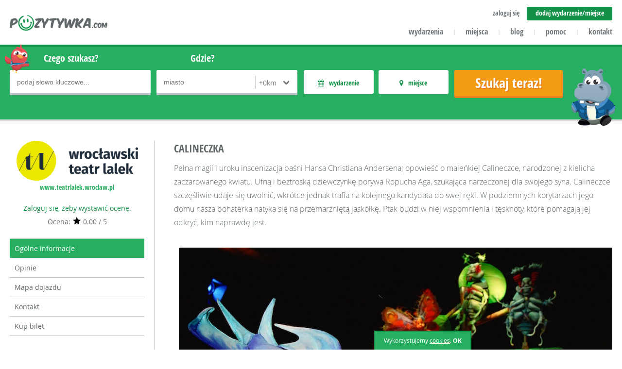

--- FILE ---
content_type: text/html
request_url: https://pozytywka.com/wydarzenie/calineczka-2408
body_size: 5403
content:
<!DOCTYPE html>
<html lang="pl">
<head>
    <base href="https://pozytywka.com/" /> 
	<meta http-equiv="X-UA-Compatible" content="IE=edge">
	<meta name="viewport" content="width=device-width, initial-scale=1.0, minimum-scale=1.0, user-scalable=yes"/>
    <meta charset="UTF-8"><title>Calineczka-Wrocławski Teatr Lalek - pl.Teatralny 4 - 23.09-21.10 - Pozytywka.com</title>
	<meta name="description" content="">
	<meta name="keywords" content="">
	<meta name="robots" content="index, follow">
	<link rel="canonical" href="https://pozytywka.com/wydarzenie/calineczka-2408" />
	<meta name="generator" content="Pozytywka.com">
	<meta name="application-name" content="Pozytywka.com">
	<meta name="msapplication-tooltip" content="">
	<meta name="msapplication-starturl" content="https://pozytywka.com/">
	<meta name="msapplication-window" content="width=1024;height=768">
	<meta property="og:site_name" content="Pozytywka.com">
	<meta property="og:url" content="https://pozytywka.com/wydarzenie/calineczka-2408">
	<meta property="og:title" content="Calineczka-Wrocławski Teatr Lalek - pl.Teatralny 4 - 23.09-21.10 - Pozytywka.com">
	<meta property="og:description" content="Pozytywka.com - Szukaj miejsc i wydarzeń pozytywnie nakręconych!">
	<meta property="og:image" content="https://pozytywka.com/assets/images/animal-widescreen.png">
	<meta property="og:locale" content="pl_pl">
	<meta property="fb:app_id" content="960850357285381">
	<link rel="index" title="Strona główna serwisu Pozytywka.com" href="https://pozytywka.com/" />
<link rel="stylesheet" href="https://pozytywka.com/assets/css/jquery-ui-1.10.4.custom.css" type="text/css" media="screen" />
	<link rel="stylesheet" href="https://pozytywka.com/assets/plugins/font-awesome/css/font-awesome.min.css">
    <link rel="stylesheet" href="https://pozytywka.com/assets/css/ci-blog.css?1496653994" />
    <link rel="stylesheet" href="https://pozytywka.com/assets/css/main-styles.css?1539246062" type="text/css" media="screen" />
    <link rel="stylesheet" href="https://pozytywka.com/assets/plugins/cube-interactive/ci-flex-navi/ci-flexNavi.css" />
    <link rel="stylesheet" href="https://pozytywka.com/assets/css/ckeditor-styles.css" type="text/css" media="screen" />
    <link rel="stylesheet" href="https://pozytywka.com/assets/plugins/timepicker/jquery.ui.timepicker.css?v=0.3.2" type="text/css" />
    <link rel="stylesheet" href="https://pozytywka.com/assets/plugins/jcrop/jquery.Jcrop.css" />
    <link rel="stylesheet" type="text/css" href="https://pozytywka.com/assets/plugins/fancybox/jquery.fancybox.css" media="screen" />
    <link rel="stylesheet" type="text/css" href="https://pozytywka.com/assets/plugins/fancybox/jquery.fancybox-thumbs.css" />
	<link rel="stylesheet" type="text/css" href="https://pozytywka.com/assets/plugins/tipsy/css/tipsy.css" media="screen" />
	<link rel="stylesheet" href="https://pozytywka.com/assets/plugins/owl-carousel/owl.carousel.css">
	<link rel="stylesheet" href="https://pozytywka.com/assets/plugins/owl-carousel/owl.theme.css">

	<!--[if lt IE 9]><script src="http://html5shim.googlecode.com/svn/trunk/html5.js"></script><![endif]--> 
	<!--[if lt IE 9]><script src="https://pozytywka.com/assets/plugins/css3-mediaqueries.js"></script><![endif]-->
	<link rel="shortcut icon" href="https://pozytywka.com/favicon.ico" />
</head>
<body>
<div id="fb-root"></div>
	<script>(function(d, s, id) {
	  var js, fjs = d.getElementsByTagName(s)[0];
	  if (d.getElementById(id)) return;
	  js = d.createElement(s); js.id = id;
	  js.src = "//connect.facebook.net/pl_PL/sdk.js#xfbml=1&version=v2.8&appId=243978785621702";
	  fjs.parentNode.insertBefore(js, fjs);
	}(document, 'script', 'facebook-jssdk'));</script>
    <noscript>Twoja przeglądarka nie obsługuje technologii JavaScript - wymaganej do prawidłowego funkcjonowania serwisu pozytywka.com. </noscript>
	<div id="frame">
		<div id="top" class="content-wrapper second-font bold">
			<a id="logo" class="float-left" href="https://pozytywka.com/" title="Pozytywka.com - wyszukiwarka miejsc i wydarzeń dla dzieci"><img src="https://pozytywka.com/assets/images/logo.png" alt="pozytywka.com" /></a>
			<ul id ="account-menu" class="text-size"><li><a href="#" id="login" data-id="login-box" class="text-right" rel="nofollow">zaloguj się</a></li><li class="special"><a href="dodaj" title="Dodaj nowe miejsce lub wydarzenie">dodaj wydarzenie/miejsce</a></li>
			</ul>
			<div id="login-box">     
                            <form class="ci-form" id="user-login-form" action="https://pozytywka.com/zaloguj-sie" method="post">
                              <fieldset>
                                <div>
                                  <input class="full CIF-Required CIF-Email" type="text" name="username" value="" placeholder="adres email" />
                                  <span class="CIF-Error">Podany adres email jest błędny</span>
                                </div>
                                <div>
                                  <input class="full CIF-Required" type="password" name="password" value="" placeholder="hasło" />
                                  <span class="CIF-Error">Pole wymagane</span>
                                </div>
                                <div class="submit">
                                  <input type="hidden" name="backurl" value="konto" />
                                  <input class="i100 full" type="submit" value="Zaloguj się">
                                </div>
                              </fieldset>
                            </form>
                            <div class="login-option">
                              <p><a href="https://pozytywka.com/przypomnienie-hasla" title="Odzyskiwanie hasła">Zapomniałem hasła</a></p>
                            </div>
                            <p class="text-center">Nie masz konta? <a href="https://pozytywka.com/zaloz-konto" title="Rejestracja">Zarejestruj się</a> za darmo!</p>
                        </div>
			<ul id="menu" class="text-menu">
                                <li><a href="https://pozytywka.com/wydarzenia" title="Wydarzenia dla dzieci">wydarzenia</a><span class="separator">|</span></li>
                                <li><a href="https://pozytywka.com/miejsca" title="Miejsca dla dzieci">miejsca</a><span class="separator">|</span></li>
				<li><a href="https://pozytywka.com/blog" title="Blog">blog</a><span class="separator">|</span></li>
				<li><a href="https://pozytywka.com/pomoc" title="Pomoc">pomoc</a><span class="separator">|</span></li>
                <li><a href="https://pozytywka.com/kontakt" title="Kontakt">kontakt</a></li>
			</ul>
			<a id="menu-trigger" href="#" rel="nofollow" title="Menu" data-id="menu"></a>
			<a id="user-menu-icon" href="#" rel="nofollow" title="Twoje menu" data-id="account-menu"></a>
		</div>
                <!-- END TOP --><div id="top-search" class="green-box">
    <div class="content-wrapper">
        <div class="search-image"></div>
        <div class="search-image-2"></div>
        <form action="dopasuj-wyniki?uf=1" method="post" id="searchform" class="overflow">
            <div class="form-group m-r15">
		<label for="keyword">Czego szukasz?</label>
		<div class="input-wrapper">
                    <input type="text" name="keyword" placeholder="podaj słowo kluczowe..." value="" />
		</div>
            </div>
            <div class="form-group m-r15">
		<label for="localization">Gdzie?</label>
		<div class="input-wrapper">
                    <input style="width:166px;" type="text" class="ci-search-location" name="location" placeholder="miasto" value="" />
                    <div id="distance-select" class="float-right">
			<select class="float-right" name="location_scope">
                            <option value="0" selected="selected">+0km</option><option value="5">+5km</option><option value="10">+10km</option><option value="15">+15km</option><option value="25">+25km</option>
			</select>
                    </div>
		</div>
            </div>
            <div class="form-group custom-group m-r15">
		<div id="event-switch" class="switch-btn">
                    <p class="event active second-font bold">wydarzenie</p>
                    <input type="hidden" class="hidden" name="events" value="1" />
		</div>
		<div id="place-switch" class="switch-btn">
                    <p class="place active second-font bold">miejsce</p>
                    <input type="hidden" class="hidden" name="places" value="1" />
		</div>
            </div>

            <div class="form-group submit m-t48">
                <input type="hidden" class="hidden" name="type" value="main" />
		<input type="submit" value="Szukaj teraz!" />
            </div>
	</form>

	<ul id="choosed-filters-options">
        </ul>
    </div>
</div>
<!-- END SEARCH FORM --><div id="object-view" class="content-wrapper m-t40"><div class="left-info"> <div class="left-inner-object">
                <div class="object-logo">
                  <img src="https://pozytywka.com/public/item-logo/1504785323-wroclawski-teatr-lalek-2408-1504785323.png" alt="Calineczka logo">
                </div><a href="http://www.teatrlalek.wroclaw.pl" class="object-website second-font text-size bold inc-click" target="_blank" data-id="2408">www.teatrlalek.wroclaw.pl</a><form id="rate-form" method="post" action="">
                            <input type="hidden" name="item_id" value="2408" />
                            <input type="hidden" name="item_rate" value="1" />
                          </form>
                  <div id="rate-wrapper"><a href="zaloz-konto" title="Zaloguj się">Zaloguj się, żeby wystawić ocenę.</a>
                  <p>Ocena: <span class="star-final-rate"></span> 0.00 / 5</p></div>
            <ul id="object-menu">
              <li><a href="https://pozytywka.com/wydarzenie/calineczka-2408" class="active" title="Ogólne informacje">Ogólne informacje</a></li><li><a href="https://pozytywka.com/wydarzenie/calineczka-2408/opinie" class="" title="Komentarze i opinie">Opinie</a></li><li><a href="https://pozytywka.com/wydarzenie/calineczka-2408/mapa" class="" title="Mapa dojazdu">Mapa dojazdu</a></li><li><a href="https://pozytywka.com/wydarzenie/calineczka-2408/kontakt" class="" title="Kontakt">Kontakt</a></li><li><a href="http://bilety.teatrlalek.wroclaw.pl/rezerwacja/terminy.html?grupa=&nr_miesiaca=2017-10" title="Kup bilet" rel="nofollow" target="_blank">Kup bilet</a></li></ul>
          </div>
          <div class="right-inner-object">
          <ul id="icon-list"></ul>
            <table class="object-info text-color text-size">
              <tbody><tr>
                          <th class="main-font">Miejsce:</th>
                          <td class="second-font"><b><a href="miejsce/wroclawski-teatr-lalek-1904" title="Wrocławski Teatr Lalek">Wrocławski Teatr Lalek</a></b></td>
                        </tr><tr>
                          <th class="main-font">Gdzie:</th>
                          <td class="second-font"><b>Wrocław<br>pl.Teatralny 4</b></td>
                        </tr>
		<tr>
                  <th class="main-font">Kiedy:</th>
                  <td class="second-font"><b>od 23-09-2017 15:00<br>do 21-10-2017 15:00</b></td>
		</tr><tr>
                          <th class="main-font">Wiek:</th>
                          <td class="second-font"><b>Przedszkolak<br/>Uczeń podstawówki<br/></b></td>
                        </tr><tr>
                            <th class="main-font">Cena:</th>
                            <td class="second-font"><b>darmowe</b></td>
                        </tr>
		<tr>
                  <th class="main-font">Kategoria:</th>
                  <td class="second-font"><b>Kina, teatry i opery</b></td>
		</tr><tr><th class="main-font">Tel:</th><td class="second-font"><b>71 335 49 10, 71 335 49 11</b></td></tr><tr><th class="main-font">E-mail:</th><td class="second-font"><b>widownia@teatrlalek.wroclaw.pl</b></td></tr>
              </tbody>
            </table><div id="item-social-media">
              </div>
            </div>	
	</div><div class="right-object">
          <div class="editable">
            <h1 class="second-font text-color bold">Calineczka</h1><p>Pełna magii i uroku inscenizacja baśni Hansa Christiana Andersena; opowieść o maleńkiej Calineczce, narodzonej z kielicha zaczarowanego kwiatu. Ufną i beztroską dziewczynkę porywa Ropucha Aga, szukająca narzeczonej dla swojego syna. Calineczce szczęśliwie udaje się uwolnić, wkrótce jednak trafia na kolejnego kandydata do swej ręki. W podziemnych korytarzach jego domu nasza bohaterka natyka się na przemarzniętą jaskółkę. Ptak budzi w niej wspomnienia i tęsknoty, które pomagają jej odkryć, kim naprawdę jest.</p>

<p>&nbsp;</p>

<p style="text-align:center"><img alt="" height="663" src="https://pozytywka.com/public/manager/images/Calineczka.jpg" width="1000" /></p>

<p><br />
Przedstawienie zostało uhonorowane nagrodą Stowarzyszenia Przyjaciół Śląskiego Teatru Lalki i Aktora 'Ateneum' za walory plastyczne (2003) oraz nagrodą Śląskiego Oddziału ZASP dla Anny Kramarczyk za najlepszą animację.</p>

            <div id="icube-sharer" data-sum="0" data-header="Godne polecenia? Podziel się!" data-url="https://pozytywka.com/wydarzenie/calineczka-2408" data-title="Calineczka-Wrocławski Teatr Lalek - pl.Teatralny 4 - 23.09-21.10 - Pozytywka.com" data-via="pozytywka.com"></div>
          </div>
	</div>
      </div>
      <!-- END CURRENT OBJECT SECTION --><div id="footer" class="m-t40">
			<div class="content-wrapper">
				<div id="realization">
					<a href="https://pozytywka.com/" title="Pozytywka.com"><img src="https://pozytywka.com/assets/images/logo.png" alt="pozytywka.com" /></a>
					<p class="m-b40">© 2025 pozytywka.com<br />Wszelkie prawa zastrzeżone.</p>
					<p>Realizacja: <a href="http://www.icube.pl" title="Aplikacje www Cube Interactive">icube.pl</a></p>
				</div>
				<div id="bottom-navi">
					<ul>
                        <li><a href="o-nas" title="Pozytywka.com">O nas</a></li>
                        <li><a href="kontakt" title="Skontaktuj się z nami">Kontakt</a></li>
                        <li><a href="dla-klientow" title="Dla Klientów">Dla klientów</a></li>
                        <li><a href="wspolpraca" title="Współpraca">Współpraca</a></li>
                        <li><a href="reklama" title="Reklama">Reklama</a></li>
                    </ul>
                    <ul>
                        <li><a href="pomoc" title="Pytania i odpowiedzi">Pomoc</a></li>
                        <li><a href="aktualnosci" title="Nowości z pozytywki">Aktualności</a></li>
                        <li><a href="miejsca" title="Szukaj atrakcji wg miejsc">Miejsca</a></li>
                        <li><a href="wydarzenia" title="Szukaj wydarzeń w Twoim mieście">Wydarzenia</a></li>
                        <li><a href="dodaj" title="Dodaj nowe miejsce lub wydarzenie">Dodaj miejsce/wydarzenie</a></li>
                    </ul>
                    <ul>
                        <li><a href="zaloguj-sie" title="Zaloguj się na swoje konto">Zaloguj się</a></li>
                        <li><a href="zaloz-konto" title="Załóż darmowe konto w pozytywce">Załóż konto</a></li>
                        <li><a href="regulamin" title="Regulamin serwisu">Regulamin</a></li>
                        <li><a href="polityka-prywatnosci" title="Polityka prywatności">Polityka prywatności</a></li>
                        <li><a href="polityka-cookies" title="Polityka plików cookies">Polityka cookies</a></li>
                    </ul>
				</div>
				<div id="services">
					<h4 class="">zobacz również na</h4>
					<div id="social-media">
						<a target="_blank" href="https://www.facebook.com/Pozytywkacom-873657966051286/" class="m-r50 default-hover" title="Pozytywka na Facebooku"><img src="https://pozytywka.com/assets/images/fb-icon.png" alt="Facebook" /></a>
						<a target="_blank" href="https://twitter.com/Pozytywkacom" class="m-r50 default-hover" title="Pozytywka na Twitterze"><img src="https://pozytywka.com/assets/images/twitter-icon.png" alt="Twitter" /></a>
						<a target="_blank" href="https://plus.google.com/u/0/111091613021775012097" class="m-r50 default-hover" title="Pozytywka w Google+"><img src="https://pozytywka.com/assets/images/google-icon.png" alt="Google Plus" /></a>
						<a target="_blank" href="https://www.youtube.com/channel/UCUfGSmxe4wnm1Lco95FuhdQ" class="default-hover" title="Pozytywka na Youtubie"><img src="https://pozytywka.com/assets/images/yt-icon.png" alt="YouTube" /></a>
					</div>
                    <h4>zapisz się do newslettera</h4>
                    <div id="newsletter-box">
                      <form id="newsletter" class="ci-form" action="newsletter" method="post">
                        <fieldset>
                          <input type="text" name="email" id="n-email" value="" class="CIF-Email" placeholder="podaj adres e-mail">
                          <span class="CIF-Error">Podany adres email jest błędny</span>
                          <input type="submit" id="n-submit" value="zapisz">
                        </fieldset>
                      </form>
                    </div>
				</div>
			</div>
		</div>
		<!-- END FOOTER -->
  
</div>

<!-- Load libs & plugins -->
<script src="https://pozytywka.com/assets/plugins/jquery-1.7.1.min.js"></script>
<script src="https://pozytywka.com/assets/plugins/jquery-ui-1.10.4.custom.min.js"></script>
<script src="https://pozytywka.com/assets/plugins/ckeditor16/ckeditor.js"></script>
<script src="https://pozytywka.com/assets/plugins/jcrop/jquery.Jcrop.min.js"></script>
<script src="https://pozytywka.com/assets/plugins/jquery.mobile-events.min.js"></script>
<script src="https://pozytywka.com/assets/plugins/cube-interactive/ci-forms.js"></script>
<script src="https://pozytywka.com/assets/plugins/cube-interactive/ci-passwords.js"></script>
<script src="https://pozytywka.com/assets/plugins/cube-interactive/ci-location-chooser.js"></script>
<script src="https://pozytywka.com/assets/plugins/cube-interactive/ci-location.js"></script>
<script src="https://pozytywka.com/assets/plugins/cube-interactive/ci-crop.js"></script>
<script src="https://pozytywka.com/assets/plugins/cube-interactive/ci-multi-checker.js"></script>
<script src="https://pozytywka.com/assets/plugins/cube-interactive/ci-gallery-slider.js"></script>
<script src="https://pozytywka.com/assets/plugins/cube-interactive/ci-flex-navi/ci-flexNavi.js"></script>
<script src="https://pozytywka.com/assets/plugins/tipsy/jquery.tipsy.js"></script>
<script src="https://pozytywka.com/assets/plugins/easytabs/jquery.easytabs.min.js"></script>
<script src="https://pozytywka.com/assets/plugins/cookie/jquery.cookie.js"></script>
<script src="https://pozytywka.com/assets/plugins/monthpicker/jquery.mtz.monthpicker.js"></script>
<script src="https://pozytywka.com/assets/plugins/timepicker/jquery.ui.timepicker.js?v=0.3.2"></script>
<script type="text/javascript" src="https://pozytywka.com/assets/plugins/fancybox/jquery.fancybox.js"></script>
<script type="text/javascript" src="https://pozytywka.com/assets/plugins/fancybox/jquery.fancybox-thumbs.js"></script>
<script type="text/javascript" src="https://pozytywka.com/assets/plugins/fancybox/jquery.fancybox-media.js"></script>
<script src="https://pozytywka.com/assets/plugins/owl-carousel/owl.carousel.min.js"></script>
<script src="https://maps.googleapis.com/maps/api/js?key=AIzaSyDNg3RO6Z5GKseRhQchLNmd0bTlvwjA2rw"></script>
<script>
  (function(i,s,o,g,r,a,m){i['GoogleAnalyticsObject']=r;i[r]=i[r]||function(){
  (i[r].q=i[r].q||[]).push(arguments)},i[r].l=1*new Date();a=s.createElement(o),
  m=s.getElementsByTagName(o)[0];a.async=1;a.src=g;m.parentNode.insertBefore(a,m)
  })(window,document,'script','//www.google-analytics.com/analytics.js','ga');

  ga('create', 'UA-70173416-1', 'auto');
  ga('send', 'pageview');
</script>

<!-- Load needed scripts -->
<script src="https://pozytywka.com/assets/scripts/cookie.js"></script>
<script src="https://pozytywka.com/assets/scripts/ci-blog.js"></script>
<script src="https://pozytywka.com/assets/scripts/main-script.js"></script>
<script src="https://pozytywka.com/assets/scripts/ma-carousel.js"></script>
<script src="https://pozytywka.com/assets/scripts/ci-forms.js"></script>
<script src="https://pozytywka.com/assets/scripts/timepickers.js"></script>
<script src="https://pozytywka.com/assets/scripts/easytabs.js"></script>
<script src="https://pozytywka.com/assets/scripts/jcrop.js"></script>

</body>
</html>

--- FILE ---
content_type: text/html
request_url: https://pozytywka.com/get-sharer
body_size: 50
content:
<br />
<b>Warning</b>:  file_get_contents(http://graph.facebook.com/?ids=https://pozytywka.com/wydarzenie/calineczka-2408): failed to open stream: HTTP request failed! HTTP/1.1 400 Bad Request
 in <b>/home/admin/domains/pozytywka.com/public_html/system/models/Sharer.php</b> on line <b>39</b><br />
{"facebook":0,"twitter":0,"google":0,"linkedin":0,"sum":0}

--- FILE ---
content_type: text/css
request_url: https://pozytywka.com/assets/css/ci-blog.css?1496653994
body_size: 1582
content:
body .content .see-all { padding-top: 10px; }
body .content .see-all a:hover { color: rgb(82, 82, 82) !important; }
.content {width: 1400px; margin: auto; position:relative;}
.content.section {overflow: hidden;}
.content.ci-blog-top-fix { padding-top: 0px; }
.pattern {width:100%; height: 100%; position: absolute; top: 0px; left: 0px; z-index: 0; background: url(../images/pattern.png);}
.std-trs {-webkit-transition: -webkit-transform 0.3s, all 0.4s ease-out; -moz-transition: -moz-transform 0.3s, all 0.4s ease-out; transition: transform 0.3s, all 0.4s ease-out;}
.std-btn {background: rgb(53,152,220); border: 2px solid rgb(53,152,220); color: #fff;}
.std-btn:hover {background: #fff; color:rgb(53,152,220); text-shadow: none !important;}
.details-btn {display: block; font-weight: 700;border-radius: 3px; border: 1px solid rgb(53,152,220);padding: 5px 20px; text-align: center;}
.details-btn:hover {background: rgb(53,152,220); color: rgb(255,255,255);}
.helper {display: inline-block;height: 100%;vertical-align: middle;}
.helper + img {vertical-align: middle;}

#ci-blog {width: 100%; position: relative; z-index: 1; padding-top: 20px; padding-bottom: 60px;}
#ci-blog.article-view { padding-top: 0px;  }
#ci-blog .content {overflow: hidden;}
#ci-blog .header {text-align: center; text-transform: uppercase; font-family: 'Open Sans Condensed', sans-serif; font-size: 22px; font-weight: bold; padding: 0 20px; }
#ci-blog .intro {background: none;  margin-bottom: 30px; padding: 20px;}
#ci-blog .ci-blog-left,
#ci-blog .ci-blog-right {float: left; margin: 50px 0.8591% 0;}
#ci-blog .ci-blog-left {width: 73.3676%;}
#ci-blog .ci-blog-right {width: 23.1958%;}
#ci-blog .ci-blog-left .editable {padding-top: 0; background: none;}
#ci-blog .ci-blog-left .editable h1 {margin-top:0;}

#ci-blog .right { float: right; }

#ci-blog .blog-article {overflow: hidden; margin-bottom: 40px; position: relative;}
#ci-blog .blog-article img {float: left; margin-right: 35px; padding-top: 10px; }
#ci-blog .blog-article a:hover .title {color: #139149;}
#ci-blog .blog-article .right {width: 60%; float: left;}
#ci-blog .blog-article .right p {margin-top: 20px; margin-bottom: 10px; font-size: 16px; line-height: 24px; font-weight: 300;}
#ci-blog .blog-article .title {color: rgb(61,61,61); font-weight: 800; font-size: 18px; padding-top: 30px;}
#ci-blog .blog-article .right .info {font-size: 10px; position: absolute; top: 10px; margin-top: 0; margin-bottom: 70px; line-height: 12px;}
#ci-blog .blog-article .read-more {font-weight: 700;}
#ci-blog .blog-article .read-more:hover {text-decoration: underline;}

#ci-blog .ci-blog-right .editable p, #ci-blog .ci-blog-right .editable ul, 
#ci-blog .ci-blog-right .editable ol, #ci-blog .ci-blog-right .editable li { font-size: 12px; line-height: 18px; }
#ci-blog .ci-blog-right .editable h1,
#ci-blog .ci-blog-right .editable h2,
#ci-blog .ci-blog-right .editable h3,
#ci-blog .ci-blog-right .editable h4,
#ci-blog .ci-blog-right .editable h5,
#ci-blog .ci-blog-right .editable h6 { margin-top: 20px; margin-bottom: 8px;}

#ci-blog .ci-blog-nav {background: rgb(238,238,238); margin-bottom: 10px;}
#ci-blog .ci-blog-nav a {display: block; padding: 11px 14px; font-size: 14px; text-align: left; line-height: 18px; position: relative; color: rgb(61,61,61); border-bottom: 1px solid #CCC; -webkit-transition: -webkit-transform 0.3s, all 0.4s ease-out; -moz-transition: -moz-transform 0.3s, all 0.4s ease-out; transition: transform 0.3s, all 0.4s ease-out;}
#ci-blog .ci-blog-nav ul li:last-child a {border-bottom: none;}
#ci-blog .ci-blog-right ul, #ci-blog .ci-blog-right ol  { list-style: none; }
#ci-blog .ci-blog-nav a:hover {background: rgb(219, 219, 219);}
#ci-blog .ci-blog-nav .active,
#ci-blog .ci-blog-nav .mark {font-weight: 700;}
#ci-blog .ci-blog-nav a::after {content: "\f107"; font-family: FontAwesome; font-style: normal; font-weight: normal; font-size: 18px; position: absolute; top: 11px; right: 12px; display: block;}
#ci-blog .ci-blog-nav li ul {background: rgb(219, 219, 219);}
#ci-blog .ci-blog-nav li ul a {padding-left: 28px;}
#ci-blog .ci-blog-nav li ul a:hover {background: rgb(174, 174, 174);}
#ci-blog .ci-blog-nav li ul a::after {content: "\f105"; right: auto; left: 16px; font-size: 12px;}

#ci-blog-nav-trigger {display: none; text-transform: uppercase; text-align: right; padding: 10px 55px 10px 10px; position: relative;}
#ci-blog-nav-trigger::after {content: "\f107"; font-family: FontAwesome; font-style: normal; font-weight: normal; position: absolute; top: 9px; right: 30px; font-size: 20px;}

#search-form {margin-bottom: 12px;}
#search-form fieldset {position: relative; border: none;}
#search-form input[type="text"] {border: 1px solid #D4D4D4; border-radius: 0; width: 100%; padding: 0 60px 0 10px; position: relative; line-height: 42px;}
#search-form input[type="text"]:focus {border-color: #000;}
#search-form button[type="submit"] {cursor: pointer; color: rgb(176,176,176); background: none; border: none;position: absolute;right: 0;font-size: 21px;top: 0;line-height: 44px;padding: 0 20px;}

#ci-blog .box {background: #f4f4f4; padding: 0 14px 20px; margin-bottom: 10px;}
#ci-blog .box .logo {margin-top: 20px;}
#ci-blog .box .boxHeader,
#ci-blog .box a {font-size: 14px; font-weight: 800; text-align: left; display: inline-block;}
#ci-blog .box a:hover {text-decoration: underline;}
#ci-blog .box .boxHeader {margin-top: 20px; margin-bottom: 10px; width: 100%;}
#ci-blog .box p {font-size: 12px; line-height: 20px;}
#ci-blog .box ul a {font-size: 12px; font-weight: 400; color: rgb(61,61,61); padding-bottom: 5px; position: relative; padding-left: 8px;}
#ci-blog .box ul a:hover {color: #139149;}
#ci-blog .box ul a:after {content: "\f105"; font-family: FontAwesome; font-style: normal; font-weight: normal; position: absolute; top: 3px;left: 0; font-size: 12px;}

#ci-blog #fb-widget {background: rgb(59,89,152); border-radius: 4px; text-align: center; padding: 15px; margin:20px 0 30px;}
#ci-blog #fb-widget img {margin-bottom: 12px;}
#ci-blog #fb-widget iframe {background: #fff;margin: auto;border-radius: 4px; padding: 10px;}

@media screen and (max-width: 1400px) {
    .content {width: 100%;}
}

@media screen and (max-width: 1164px) {
    #ci-blog .ci-blog-left,
    #ci-blog .ci-blog-right {display: table-cell; float: none; vertical-align: top; padding: 50px 10px 0 10px}
    #ci-blog .ci-blog-left {width: 100%;}
    #ci-blog .ci-blog-right {min-width: 271px;}
    #ci-blog .blog-article .right {width: 54.4496%;}
    #ci-blog .blog-article img {width: 43.0913%; margin-right: 2.3419%;}
}
@media screen and (max-width: 900px) {
    #ci-blog .blog-article {text-align: center; padding: 0 10px;}
    #ci-blog .blog-article .title {padding-top: 10px;}
    #ci-blog .blog-article img {float: none; width: auto;}
    #ci-blog .blog-article .right {float: none; width: 100%;}
    #ci-blog .blog-article .right .info {position: static; margin-top: 10px; margin-bottom: 0;}
}
@media screen and (max-width: 660px) {
    #ci-blog .content {padding: 0 20px;}
    #ci-blog .ci-blog-left,
    #ci-blog .ci-blog-right {display: block; margin: 30px 0; padding-top: 0; width: 100%;}
    #ci-blog #facebook-widget,
    #ci-blog .box {display: none;}
    #ci-blog .new-articles {display: block; text-align: center;}
    #ci-blog .box .boxHeader,
    #ci-blog .box a {text-align: center;}
}

@media screen and (max-width: 660px) {
    #ci-blog .ci-blog-nav {margin-bottom: 20px;}
    #ci-blog-nav-trigger {display: block;}
}

--- FILE ---
content_type: text/css
request_url: https://pozytywka.com/assets/css/main-styles.css?1539246062
body_size: 20950
content:
/* 
	Author: Mariusz Adamiec
*/

@import url(../fonts/font.css);

* { margin: 0; padding: 0; box-sizing: border-box; }
body { font-family: "Open Sans", Arial, Tahoma, Verdana, sans-serif;  font-size: 14px; font-weight: normal; color: #5f6769; }

a {color: #139149;}
img { height: auto; max-width: 100%; }
input[type="submit"]:hover { cursor: pointer; }

#frame { width: 100%; overflow: hidden; }
#menu-trigger { display: none; }

/* Float */
.float-left { float: left; }
.float-right { float: right; }
.float-none { float: none; }
.hidden { display: none; }
span.status-sticker, span.sticker, .order-payment-sticker { background-color: #3754d4; color: #fff; font-size: 10px; padding: 1px 5px; margin-right: 4px; border-radius: 3px; -moz-border-radius: 3px; -webkit-border-radius: 3px; -khtml-border-radius: 3px; }
span.status-sticker-0 { background-color: #3754d4 !important; }
span.status-sticker-1 { background-color: #33cdb9 !important; }
span.status-sticker-2 { background-color: #23a20e !important; }
span.status-sticker-3 { background-color: #d47237 !important; }
span.status-sticker-4 { background-color: #c80000 !important; }

.order-payment-sticker { font-size: 12px !important; }
.order-payment-status-1 {background-color: #d9534f !important; }
.order-payment-status-2 {background-color: #5cb85c !important; }
.order-payment-status-3 {background-color: #f0ad4e !important; }
.order-payment-status-4 {background-color: #5bc0de !important; }

/* Text align */
.text-left { text-align: left; }
.text-center { text-align: center; }
.text-right { text-align: right; }

/* Text style */
.italic { font-style: italic; }

.vertical { vertical-align: middle; }

/* Colors */
.white { color: #fff; }

/* Display options */
.display-none { display: none !important;}
.display-n {display: none;}
.block { display: block; }
.display-ib { display: inline-block; }

/* Positions */
.absolute { position: absolute; }
.relative { position: relative; }
.fixed { position: fixed; }

/* Default columns, containers */
.content-wrapper { position: relative; max-width: 1400px; margin: auto; padding: 0px; overflow: hidden; }
.center-wrapper {width: 1140px; overflow: hidden; margin: auto;}
.max-wrapper { width: 100%; overflow: hidden; }
.col-2 {width: 48.5714%; float:left;}
.col-2.mr {margin-right: 2.8571%;}
.col-4 { position: relative; overflow: hidden; float: left; margin-bottom: 30px; max-height: 220px; max-width: 220px; }

/* Default margin sizes */
.m-r10 { margin-right: 10px; }
.m-r15 { margin-right: 15px; }
.m-r20 { margin-right: 20px; }
.m-r40 { margin-right: 40px; }
.m-40  { margin: 0px 20px; }
.m-r50 { margin-right: 50px; }
.m-l10 { margin-left: 10px; }
.m-l15 { margin-left: 15px; }
.m-l20 { margin-left: 20px }
.m-t10 { margin-top: 10px; }
.m-t15 { margin-top: 15px; }
.m-t20 { margin-top: 20px; }
.m-t40 { margin-top: 40px; }
.m-t48 { margin-top: 48px; }
.m-b10 { margin-bottom: 10px; }
.m-b15 { margin-bottom: 15px; }
.m-b20 { margin-bottom: 20px; }
.m-b25 { margin-bottom: 25px; }
.m-b30 { margin-bottom: 30px; }
.m-b40 { margin-bottom: 40px; }
.m-b60 { margin-bottom: 60px; }

/* Default padding sizes */
.p-5 { padding: 5px; }
.p-10 { padding: 10px; }
.p-t20 { padding-top: 20px; }
.p-t25 { padding-top: 25px; }

/* Default fonts in current project (change if needed) */
.main-font { font-family: 'Open Sans'; }
.second-font { font-family: 'Open Sans Condensed' }

/* Text sizes for current project */
.text-size { font-size: 14px; }
.text-menu { font-size: 16px; }
h1 { font-size: 34px; }
h2 { font-size:  26px; }
h3 { font-size: 22px; }
.fs-34 { font-size: 34px; }
.fs-26 { font-size: 26px; }
.fs-22 { font-size: 22px; }
.fs-20 { font-size: 20px; }
.fs-18 { font-size: 18px; }
.fs-16 { font-size: 16px; }

/* Text weight */
.bold { font-weight: 700; }
.regular { font-weight: 400; }
.light { font-weight: 300; }

/* Text colors */
.text-color { color: #5f6769; }
.header-color { color: #131d2a;}
.active-color { color: #139149 !important; }

/* Other default settings for current project */
.grey-border {border: 1px solid #d9d9d9;}
.clear {clear: both;}
.last-li-element { border-bottom: 1px solid #ccc; }
.separator { display: inline-block; margin-left: 16px; font-size: 11px; position: relative; bottom: 2px; left: 4px; color: #BDC3C7; font-family: 'Open Sans'; font-weight: 400; }
.login-position, .register-position { display: none; overflow: hidden; }
.overflow { overflow: hidden;}
.no-type { list-style-type: none; }
.no-border { border: none; }
.no-margin { margin-right: 0px; }
.radius { border-radius: 5px; }
.radius-3 { border-radius: 3px; }
#frame a { text-decoration: none; }
#frame a:hover { color: #139149; }
.odd-even:nth-child(odd) { background: #fff; }
.odd-even:nth-child(even) { background: #e8e8e8; }
select { -webkit-appearance: none; -moz-appearance: none; text-indent: 0.01px; text-overflow: ''; font-size: 14px; }
select::-ms-expand {
    display: none;
}
select:focus, input:focus, textarea:focus { outline: 0; }

::-webkit-input-placeholder { font-size: 14px; font-style: normal; color: #767676; } /* WebKit browsers */
:-moz-placeholder { font-size: 14px; font-style: normal; color: #767676; opacity: 1;} /* Mozilla Firefox 4 to 18 */
::-moz-placeholder { font-size: 14px; font-style: normal; color: #767676; opacity: 1;} /* Mozilla Firefox 19+ */
:-ms-input-placeholder { font-size: 14px; font-style: normal; color: #767676;} /* Internet Explorer 10+ */

input[type='submit'] {
  -webkit-appearance: none;
  -moz-appearance: none;
  appearance: none;
}

.rotate-180deg {
  -webkit-transform: rotate(180deg);
  -moz-transform: rotate(180deg);
  -ms-transform: rotate(180deg);
  -o-transform: rotate(180deg);
  transform: rotate(180deg);
}

.btn, form input.btn[type="submit"] {
	background: #139149; /* Old browsers */
    color: #fff;
    font-weight: 400;
    cursor: pointer;
    display: inline-block;
    font-size: 14px;
    line-height: 20px;
    margin-bottom: 0;
    padding: 4px 12px;
    text-align: center;
    vertical-align: middle;
    text-decoration: none;
    border: none; border-radius: 3px;
}
.btn:hover, form input.btn[type="submit"]:hover {
	background: #27ae60;
	color: #fff;
}
a.btn:hover { color: #fff !important; }
.acc-add-btn {display: inline-block; color:#fff; background: #27ae60; line-height: 11px; padding: 5px; border-radius: 3px;}
.acc-add-btn:hover {color: #fff !important; background: #27ae60;}

#ui-datepicker-div {z-index: 10000 !important;}
/* END OF DEFAULTS */

.breadcrumbs {width: 1380px; margin: 0 auto 20px; }
.breadcrumbs ul {list-style: none;}
.breadcrumbs li {padding-right: 16px;}
.breadcrumbs li,
.breadcrumbs a {font-size: 12px; color: #5f6769; font-family: "Open Sans"; font-weight: 300; }
.breadcrumbs a:hover,
.breadcrumbs .active {text-decoration: underline;}
.breadcrumbs a::after {content: ">";  font-size: 12px; position: absolute; top: 2px; right: 6px; transition: opacity 0.5s ease-out; z-index: 1;}
.breadcrumbs .last a::after {display: none;}


/* ACCOUNT MENU */
ul#account-menu { position: absolute; right: 0px; top: 14px; list-style-type: none; }
ul#account-menu li { display: inline-block;vertical-align: middle; width: auto; height: 28px; line-height: 25px; font-size: 14px; }
ul#account-menu li a { color: #747a7d; display: block; width: 100%; height: 100%; padding: 0px 15px; }
ul#account-menu li a:hover { color: #139149; }
ul#account-menu li.special { width: 176px; }
ul#account-menu li.special a { color: #fff; background: #139149; text-align: center; border-radius: 3px; }
ul#account-menu li.special a:hover { background: #27ae60; }
ul#account-menu li.cart {font-size: 26px;}
ul#account-menu li.cart a {padding-left: 15px;padding-right: 0;}
ul#account-menu li.cart a span {background: #139149; color: #fff; border-radius: 50%; font-size: 12px; padding: 0 5px;}

/* END ACCOUNT MENU */

/* TOP */
#menu-trigger, #user-menu-icon { display: none; cursor: pointer; }

#top { overflow: initial; min-height: 80px; width: 100%; margin-bottom: 12px; z-index: 999; }

#logo { margin-top: 27px; }
ul#menu { float: right; margin-top: 54px; }
ul#menu li { display: inline-block; padding-left: 20px; }
ul#menu li a { font-size: 16px; color: #747a7d; }
ul#menu li a:hover  { color: #139149; }
ul#menu li a.active { color: #139149; }

#login-box {display:none; width: 325px; height: auto; padding-top: 10px; background: #fff; border-radius: 3px; position: absolute; top:50px; right:65px; border: 1px solid #bdc3c7; z-index: 1000; -webkit-box-shadow: 4px 4px 0px 0px rgba(0,0,0,0.15);
-moz-box-shadow: 4px 4px 0px 0px rgba(0,0,0,0.15);
box-shadow: 4px 4px 0px 0px rgba(0,0,0,0.15);}
#login-box:before {content: ""; width:20px; height: 20px; background: #fff url(../images/login-form.png) no-repeat; position: absolute; top: -12px; left: 150px;}
#login-box form {border: none; padding:15px 15px 0px;}
#login-box form fieldset {border: none;}
#login-box form fieldset div { margin-bottom: 15px;}
#login-box form fieldset div input {width: 100%; padding: 13px 12px; border-radius: 3px; border: 1px solid #bdc3c7;}
#login-box form fieldset div.submit {margin-bottom: 0px;}
#login-box form fieldset div.submit input {border: none; padding: 3px 0px; background: #f39c12;border-radius: 3px;box-shadow: 0 -4px 0 0 rgba(230, 126, 34, 1) inset;color: #fff;font-family: "Open Sans Condensed";
  font-size: 28px;font-weight: bold;line-height: 48px;text-shadow: 2px 2px 0 rgba(230, 126, 34, 1);width: 100%;}
#login-box form fieldset div.submit input:hover {background: #F9A829;}
#login-box div.login-option {padding: 5px 0px 15px 0px;}
#login-box div.login-option p  {text-align: center;}
#login-box div.login-option p a {color: #5f6769; text-decoration: underline; font-family: 'Open Sans'; font-size: 12px; font-weight: 400;}
#login-box > p {background: #f5f5f5; padding: 15px;font-family: "Open Sans";font-weight: 400;}
#login-box > p a {color: #139149;  font-weight: 400; text-decoration: underline;}

/* SEARCH SECTION */
#search-section { width: 100%; min-height: 415px; background: #fff; }
.green-box { width: 100%; background: #27ae60; border-top: 4px solid #139149; border-bottom: 4px solid #d9d9d9; }
#search-section .green-box .content-wrapper { min-height: 365px; overflow: visible; }
#search-section .green-box .content-wrapper .top-image { width: 558px; height: 355px; background: url('../images/animal-widescreen.png') no-repeat center top; background-size: contain; position: absolute; right: -15px; top: 56px; }
#search-section .green-box .content-wrapper .top-image-2 {display: none; z-index: 999; width:150px; height: 110px; background: url('../images/animal2-smallscreen.png') no-repeat center top; background-size: contain; position: absolute; left: 80px; top: 82px;}
#search-form-wrapper { width: 820px; position: absolute; top: 130px; }
#header-wrapper { width: 820px; position: absolute; top: 38px; }
#header-wrapper > h1 { text-shadow: 2px 2px 0px rgba(19, 145, 73, 1); }
#header-wrapper > p { text-shadow: 2px 2px 0px rgba(19, 145, 73, 1); } 
#header-wrapper p.header-big { font-size: 34px; }
#header-wrapper p.header-small { font-size: 32px; font-weight: 300; }
#search-form-wrapper #searchform { width: 100%; background: #139149; border-radius: 5px; padding: 15px 60px; overflow: hidden; }
#searchform { margin-bottom: 20px; }
.form-group { width: 340px; float: left; margin-bottom: 22px; overflow: hidden; margin-right: 10px; }
.form-group label { font-family: 'Open Sans Condensed'; font-size: 22px; font-weight: bold; color: #fff; line-height: 48px; padding-left: 15px; }
.form-group input { background: none; border: none; width: 100%; font-size: 18px; line-height: 58px; height: auto !important; min-height: 58px; height: 58px; }
.form-group select { background: none; border: none; width: 100%; font-size: 18px; line-height: 25px; height: auto !important; min-height: 25px; height: 25px; vertical-align: middle; }
.form-group .input-wrapper { height: auto; border-radius: 3px; background: #fff; padding:0px 0px 4px 15px; position: relative;
	-webkit-box-shadow: inset 0px -4px 0px 0px rgba(189, 195, 199, 1);
	-moz-box-shadow:    inset 0px -4px 0px 0px rgba(189, 195, 199, 1);
	box-shadow:         inset 0px -4px 0px 0px rgba(189, 195, 199, 1);
}
.custom-group #event-switch { float: left; }
.custom-group #place-switch { float: right; }
#distance-select { background: url('../images/select.png') no-repeat center right; width: 86px;  border-left: 1px solid #757575; padding-left: 6px; position: absolute; right: 0px; }
#distance-select select {padding-top: 2px; }
#search-section #distance-select { top: 19px; }
#top-search #distance-select { top: 12px; }
#distance-select select { font-family: 'Open Sans'; font-size: 14px; color: #757575; padding-right: 25px; line-height: 25px;  }
.switch-btn { width: 165px; height: 40px; float: left; border: 1px solid #fff; border-radius: 3px; overflow: hidden; }
.switch-btn:hover { cursor: pointer; }
.switch-btn p, .switch-btn a { font-size: 18px; padding: 7px; color: #c4e3d1; text-align: center; display: block; height: 100%;
    -webkit-touch-callout: none;
    -webkit-user-select: none;
    -khtml-user-select: none;
    -moz-user-select: none;
    -ms-user-select: none;
    user-select: none;
}
.switch-btn p.event:before, .switch-btn a.event:before { font-family: FontAwesome; content: "\f073"; font-style: normal; font-weight: normal; padding-right: 10px; }
.switch-btn p.place:before, .switch-btn a.place:before { font-family: FontAwesome; content: "\f041"; font-style: normal; font-weight: normal; padding-right: 10px; }
.switch-btn p.active, .switch-btn a.active { background: #fff; text-shadow:none; color: #139149; }
.form-group input[type="checkbox"] { }
.form-group input[type="submit"] { 
	height: 64px;
  width: 100%;
  background: #f39c12;
  -webkit-box-shadow: inset 0px -4px 0px 0px rgba(230, 126, 34, 1);
  -moz-box-shadow: inset 0px -4px 0px 0px rgba(230, 126, 34, 1);
  box-shadow: inset 0px -4px 0px 0px rgba(230, 126, 34, 1);
  font-family: 'Open Sans Condensed';
  font-weight: bold;
  color: #fff;
  font-size: 36px;
  line-height: 48px;
  text-shadow: 2px 2px 0px rgba(230, 126, 34, 1);
  border-radius: 3px;
  -webkit-appearance: none;
  padding-bottom: 7px;
}
.form-group input[type="submit"]:hover { background: #F9A829; }

/* LOGIN/REGISTER SECTION */
.green-box.register {height: 155px;}
.grey-box { width: 100%; height: auto; background: #f3f3f3;}
.content-wrapper.out {top: -38px;}
#outter-register-box {position: relative; width: 700px; float: left; }
.green-box.register h1 {color: #fff; text-align: center; text-shadow: 2px 2px 0px rgba(19, 145, 73, 1); line-height: 28px; margin: 45px 0 35px; font-family: "Open Sans Condensed"}
#register-box {width:700px;height:auto;background: #fff;border-radius: 5px; border: 1px solid #bdc3c7;float: left; overflow: hidden;}
#register-box p {font-family: 'Open Sans'; font-size: 12px; text-align: center; margin: 8px 0;}
#register-box  span.word {position: absolute; top: 50px; left:88px;font-family: 'Open Sans Condensed'; font-weight: bold;font-size: 14px;}
#register-box  span.CIF-Error {position: static; }
#register-form-wrapper {width: 332px; min-height: 320px; margin-top: 30px; margin-bottom: 15px; margin-left: 150px;}
#reg-progress-bar {background: rgba(0, 0, 0, 0) url("../images/reg-steps.png") no-repeat center center; height: 40px;width: 100%;margin: 0 auto 10px;}
#register-box form, #purchaser-form { width: 100%; overflow: hidden;}
#purchaser-form legend {font-family: 'Open Sans Condensed'; font-size: 21px; margin-bottom: 4px; margin-top: 10px; }
#register-box form fieldset, #purchaser-form fieldset {border: none;padding: 0px;}
#register-box form fieldset input, #register-box form fieldset select, #purchaser-form fieldset input, #purchaser-form fieldset select {width: 100%; height: 40px; padding: 0px 10px; border-radius: 3px;border: 1px solid #bdc3c7; margin: 7px 0; color: #767676;line-height: 32px;}
#purchaser-form fieldset div.short {float:left; width:48%; margin-right: 4%;}
#purchaser-form fieldset div.short.last {margin-right: 0px;}
#purchaser-form fieldset textarea {width: 100%;padding: 10px;border-radius: 3px;border: 1px solid #c5c5c5; resize: none; margin: 7px 0; font-family: "Open Sans";}
#register-box form fieldset input[type="radio"], #purchaser-form fieldset input[type="radio"] {height: auto; margin: 0 8px 16px; width: auto;}
#register-box form fieldset select {background: url("../images/select-lb.png") no-repeat right center; color: #767676;}
#register-box form fieldset input[type="checkbox"], #purchaser-form fieldset input[type="checkbox"] {display: none;}
#register-box form fieldset input[type="submit"], #purchaser-form fieldset input[type="submit"] { -webkit-appearance: none; height: 54px;width: 100%;background: #f39c12; border: none; cursor: pointer; margin-bottom: 0px;
    -webkit-box-shadow: inset 0px -4px 0px 0px rgba(230, 126, 34, 1);-moz-box-shadow: inset 0px -4px 0px 0px rgba(230, 126, 34, 1);box-shadow: inset 0px -4px 0px 0px rgba(230, 126, 34, 1);
    font-family: 'Open Sans Condensed';font-weight: bold;color: #fff;font-size: 22px;
    line-height: 48px;text-shadow: 2px 2px 0px rgba(230, 126, 34, 1);}
#register-box form fieldset input[type="submit"]:hover, #purchaser-form fieldset input[type="submit"]:hover { background: #F9A829; }
.facebook-link {display: block; height: 54px;width: 100%; margin-bottom: 20px;background: #004a9a url(../images/facebook.png) no-repeat center center; border: none;border-radius: 3px; cursor: pointer;
    -webkit-box-shadow: inset 0px -4px 0px 0px rgba(6, 62, 123, 1);-moz-box-shadow: inset 0px -4px 0px 0px rgba(6, 62, 123, 1);box-shadow: inset 0px -4px 0px 0px rgba(6, 62, 123, 1);
    font-family: 'Open Sans Condensed';font-weight: bold;color: #fff;font-size: 22px;
    line-height: 48px;}
.facebook-link:hover {opacity: 0.9;}
#register-image {position: absolute; width: 333px; height: 319px; background: url(../images/register-image.png) no-repeat; background-size: contain; left: 506px; bottom: 0;}
#register-image.pos1 {top: 119px;}
#register-image.pos2 {top: 13px;}
#register-image.pos3 {top: 227px;}
#register-image-2 {position: absolute; width: 333px; height: 319px; background: url(../images/register-image.png) no-repeat; background-size: contain; left: 720px; bottom: 0;}

p#have-account, p#new-account {border-top: 1px solid #bdc3c7; padding-top: 14px;}
p#new-account {display:none;}
.poz-checkbox {text-align: left !important; margin-top: 0px; margin-bottom: 12px; cursor: pointer;}
.poz-checkbox span {display: inline-block; width:14px; height: 16px;background: url(../images/terms.png) no-repeat;background-position: 0px 2px; margin-right: 10px;}
.poz-checkbox span.ic-tooltip { width: auto; height: auto; background: none; margin: 0;  }
.poz-checkbox span.ic-tooltip img { vertical-align: middle; }
.poz-checkbox a, p#have-account a {color: #139149 !important;}
p#have-account a {text-decoration: underline;}
#account-advantages {width: 270px; float: left; margin-top: 40px; margin-left: 170px;}
#account-advantages .single-advantage {border-top: 1px solid #bdc3c7; padding-top: 30px;}
#account-advantages .single-advantage.first {border: none; padding-bottom: 30px;}
#account-advantages .single-advantage.company {display:none;}
#account-advantages .single-advantage h2 {font-family: 'Open Sans Condensed'; font-size: 18px; font-weight: bold; color:#767676; padding-bottom: 20px; padding-left: 62px;background: url(../images/green-present.png) no-repeat;
    background-position: 12px 8px; line-height: 48px;}
#account-advantages .single-advantage p {font-family: 'Open Sans'; font-size: 14px; color:#767676;}
#account-advantages ul {list-style-type: none; margin-left: 28px;}
#account-advantages ul li {background: url(../images/price-list-check-green.png) no-repeat center left; padding-left: 28px; margin-bottom: 7px;}

/* OLD STYLE*/
.register-form {width: 650px;border-radius: 5px;padding: 15px 20px;margin: 60px auto;background: #139149;}
.register-form h1 {color: #fff; font-size: 28px; text-align: center;}
.register-form h2 {font-family: 'Open Sans Condensed';font-size: 22px;color: #fff;text-align: center; text-shadow: 2px 2px 0px rgb(95, 103, 105);margin-bottom: 20px;}
.register-form form.user-register {width: 100%;margin: 10px 0;position: relative;}
.register-form form.user-register fieldset {border: none;}
.register-form form.user-register fieldset div {color: #fff;}
.register-form form.user-register fieldset div p a {position: relative; color: #fff;}
.register-form form.user-register fieldset div p a:hover { text-decoration: underline; color: #fff; }
.register-form form.user-register input[type="password"], .register-form form.user-register input {width: 100%; padding: 0 10px; line-height: 38px;background: #fff;
  border: 1px solid #d0d0d0;margin: 5px 0;border-radius: 3px;
}
.register-form form.user-register input[type="radio"] { width: auto; height: auto;}
.register-form form.user-register input[type="checkbox"] {width: 20px;height: 20px;position: absolute;left: 0px;top: 0px;padding: 0;margin: 0;}
.register-form form.user-register input[type="submit"] { -webkit-appearance: none; width: 100%;border-radius: 3px;background: #f39c12;padding: 6px 0px;display: block;
  margin: auto;color: #fff;font-size: 28px; box-shadow: 0 -4px 0 0 rgba(230, 126, 34, 1) inset;color: #fff;font-family: "Open Sans Condensed";font-weight: bold; -webkit-box-shadow: inset 0px -4px 0px 0px rgba(230, 126, 34, 1);
    -moz-box-shadow: inset 0px -4px 0px 0px rgba(230, 126, 34, 1);
    box-shadow: inset 0px -4px 0px 0px rgba(230, 126, 34, 1);
    border: none;
    cursor: pointer;
    text-shadow: 2px 2px 0px rgba(230, 126, 34, 1);  
}
.register-form form.user-register input[type="submit"]:hover { background: #F9A829; }
.register-form form.user-register p {text-align:center;margin: 10px 0px;}
.register-form .benefits {color: #fff;}
.register-form .benefits h3 {font-size: 16px; margin-bottom: 10px;}
.register-form .benefits ul {list-style-type: none }
.register-form .benefits ul li {padding: 5px 30px 5px; background: url(../images/benefits-list.png) no-repeat; background-position: 0px 5px;}
#user-section .register-form p {font-size: 12px;}
#user-section .register-form p a:hover {text-decoration: underline; color: #fff;}

.user-register.register-form {float: left; }
.customer-register.register-form {float: right;}

.regulations, .newsletter {font-size: 14px;font-weight: 400;color: #585858;font-family: 'Open Sans';margin: 10px 0;padding-left: 30px;position: relative;color: #fff;}
#user-login-form .regulations a:hover {color:#fff;}

/* Cube Interactive Forms */
.CIF-Error { color: #ff0000; display: none; }
.CIF-Error-newline { display: block !important; }
.CIF-Error.payment {position: absolute; bottom: 78px;}
.CIF-ErrorField { border-color: #ff0000 !important; }
.CIF-Loader { display: none; }
.CIF-Ajax-Ok { display: none; }
.CIF-Ajax-Error { display: none; color: #ff0000; }
.CIF-Tooltip {display: none;background:#31b0d5; border-radius: 3px; color: #fff; padding: 10px; position: relative; font-size: 12px;}
.CIF-Tooltip:before {content:""; position:absolute; top:-8px; left:50%; margin-left: -8px; display: block; width: 16px; height: 16px; background: #31b0d5;-ms-transform: rotate(45deg); -webkit-transform: rotate(45deg);transform: rotate(45deg); }

.CIF-Modal-Loader { display: none; position: fixed; width: 100%; height: 100%; background: url('../images/cif-modal.png'); z-index: 99999; }
.CIF-Modal-Loader div { width: 100%; height: 100%; background: url('../images/ajax-loader.gif') no-repeat center center; }

form.ci-form .CIF-Loader, form.ci-form .CIF-Ajax-Ok {  }
form.ci-form .CIF-Ajax-Ok { font-size: 16px; font-family: 'Open Sans', Arial, sans-serif; color: #77a01f; font-weight: 600; padding-top: 10px; }

/* Cube Interactive Password */
.password-strength {  display: block; width: 40%; height: 15px; line-height: 15px !important; display: block; font-size: 10px; margin-top: 10px; }
.password-strength span { line-height: 15px !important; padding-left: 4px; }
.password-strength-0 { width: 100%; background: #cccccc; }
.password-strength-1 { width: 20%; background: #D75F63; }
.password-strength-2 { width: 40%; background: #ff5f5f; }
.password-strength-3 { width: 60%; background: #56e500; }
.password-strength-4 { width: 80%; background: #4dcd00; }
.password-strength-5 { width: 100%; background: #27AE60; color: #ffffff; }

/* Komunikaty */
.notification-box { width: 100%; margin: 0px; text-align: center; }
.notification { margin: 10px auto; min-width: 320px;  max-width: 1400px; position: relative;  text-align: left;  }
.notification a.close-notification { position: absolute; right: 32px; top: 16px; }
.notification p { padding: 16px 30px; line-height: 20px; font-size: 16px; font-family: 'Open Sans', Arial, sans-serif; font-weight: normal; text-align: center;   }
.notification p b, .notification p strong { font-weight: 600; }

.notify-ok {background: #5cb85c; border-radius: 3px; }
.notify-ok p { color: #fff; }

.notify-neutral {background: #46b8da; border-radius: 3px;}
.notify-neutral p, .notify-neutral p a {color: #fff;}

.notify-attention {background: #46b8da; border-radius: 3px;}
.notify-attention p {color: #fff;}

.notify-info {background: #31b0d5; border-radius: 3px;}
.notify-info p { color: #fff; }
.notify-info p a { color: #fff;}
.notify-info p a:hover { color: #fff !important; text-decoration: underline !important;}

.notify-error {background: #d9534f; border-radius: 3px; }

.notify-error p, .notify-error ul li { color: #fff; }
.notify-error ul { margin-left: 100px; padding: 20px 0; font-size: 16px; }

/* RECOMMENDED SECTION */

#recommended {}
.recommended-list { overflow: hidden; max-height: 395px;}
.recommended-list .nav-arrow { width: 50px; height: 388px; background: url(../images/nav-arrow.png) no-repeat left  center; float: left; position: absolute; top: 87px;}

.recommended-in-search #owl-carousel { margin-top: 26px !important; }
.recommended-in-search { margin-left: 15px; margin-bottom: 30px; }
.recommended-in-search h2 { text-align: left; margin-left: 5px; }

.single-item { width: 280px; height: auto; /*float: left;*/ margin: auto; position:relative; }
.single-item:hover .item-name { text-decoration: underline; }
.single-item:hover .footer-item { background: #27AE60; }
.single-item:hover .details-item { border-left-color: #27AE60; border-right-color: #27AE60;}
.results-list .single-item { float: left; }
.single-item .item-image { position: relative; overflow: hidden; height: auto; max-height: 215px; border-top-left-radius: 3px; border-top-right-radius: 3px; border-top: 2px solid transparent; }

.single-item .item-image a { width: 280px; height: 215px; display: block; left: 0px; top: 0px; position: absolute; z-index: 9999; }
.single-item .item-image div.image {width: 100%; height: 210px; background-size: cover !important; }
.single-item .item-image span { position: absolute; font-family: 'Open Sans Condensed'; color: #fff; font-weight: bold; }
.single-item .item-image span.promotion { top: 26px; right: -43px; height: 30px; width: 150px; background: #e74c3c; text-transform: uppercase; color: #fff; text-align: center; padding: 4px;
	-webkit-transform: rotate(45deg);
  -moz-transform: rotate(45deg);
  -ms-transform: rotate(45deg);
  -o-transform: rotate(45deg);
  transform: rotate(45deg); }
  .single-item .item-image span.crown { top: -15px; right: -43px; height: 50px; width: 100px; text-transform: uppercase; color: #fff; text-align: center; padding: 4px;
  -webkit-transform: rotate(45deg);
  -moz-transform: rotate(45deg);
  -ms-transform: rotate(45deg);
  -o-transform: rotate(45deg);
  transform: rotate(45deg);
  background: #fd7700 url(../images/crown-rotate.png) no-repeat 36px 24px; }
  
.single-item .item-image span.patronate {top: -15px; right: -43px; height: 50px; width: 100px; text-transform: uppercase; color: #fff; text-align: center; padding: 4px;
    -webkit-transform: rotate(45deg);
    -moz-transform: rotate(45deg);
    -ms-transform: rotate(45deg);
    -o-transform: rotate(45deg);
    transform: rotate(45deg);       
    background: #139149 url(../images/pozytywka-patronat.png) no-repeat 36px 24px;}

.single-item.highlighted { }
.single-item.highlighted:hover .item-name { text-decoration: underline; }
.single-item.highlighted:hover .footer-item { background: #FC963B; }
.single-item.highlighted:hover .details-item { border-left-color: #FC963B; border-right-color: #FC963B;}
.single-item.highlighted:hover .item-image {border-top-color: #FC963B; border-left-color: #FC963B; border-right-color: #FC963B;}
.single-item.highlighted:hover .item-image span.crown {background-color: #FC963B;}
.single-item.highlighted .item-image { border-top: 2px solid #FD7700; border-left: 2px solid #FD7700; border-right: 2px solid #FD7700; }
.single-item.highlighted .details-item { border: none; }
.single-item.highlighted .footer-item { background: #FD7700; }
.single-item.highlighted .details-item { height: 135px; border-left: 2px solid #FD7700; border-right: 2px solid #FD7700; overflow: hidden;}
.single-item.highlighted .footer-item .item-open-standard-box {background: #FD7700;}

.single-item.is-patronate:hover .footer-item { background: #27AE60; }
.single-item.is-patronate:hover .details-item { border-left-color: #27AE60; border-right-color: #27AE60;}
.single-item.is-patronate:hover .item-image {border-top-color: #27AE60; border-left-color: #27AE60; border-right-color: #27AE60;}
.single-item.is-patronate:hover .item-image span.patronate {background-color: #27AE60;}
.single-item.is-patronate .item-image { border-top: 2px solid #139149; border-left: 2px solid #139149; border-right: 2px solid #139149; }
.single-item.is-patronate .details-item { border: none; }
.single-item.is-patronate .details-item { height: 135px; border-left: 2px solid #139149; border-right: 2px solid #139149; overflow: hidden;}
.single-item.is-patronate .footer-item .item-open-standard-box {background: #139149;}

.single-item .item-image span.type { bottom: 5px; left: 10px; z-index: 999; }
.single-item .item-image span.type:before { font-family: FontAwesome; font-style: normal; font-weight: normal; padding-right: 10px; }
.single-item .item-image span.type-0:before { content: "\f041"; }
.single-item .item-image span.type-1:before { content: "\f073"; }
.single-item .item-image span.rate { right: 10px; bottom: 5px; z-index: 999; }
.single-item .item-image span.rate:after { font-family: FontAwesome; content: "\f005"; font-style: normal; font-weight: normal; padding-left: 10px; }
.single-item .details-item { height: 135px; border-left: 2px solid #139149; border-right: 2px solid #139149; text-align: left; }
.single-item .details-item .item-name { padding: 10px; font-family: 'Open Sans Condensed'; font-size: 18px; color: #5f6769; font-weight: bold; }
.single-item .details-item > p { padding: 0 10px 10px; font-family: 'Open Sans'; font-size: 14px; color: #5f6769; }
.single-item .footer-item { height: 43px; background: #139149; overflow: hidden; border-bottom-left-radius: 3px; border-bottom-right-radius: 3px; }
.single-item .footer-item p { font-family: 'Open Sans'; font-weight: 600; color: #fff; }
.single-item .footer-item p.city { font-size: 14px; padding: 10px; }
.single-item .footer-item p.open-time { font-size: 11px; padding-top: 5px; padding-right: 10px; text-align: right; }
.single-item .footer-item p.open-time a {line-height: 32px; color: #fff; text-decoration: underline !important;}
.single-item .footer-item p.open-time a:hover {text-decoration: underline; color:#fff !important;}
.single-item .footer-item .item-open-standard-box {display:none; width:160px; height: 146px; padding: 10px; text-align: left;
                                                   color: #fff; background: #139149; position: absolute;
                                                   top: 198px; right: 4px; font-size: 11px; line-height: 18px; border-radius: 3px;z-index: 10000; cursor: pointer;}
.single-item .footer-item .item-open-standard-box.short {top: 287px; height: 56px;}
.single-item .footer-item .item-open-standard-box a {position: absolute;right: 10px;top: 2px;color: #fff;font-size: 14px;}
.item-open-standard-box a:hover {color: #fff !important;}
.image-gradient { background: transparent url(../images/image-gradient.png) repeat-x center bottom; position: absolute; bottom: 0px; height: 40px; width: 280px; }
.single-item .footer-item .item-open-standard-box table {border-spacing: 0px; margin-top: 8px;}
.single-item .footer-item .item-open-standard-box table td {padding:0px; width: 10%; font-weight: 600;}
.single-item .footer-item .item-open-standard-box table td:last-child {text-align: right;}
/* ITEM GALLERY/MEDIA */
#item-gallery {overflow: hidden;}
#item-gallery .single-photo {width: 300px;height: auto;float: none;display: inline-block;padding-bottom: 20px;margin-bottom: 30px; margin-left: 5.4298%; position: relative;}
#item-gallery .single-photo a:hover .yt-btn {background-position: 0px -66px; }
#item-gallery .single-photo a:hover > p {color: #27ae60;}
#item-gallery .single-photo a p {text-align: center; margin-bottom: 12px; font-size: 16px;}
#item-gallery .single-photo .thumb-wrapper {position:relative;}
.yt-btn {background: url(../images/yt-btn-sprite.png) no-repeat 0px 0px; width: 99px; height: 66px; position: absolute; left: 50%; top: 50%;margin-left: -44px; margin-top: -29px;}
ul#documents-list li {margin: 5px 0px;}
ul#documents-list li a {color: #5f6769;}

/* CATEGORIES SECTION */

#categories {margin-bottom: 40px;}
.categories-list { overflow: hidden; }
.categories-list .single-category { overflow: hidden; width: 440px; height: 240px; border: 1px solid #c1c7ca; border-radius: 3px; float: left; margin-bottom: 40px; vertical-align: bottom; }
.categories-list .single-category.no-margin { margin-right: 0px; }
.categories-list .single-category .category-image { width: 50%; height: 100%; text-align: center; float: left; line-height: 21; padding: 20px 10px; }
.categories-list .single-category .category-details { float: right; width: 50%; height: auto; overflow: hidden; padding: 25px 10px; }
.categories-list .single-category .category-details h2 {}
.categories-list .single-category .category-details ul.category-subcategories { margin-top: 20px; list-style: none; }
.categories-list .single-category .category-details ul.category-subcategories li { padding-bottom: 5px; }
.categories-list .single-category .category-details ul.category-subcategories li:before { content: "\002022"; color: #5f6769; }
.categories-list .single-category .category-details ul.category-subcategories li a { font-family: 'Open Sans'; color: #5f6769; font-size: 14px; padding-left: 10px;}

/* Box z propozycją */
.proposal-box { max-width: 750px; margin: 0px auto 0px auto; padding-top: 30px; position: relative;  }
.proposal-box a { display: block; width: 100%; height: 100px; margin: 20px 0px; color: #6d7476; background: #ecf0f1; position: relative; text-decoration: none; border-radius: 10px;  }
.proposal-box a:hover {  color: #fff; background: #139149;  }
.proposal-box a img { position: absolute; left: 0px; top: -10px; z-index: 99; }
.proposal-box a span.head { position: absolute; left: 190px; top: 16px; font-size: 28px; font-family: 'Open Sans Condensed'; font-weight: bold; }
.proposal-box a span.desc { position: absolute; left: 190px; top: 60px; font-size: 16px; font-family: 'Open Sans';  }
.proposal-box a:hover span.head, .proposal-box a:hover span.desc{  color: #fff;  }

/* NEWS SECTION */

#news h2 span a { font-family: 'Open Sans'; font-size: 18px; font-weight: 300; color: #5f6769; }
#news .news-list { overflow: hidden; }
#news .single-news { width: 680px; height: 276px; float: left; border-radius: 3px; background: #ecf0f1; overflow: hidden; margin-bottom: 30px;}
#news .single-news h3 a { font-family: 'Open Sans Condensed'; color: #fff; font-size: 20px; text-align: center; background: #139149; padding: 10px; display: block;}
#news .single-news h3 a:hover {text-decoration: underline;}
#news .single-news .news-image { width: 307px; float: left; background: #ecf0f1; }
#news .single-news .news-content { width: 373px; height: 100%; float: right; background: #ecf0f1; }
#news .single-news .news-content.no-image {width: 100%;}
#news .single-news .news-content p { font-family: 'Open Sans'; font-size: 14px; color: #5f6769; padding: 25px 20px; line-height: 24px; }
#news .single-news .news-content a {display: block; margin-right: 20px; width: 132px; height: 33px; border-radius: 3px; background: #139149; text-align: center; padding: 5px; font-family: 'Open Sans Condensed'; font-size: 16px; font-weight: bold; color: #fff; }
#news .single-news .news-content a:hover { background: #27ae60; }
#news.news-page .single-news { width: 305px; height: auto; min-height: 580px; float: none; display: inline-block; padding-bottom: 20px; margin-bottom: 30px; margin-left: 5.4298%; }
#news.news-page .single-news h3 { height: auto;}
#news.news-page .single-news .news-image, #news.news-page .single-news .news-content { width: 100%; float: none; }
#news.news-page .single-news .news-content a { margin: auto; }
#news.news-page .pagination { width: 100%; }

#news.news-page .item-single-news {background: #ecf0f1;border-radius: 3px;display: block;float: none;height: auto;margin-bottom: 20px; width: 100%; padding: 20px; }
#news.news-page .item-single-news h3 { height: auto; }
#news.news-page .item-single-news .news-image, #news.news-page .single-news .news-content { width: 100%; float: none; }
#news.news-page .item-single-news .news-content a { display: block; width: 132px; height: 33px; border-radius: 3px; background: #139149; text-align: center; padding: 5px; font-family: 'Open Sans Condensed'; font-size: 16px; font-weight: bold; color: #fff;}
#news.news-page .item-single-news .news-content a:hover {background: #27ae60;}
#news.news-page .item-single-news .news-content p {margin: 20px 0px;}
/* SEARCH FORM SECTION */

#top-search { min-height: 150px;position: relative; }
#top-search .content-wrapper { min-height: 150px; overflow: visible; }
#top-search .content-wrapper.smooth { min-height: 0px; }
#top-search form .form-group { width: 310px; margin-bottom: 0px; }
#top-search form .form-group label { padding-left: 70px; font-size: 20px; }
#top-search form .form-group.custom-group { width: 298px; margin-top: 48px; }
#top-search form .form-group .switch-btn { width: 144px; height: 50px; }
#top-search form .form-group .input-wrapper { height: auto; padding: 0px 0px 4px 15px; }
#top-search form .form-group .switch-btn p { font-size: 14px; padding: 16px; }
#top-search form .form-group input[type="text"] { background: none; border: none; width: 100%; font-size: 18px; line-height: 48px; height: auto !important; min-height: 48px; height: 48px; }
#top-search form .form-group input[type="submit"] { height: 50px; font-size: 28px; line-height: 42px;}
#top-search .search-image { position: absolute; right: -68px; bottom: -44px; width: 210px; height: 140px; background: url('../images/animal-widescreen.png') no-repeat center top; background-size: cover; z-index:998; }
#top-search .search-image-2 {background: url('../images/animal2-smallscreen.png') no-repeat center top; background-size: cover; width: 50px;height: 60px;position: absolute;left: 0px;top: 0px;display: none; z-index:999;}
#top-search .content-wrapper.smooth .search-image { bottom: -48px; }
ul#choosed-filters-options { list-style-type: none; overflow: hidden; position: relative; bottom: 10px; padding-right: 145px;}
ul#choosed-filters-options li { position: relative; width: auto; float: left; padding: 7px 34px 7px 10px; background: #fff; border-radius: 3px; margin: 5px 10px 5px 0px; font-family: 'Open Sans Condensed'; font-weight: 700; font-size: 14px; color: #27AE60; line-height: 10px; }
ul#choosed-filters-options li a { position: absolute; right: 10px; top: 7px; width: 8px; height: 9px; }
.red-cross { background: url(../images/red-cross.png) no-repeat center center; background-size: contain; }

.commercial-banner, #results .right-results .header-wrapper { margin-left: 20px; }

.pagination { width: 100%; margin: 30px auto; float: right; }
.pagination p { text-align: center; }
.pagination span, .pagination a { 
  width: 37px;
  height: 37px;
  margin: 0 3px;
  display: inline-block;
  line-height: 35px;
  border: 1px solid #c5c5c5;
  color: #5f6769;
  font-family: 'Open Sans Condensed';
  font-weight: 700;
  font-size: 17px;
  border-radius: 3px; 
}
.pagination span.empty { width: 40px; margin: 0px 15px; border: none; background: url(../images/pagination.png) no-repeat center center; position: relative;top: 10px;}
.pagination span.current { background: #139149; color: #fff; }

/* RESULTS SECTION */

#results {}
#results .left-categories { width: 199px; float: left; padding-right: 20px; display: block !important; }
#results .right-results { width: 1201px; float: right; border-left: 1px solid #c5c5c5;}
#results .right-results .results-list { overflow: hidden; }
#results .right-results .results-list .single-item { margin-bottom: 20px; margin-left: 20px;}
#results .right-results .header-wrapper { overflow: hidden; margin: 0 auto 35px 20px; }
#sort-by select { width: 260px; padding: 15px; border: 1px solid #98a3a3; border-radius: 3px; color: #5f6769; background: url(../images/select-lb.png) no-repeat right center; }

/* FILTERS FORM */
#close-filters {display: none;}
#filters-form { }
#filters-form .datepicker {background: #fff url('../backend/images/calendar-icon.png') no-repeat right center;border: 1px solid #c5c5c5;
    border-radius: 3px;font-family: "Open Sans";height: 30px;text-align: center;width: 100%; }
#filters-form fieldset { padding-bottom: 30px; border-bottom: 1px solid #c5c5c5; }
#filters-form fieldset.last {height: 84px;}
#filters-form fieldset .short-input { width: 73px; height: 30px; border-radius: 3px; border: 1px solid #c5c5c5; text-align: center; margin: 10px; font-family: 'Open Sans';}
#filters-form fieldset .short-select { background: #fff url(../images/select-lb.png) no-repeat right center; background-size: 20px; padding-left: 4px; text-align: left;} 
#filters-form fieldset .short-input.left {margin: 10px 10px 10px 0;}
#filters-form fieldset .short-input.right {margin: 10px 0px 10px 10px;}
#filters-form fieldset .date-input {margin-bottom: 10px;margin-left: 10px;width: 148px; padding-left: 25px; text-align: left;}
#match-results {margin-top: 14px;height: 54px;width: 100%;background: #f39c12;-webkit-box-shadow: inset 0px -4px 0px 0px rgba(230, 126, 34, 1);
    -moz-box-shadow: inset 0px -4px 0px 0px rgba(230, 126, 34, 1);box-shadow: inset 0px -4px 0px 0px rgba(230, 126, 34, 1);font-family: 'Open Sans Condensed';
    font-weight: bold;color: #fff;font-size: 18px;line-height: 48px;text-shadow: 2px 2px 0px rgba(230, 126, 34, 1);border-radius: 3px;-webkit-appearance: none;padding-bottom: 7px;border: none;}
#match-results:hover {background: #F9A829;}
#match-results.stick {position:fixed; bottom: 0; width: 179px;-webkit-box-shadow: 0px -20px 15px 0px rgba(255,255,255,0.7);
-moz-box-shadow: 0px -20px 15px 0px rgba(255,255,255,0.7);
box-shadow: 0px -20px 15px 0px rgba(255,255,255,0.7);}
#filters-form legend { font-family: 'Open Sans Condensed'; font-size: 20px; font-weight: 700; color: #5f6769; margin-bottom: 20px;}
#filters-form legend span, #filters-form legend span a { font-size: 14px; color: #5f6769;}
.categories-tree input[type="checkbox"] { display: none; }
ul.categories-tree { list-style-type: none; overflow: hidden; }
ul.categories-tree li { }
ul.categories-tree a.active { background: url(../images/checkbox1.png) no-repeat left 4px; }
ul.categories-tree li a { 
  padding-left: 19px;
  background: url(../images/checkbox0.png) no-repeat left 4px;
  font-family: 'Open Sans Condensed';
  font-weight: 700;
  color: #5f6769;
  font-size: 14px;
  display: block;
  width: 100%; 
}
ul.categories-tree li a:hover { cursor: pointer; }
ul.categories-tree li ul { display: none; list-style-type: none; padding: 10px 0px; }
ul.categories-tree li ul li { padding-left: 15px; }


#open-days {width: 100%; overflow: hidden;}
#open-days div {width: 14.2857%; height: 30px; background: #fff; float:left; border-top: 1px solid #c5c5c5; border-bottom: 1px solid #c5c5c5; border-left: 1px solid #c5c5c5;padding: 6px 0; font-size: 11px; text-align:center; cursor: pointer;}
#open-days div.first {border-bottom-left-radius: 3px; border-top-left-radius: 3px;}
#open-days div.last {border-right: 1px solid #c5c5c5; border-bottom-right-radius: 3px; border-top-right-radius: 3px;}
#open-days div.active {background: #139149; color: #fff;}
#object-view .is-open {text-align: center; font-size: 12px; border:1px solid; border-radius: 5px; display: block; width: auto; padding: 4px 20px;}
#object-view .is-open.open {color: #139149; border-color: #139149;}
#object-view .is-open.close {color: #ff0000; border-color: #ff0000;}
.left-info { display: table-cell; vertical-align: top; width: 254px; min-width: 254px; padding-right: 20px; }
.right-object { display: table-cell; vertical-align: top; width:100%; border-left: 1px solid #c5c5c5; padding-left: 40px; }
.object-website { display: block; text-align: center; color:#27AE60; margin-bottom: 20px; }
.add-to-store {display: block; text-align: center;}
.remove-from-store {display: block; text-align: center; color: #f00;}
.remove-from-store:hover {color: #f00 !important;}
#store-filters {text-align:right; margin-bottom: 20px;}
#store-filters .active {font-weight: bold;}
#short-msg {text-align: center; margin-bottom: 10px;}
ul#object-menu { border-bottom: 1px solid #c5c5c5; margin-top: 20px; list-style-type: none; }
ul#object-menu li { border-top: 1px solid #c5c5c5; }
ul#object-menu li a { font-family: 'Open Sans'; font-size: 14px; color: #5f6769; display: block; width: 100%; height: 100%; padding: 10px;}
ul#object-menu li a:hover { background: #27AE60; color: #fff; }
ul#object-menu li a.active { background: #27AE60; color: #fff; }
table.object-info { margin-top: 35px; }
table.object-info tr { vertical-align: text-top; }
table.object-info tr td { padding: 5px;}
table.object-info tr th { text-align:right; font-weight: normal; padding: 5px; }
p.promotion { background: #e74c3c; text-transform: uppercase; color: #fff; text-align: center; padding: 4px; position: relative; overflow: hidden;}
p.promotion:before { content: ""; width: 22px; height: 22px; background: #FFF; position: absolute; left: -11px;
-webkit-transform: rotate(135deg);
  -moz-transform: rotate(135deg);
  -ms-transform: rotate(135deg);
  -o-transform: rotate(135deg);
  transform: rotate(135deg); }
p.promotion:after { content: ""; width: 22px; height: 22px; background: #FFF; position: absolute; right: -11px;
  -webkit-transform: rotate(180deg);
  -moz-transform: rotate(135deg);
  -ms-transform: rotate(135deg);
  -o-transform: rotate(135deg);
  transform: rotate(135deg);
}

table.item-open-hours tr td {padding:0px 5px;}

#icon-list {list-style-type: none; margin-top: 20px; text-align: center;}
#icon-list li {display:inline-block; margin: 0px 4px;}

.result-desc { padding-left: 20px; padding-top: 30px; }

.editable { margin-bottom: 50px; }
.editable img { border-radius: 3px; }
.img-text-r { margin: 30px 0px 30px 30px; }
.img-text-l { margin: 30px 30px 30px 0px; }

/* EDITABLE VERO */
.editable { font-family: 'Open Sans', sans-serif; font-size: 16px; font-weight: 300; background: #fff; }
html>body .editable { overflow: hidden; }
 
.editable h1, .editable h2, .editable h3, .editable h4, .editable h5, .editable h6 { width: 100%; color: #5f6769; text-transform: uppercase; font-family: 'Open Sans Condensed', sans-serif; font-size: 22px; font-weight: bold; margin-bottom: 12px; }
.editable h2, .editable h3 { font-size: 20px; }
.editable h4, .editable h5 { font-size: 18px; }
.editable h6 { font-size: 16px; }

.editable h1.header, .editable h2.header, .editable h3.header, .editable h4.header, 
.editable h5.header, .editable h6.header {  font-size: 24px; text-align: center; color: #5a3c00; padding-bottom: 30px;  }

.editable h1.grey, .editable h2.grey, .editable h3.grey, .editable h4.grey, .editable h5.grey, .editable h6.grey { color: #5f5f5f; }

.editable p.details { font-size: 11px; font-style: italic; margin-bottom: 16px; }
.editable p.details a { color: #767676; }
.editable p.lead { font-weight: bold; font-size: 20px; }

.editable p { line-height: 28px; font-family: 'Open Sans'; color:#5f6769;  font-size: 16px;}
.editable ul, .editable ol, .editable table, .editable blockquote { line-height: 26px; }
.editable blockquote { margin: 16px; color: #999; border-left: 4px solid #27AE60; padding-left: 1em; font-style: italic; }

.editable ol { padding-bottom: 26px; list-style-position: inside; }
.editable ol li { margin-top: 12px; }
.editable ul { list-style: none; padding-bottom: 26px; }
.editable ul li { margin-top: 12px; background: url('../images/arrow-right.png') no-repeat left 8px; padding-left: 20px; }

.editable img,
.editable figure {margin: 10px;}
.editable img.float-left { padding-right: 12px; padding-bottom: 8px; }
.editable img.float-right { padding-left: 12px; padding-bottom: 8px; }

.editable table { *border-collapse: collapse;  border-spacing: 0; width: 100%; }
.editable table  { border: solid #ccc 1px; }
.editable tbody tr:nth-child(even) { background: #f5f5f5;  }
.editable table tr:hover, .editable tbody tr:nth-child(even):hover { background: #C7FFDF; -o-transition: all 0.1s ease-in-out; -webkit-transition: all 0.1s ease-in-out; -moz-transition: all 0.1s ease-in-out; -ms-transition: all 0.1s ease-in-out; transition: all 0.1s ease-in-out; }    
.editable table td, .editable table th { border-left: 1px solid #ccc; border-top: 1px solid #ccc;  padding: 10px; text-align: left; }
.editable table th, .editable table thead td { background: #ECF0F1; font-weight: 600;  border-top: none; }
.editable table td:first-child, .editable table th:first-child { border-left: none; }


.editable table.in-bg, .editable table.in-bg tr, .editable table.in-bg td { border: 0; }
.editable table.in-bg tr td { border-bottom: solid #ccc 1px; padding: 15px 0px; }
.editable table.in-bg tr:hover, .editable table.in-bg tbody tr:nth-child(even):hover { background: none; }

span.float-left { float: left; padding-right: 30px; padding-bottom: 4px; padding-top: 0px; max-width: 100%; }
span.float-right { float: right; padding-left: 30px; padding-bottom: 4px; padding-top: 0px; max-width: 100%; }

/* EDITABLE C.D. JOBS */
.gallery-slider { margin-bottom: 20px; width: 660px; position: relative; }
html>body .gallery-slider, html>body .gallery-slider .controls { overflow: hidden; }

.gallery-slider .current-photo { width: 660px; height: 440px; line-height: 440px; text-align: center; background: url('../images/ajax-loader.gif') no-repeat center center; }
.gallery-slider .current-photo img { vertical-align: middle; }

.gallery-slider .gs-controls { width: 660px; height: 90px; margin-top: 10px; position: relative; }
.gallery-slider .gs-controls a.prev { position: absolute; left: 10px; top: 0px; width: 36px; height: 90px; display: block; background: url('../images/arrows-gallery.png') no-repeat -72px center; }
.gallery-slider .gs-controls a.prev:hover { background-position: -108px center; }
.gallery-slider .gs-controls a.next { position: absolute; right: 15px; top: 0px; width: 36px; height: 90px; display: block; background: url('../images/arrows-gallery.png') no-repeat 0px center; }
.gallery-slider .gs-controls a.next:hover { background-position:-36px center; }
.gallery-slider .gs-controls .thumbs-box { width: 512px; height: 90px; position: absolute; left: 73px; top: 0px; overflow: hidden; } 
.gallery-slider .gs-controls .thumbs-box .all-thumbs { position: absolute; left: 0px; top: 0px; width: 99999px; height: 90px; }
.gallery-slider .gs-controls .thumbs-box .all-thumbs a { width: 120px; height: 90px; line-height: 90px; margin: 0px 8px 0px 0px; padding: 0; float: left; display: block; text-align: center;
                                                         -ms-filter: "progid:DXImageTransform.Microsoft.Alpha(Opacity=70)";  /* IE 8 */
                                                         filter: alpha(opacity=70); /* IE 5-7 */
                                                         -moz-opacity: 0.7; /* Netscape */
                                                         -khtml-opacity: 0.7; /* Safari 1.x */
                                                         opacity: 0.7; /* Good browsers */
}

.gallery-slider .gs-controls .thumbs-box .all-thumbs a.active { 
    -ms-filter: "progid:DXImageTransform.Microsoft.Alpha(Opacity=100)";  /* IE 8 */
    filter: alpha(opacity=100); /* IE 5-7 */
    -moz-opacity: 1.0; /* Netscape */
    -khtml-opacity: 1.0; /* Safari 1.x */
    opacity: 1.0; /* Good browsers */
}

.article-parts { width: 660px; padding-top: 20px; }
html>body .article-parts { overflow: hidden; }

.article-parts p span, .article-parts p a { width: 28px; color: #626262; text-align: center; height: 28px; line-height: 28px; border: 1px solid #dbdbdb; display: inline-block; *display:inline; *zoom:1; margin-right: 4px; }
.article-parts p span { background: #18396e; border-color: #18396e; color: #fff; }
.article-parts p a:hover { background: #18396e; border-color: #18396e; color: #fff; text-decoration: none; }
.article-parts p a.next { width: auto !important; padding-left: 10px; padding-right: 10px; }

.gallery-standard { width: 660px; }
html>body .gallery-standard { overflow: hidden; }

.gallery-standard .row { width: 200px; height: 200px; line-height: 200px; float: left; margin-right: 20px; margin-bottom: 20px; text-align: center; }
.gallery-standard .row img { vertical-align: middle; }
html .gallery-standard .odd { margin-right: 0px; }

/* END EDITABLE */

#site-view .left-info ul { list-style-type: none; }
#site-view .left-info ul li { border-bottom: 1px solid #c5c5c5; position: relative; }
/*#site-view .left-info ul li:hover > a { background: #27AE60; color: #fff; }*/
/*#site-view .left-info ul li:before { content: "\002022"; color: #5f6769; position: absolute; top: 14px; left: 8px; }*/
#site-view .left-info ul li span { color: #5f6769; position: absolute; top: 20px; left: 8px; width: 5px; height: 5px; background: #5f6769; border-radius: 50%; }
#site-view .left-info ul li a { font-family: 'Open Sans'; font-size: 14px; color: #5f6769; display: block; padding: 12px 25px;}
#site-view .left-info ul li.active a { background: #27AE60 !important; color: #fff !important; }
#site-view .left-info ul li.active span { background: #fff !important; }
/*#site-view .left-info ul li a:hover { background: #27AE60; color: #fff; }*/

#category-btn { display: none; padding: 12px 25px; border: 1px solid #c5c5c5; width: 100%; position: relative;}
#category-btn:after { font-family: FontAwesome; content: "\f002"; font-style: normal; font-weight: normal; position: absolute; right: 20px; top: 15px; }

/* FOOTER SECTION */

#footer { background: #ecf0f1; padding: 50px 0px; }
#footer h4 { text-transform: uppercase; font-family: 'Open Sans Condensed'; color: #5f6769; font-size: 16px; }
#realization { width: 265px; float: left; }
#realization > a { display: block; text-align: center; height: 50px;width: 115px; margin-bottom: 40px; padding: 17px 0px; } 
#realization a img { width: 120px; }
#realization p, #realization p a { font-family: 'Open Sans Condensed'; color: #5f6769; font-size: 14px; font-weight: bold; }
#bottom-navi { width: 810px; float: left; }
#bottom-navi ul { width: 30%; float: left; margin-right: 3%;  list-style-type: none; padding-top: 25px; }
#bottom-navi ul li { padding-bottom: 10px; }
#bottom-navi ul li a { font-family: 'Open Sans'; color: #5f6769; font-size: 14px; }

#services { width: 325px; float: left; }
#social-media { margin: 25px 0px; padding-bottom: 15px; }
#social-media a, #pay-services a { display: inline-block; }
#pay-services { margin: 25px 0px; padding-bottom: 15px; text-align: center;}
#footer #newsletter-box { margin: 10px 0px 20px; width: 100%; height: auto; border: none;}
#footer #newsletter-box fieldset {border: none; position: relative;}
#footer #newsletter-box #n-email { line-height: 21px; vertical-align: top; text-align: center;padding-top: 9px;padding-bottom: 9px; color: #7c7c7c; width: 241px; font-size: 12px; font-family: Arial, sans-serif; border: none;}
#footer #newsletter-box #n-submit { vertical-align: top; font-family: "Open Sans Condensed";text-shadow: 2px 2px 0 rgba(230, 126, 34, 1); background: #f39c12; cursor: pointer; border: none; width: 80px; height: 39px;color: #fff; box-shadow: 0 -4px 0 0 rgba(230, 126, 34, 1) inset;line-height: 21px;}
#footer #newsletter-box #n-submit:hover { background: #F9A829; }
#newsletter .CIF-Error {font-size: 12px;position: absolute;bottom: -20px;left: 40px;}

/* SLIDER */
.recommended-list .left-arrow { left: 10px; }
.recommended-list .right-arrow { right: 10px; }
.events-wrapper { margin: auto; overflow: hidden; position: relative; left: 0px; }
.events-outter { width: 1240px; margin: auto; overflow: hidden; }

/* FILTERS BOTTOM */
#filters-bottom { display: none; position: fixed; bottom: 0px; width: 100%; min-height: 45px; border-top: 1px solid #c5c5c5; background: #fff; z-index: 10000; -webkit-backface-visibility: hidden; }
#filters-trigger, #sort-trigger { 
  display: block; 
  width: 100%; 
  float: left; 
  height: 45px; 
  font-family: 'Open Sans'; 
  color: #5f6769; 
  font-size: 15px; 
  font-weight: normal; 
  text-align: center; 
  padding: 10px; 
  border-right: 1px solid #BDC3C7; 
  position: relative;
  z-index: 998; 
  background: #fff;
}
#sort-trigger {}

/* RATES */
#rate-wrapper { text-align: center; margin-bottom: 20px; line-height: 28px;}
#rate-wrapper .star-final-rate {width: 18px; height: 16px; background: url(../images/rate-bg.png) no-repeat center top; background-size: cover; display: inline-block;}
#rate-wrapper .star-rate {width: 20px; height: 20px; background: url(../images/rate.png) no-repeat center top; background-size: cover; display: inline-block; }
#rate-wrapper .star-rate:hover {cursor: pointer;}
#ajax-loader {margin:auto; width: 31px; height:31px; background: url(../images/ajax-loader.gif) no-repeat center center;}

/* ITEM LEFT MENU */
.object-logo {text-align: center;}
.object-logo img {max-width: 250px;}
/* ASK FORM */
#ask-form fieldset .control-group .controls input[type="submit"] {font-size: 21px;}
#ask-form .CIF-Error {font-size: 12px;color: #ff0000;}
#ask-form .CIF-Ajax-Error {background: #d9534f; font-weight: normal; border-radius: 3px;color: #fff; width: 100%; padding: 16px 30px; font-size:16px; line-height: 20px;}
#ask-form .CIF-Ajax-Ok { background: #5cb85c; font-weight: normal; border-radius: 3px; color: #fff; width: 100%; padding: 16px 30px; font-size:16px; line-height: 20px;}

body #ask-form fieldset .control-group .controls { width: 100%; }
#ask-form fieldset .control-group .controls input[type="text"] { width: 100%; }

/* USER ACCOUNT TABS */
.poz-tabs {}
.poz-tabs .etabs { margin: 0; margin-bottom: 20px; padding: 0; text-align: right; border-bottom: 5px solid #27ae60;}
.poz-tabs .tab { display: inline-block; zoom:1; *display:inline; background: #f0f0f0; border-top-left-radius: 3px; border-top-right-radius: 3px;}
.poz-tabs .tab a { font-size: 14px; display: block; padding: 10px; outline: none; color:#888888; }
.poz-tabs .tab a:hover {color: #139149;}
.poz-tabs .tab.active a:hover { color:#fff !important; }
.poz-tabs .tab.active { background: #27ae60; position: relative; border-color: #666;}
.poz-tabs .tab.active a {color:#fff;}
.poz-tabs .tab a.active { font-weight: bold; }
.poz-tabs .tab-container .panel-container { background: #fff; border: solid #666 1px; padding: 10px; -moz-border-radius: 0 4px 4px 4px; -webkit-border-radius: 0 4px 4px 4px; }

/* USER ACCOUNT */
#user-account p.no-result {margin: 10px 0; text-align: center;}
#user-account p.no-result a {color:#139149;}
#top-account-header {min-height: 150px; margin-bottom: 20px;}
#top-account-header .content-wrapper {overflow: visible;}
#top-account-header h1 {color:#fff; margin: 45px 0; font-family: "Open Sans Condensed";}
#top-account-header .account-image { position: absolute; right: 0px; bottom: -55px; width: 210px; height: 140px; background: url(../images/animal1.png) no-repeat center top; background-size: cover; }
#logo-account-form {display: none; margin: 20px 0;}
#logo-account-form input[type="file"] {width: 100%;}
#logo-account-form input[type="submit"] {border: none; background: #f39c12;border-radius: 3px;box-shadow: 0 -4px 0 0 rgba(230, 126, 34, 1) inset;color: #fff;font-family: "Open Sans Condensed";
  font-size: 20px;font-weight: bold;height: 42px;text-shadow: 2px 2px 0 rgba(230, 126, 34, 1);width: 100%;margin-top: 10px; -webkit-appearance: none;}
#logo-account-form input[type="submit"]:hover {background: #F9A829;}
#change-account-logo {display: block;font-size: 12px;text-align: center;}
#ask-form.account-form fieldset {width: auto;}
.account-form {overflow: hidden;}
.account-form fieldset {border: none; width: 80%;margin: 20px auto;}
.account-form fieldset.w100 {width: 100%;}
.account-form fieldset legend {width: 100%;padding-bottom: 10px;font-size: 18px;border-bottom: 1px solid #c5c5c5;}
.account-form fieldset .control-group {width: 100%; margin: 10px auto;overflow: hidden;}
.account-form fieldset .control-group.hide {display: none;}
.account-form fieldset .control-group.first {margin-top: 10px;}
.account-form fieldset .control-group .label {width: 20%;float: left;padding-top: 8px;padding-right: 20px;}
.account-form fieldset .control-group .label p {text-align: right; font-size: 14px;}
.account-form fieldset .control-group .controls {float: left; width: 79%;}
.account-form fieldset .control-group .controls.right {float: right;}
.account-form fieldset .control-group .controls.long {width: 100%;}
.account-form fieldset .control-group .controls p {width: 300px; text-align: center;}
.account-form fieldset .control-group .controls button {color: #fff; background: #139149; text-align: center; border-radius: 3px; border:none; padding: 5px 15px; cursor:pointer;}
.account-form fieldset .control-group .controls input,
.account-form fieldset .control-group .controls select,
.account-form fieldset .control-group .controls textarea {font-family: "Open Sans"; width: 300px;padding: 0 10px; line-height: 38px; border-radius: 3px;border: 1px solid #c5c5c5; resize: none;}
.account-form fieldset .control-group .controls textarea.long {width: 100%; height: 90px;}
.account-form fieldset .control-group .controls input.short {width: 80px;}
.account-form fieldset .control-group .controls input.timepicker {background:url('../backend/images/icon-timepicker.png') no-repeat right center; }
.account-form fieldset .control-group .controls input.datepicker {background:url('../backend/images/calendar-icon.png') no-repeat right center; }
.account-form fieldset .control-group input[type="submit"] {border: none; background: #f39c12;border-radius: 3px;box-shadow: 0 -4px 0 0 rgba(230, 126, 34, 1) inset;color: #fff;font-family: "Open Sans Condensed";
  font-size: 28px;font-weight: bold;height: 60px;text-shadow: 2px 2px 0 rgba(230, 126, 34, 1);width: 300px;  -webkit-appearance: none;}
.account-form fieldset .control-group input[type="checkbox"] {width: auto; }
.account-form fieldset .control-group input[type="checkbox"].mt {margin-top: 13px;}
.account-form fieldset .control-group .controls select {background: url('../images/select.png') no-repeat center right; padding: 10px; line-height: inherit;}

.account-form fieldset .control-group .controls select.i20 { width: 80px; }
.account-form fieldset .control-group .controls select.i30 { width: 120px; }
.account-form fieldset .control-group .controls select.i60 { width: 60%; }
.account-form fieldset .control-group .controls input.i20 { width: 80px; }
.account-form fieldset .control-group .controls input.i100, .account-form fieldset .control-group .controls textarea.i100 { width: 95%; }

.account-form fieldset .control-group input[type="submit"]:hover {background: #F9A829;}
.account-form fieldset .control-group .controls span {}
.account-form fieldset .control-group div.controls.lh  { line-height: 38px; }
.account-form fieldset .control-group div.controls p { text-align: left;  }
.account-form fieldset .control-group div.controls p.info { padding-top: 6px; font-size: 11px; text-align: left; } 
.account-form fieldset .control-group div.controls p.inline { display: inline-block; *display:inline; *zoom:1; } 
html .account-form fieldset .control-group div.controls p.i100 { width: 95%; }

html .account-form fieldset  div.only-controls { width: 94%; margin-left: 20px; }
html>body .account-form fieldset  div.only-controls { overflow: hidden; }

html .account-form fieldset  div.only-controls .option-box { float: left; display: inline-block; *display:inline; *zoom:1; margin-right: 10px; padding: 4px 4px; }
html .account-form fieldset  div.only-controls .option-box img, html form.standard fieldset div.only-controls img { vertical-align: middle; }
html .account-form fieldset  div.only-controls .option-box-fixed-region { width: 140px !important; }

html .account-form fieldset  div.full-control { width: 100%; padding: 0px; }
html .account-form fieldset  div.clear-inside div { border: none; padding: 0px; } 

html .account-form table input.pos { width: 40px;text-align: center; font-family: "Open Sans"; padding: 4px;border-radius: 3px;border: 1px solid #c5c5c5; resize: none; }
html .account-form table input.i50p { max-width: 200px;text-align: center; font-family: "Open Sans"; padding: 4px;border-radius: 3px;border: 1px solid #c5c5c5; resize: none; }
#delete-account-link {text-align: center;  font-size: 11px;}

#ask-form {width: 620px; max-width: 620px; margin: auto;}
#newsletter-update-form {width: 300px; margin: auto;}
table.items-table { width: 100%; border-bottom: 1px solid #ccc; border-right: 1px solid #ccc; margin-top: 20px;}
table.items-table thead  {background: #27ae60; color: #fff;}
table.items-table th, table td {padding: 10px;}
table.items-table thead tr th {border-right: 1px solid #fff;}
table.items-table tbody tr.odd {background: #fcfcfc;}
table.items-table tbody tr td {text-align: center;border-left: 1px solid #ccc; border-top: 1px solid #ccc;}
table.items-table tbody tr td a {display: block; margin: auto; border: none; background: #f39c12;border-radius: 3px;box-shadow: 0 -4px 0 0 rgba(230, 126, 34, 1) inset;color: #fff;font-family: "Open Sans Condensed";
  font-size: 14px;font-weight: bold;height: 24px;text-shadow: 2px 2px 0 rgba(230, 126, 34, 1);width: 100px;}
table.items-table tbody tr td a:hover {background: #F9A829; color: #fff !important;}
table.items-table tbody tr td a.delete { width: auto; height: auto; margin: 0; padding: 0; background: none;box-shadow: none;color: #f00;text-shadow: none;}
table.items-table tbody tr td a.delete:hover {background: none; color: #f00 !important;}
table.items-table tbody tr td a.no-style {border: none; display: inline; width: auto; background: none; box-shadow: none; color: #139149; text-shadow: none; text-decoration: none;}
table.items-table tbody tr td a.no-style:hover {color: #139149 !important;text-decoration: underline !important;}
table.items-table tbody tr td div.cover-img {display: block;width: 60px;height: 60px;background-repeat: no-repeat;-webkit-background-size: contain;
    -moz-background-size: contain;-o-background-size: contain;background-size: contain;-ms-behavior: url('assets/htc/backgroundsize.min.htc');
}

#google-map {width: 100%; height:500px;}
#item-social-media {width: 100%; height: auto; text-align: center; margin: 10px 0;}
#item-social-media a {display: inline-block; width:39px; height: 39px; margin:0px 5px; background-size: cover; background-repeat: no-repeat;}
#item-social-media a.fb {background-image: url('../images/fb-icon.png');}
#item-social-media a.tw {background-image: url('../images/twitter-icon.png');}
#item-social-media a.insta {background-image: url('../images/insta-icon.png');}
.back-url-btn, a#add-to-cart {display:block; background: #139149;border-radius: 3px;color: #fff; text-align: center; padding: 5px; width: 100px;}
.back-url-btn:hover, a#add-to-cart:hover {background: #27ae60; color: #fff !important;}
a#add-to-cart { margin-left: 10px; display: inline-block; width: auto; padding: 12px 8px; }

/* Tabela z zamówieniem */
#order-table { width: 100%; border-spacing: 0; }
#order-table thead th { background: #ebebeb; font-size: 14px; font-weight: bold; text-align: center; padding:8px; border-left: 1px solid #cecece; border-bottom: 1px solid #cecece; }
#order-table tbody tr { border-right: 1px solid #cecece; }
#order-table tbody td { border-left: 1px solid #cecece; border-bottom: 1px solid #cecece;  font-size: 14px; font-weight: normal; text-align: center; padding: 6px; }
#order-table tbody td a { color: #b8382e; font-size: 11px; }
#order-table th.last, #order-table td.last { border-right: 1px solid #cecece;  }
#order-table tfoot tr { border-right: 1px solid #cecece; border-top: 1px solid #cecece; }
#order-table tfoot td.summary { border-bottom: 1px solid #cecece;border-left: 1px solid #cecece; text-align: right; background: #fff;  font-size: 16px; font-weight: normal; padding: 8px 20px 8px 8px;  }
#order-table tfoot td {  border-bottom: 1px solid #cecece;  border-left: 1px solid #cecece; background: #f9f9db; font-size: 16px; font-weight: bold; text-align: center; padding: 8px; }

#events-result {}
#events-result .left-categories { width: 199px; float: left; padding-right: 20px; display: block !important; }
#events-result .event-right-results { width: 100%; float: right;}
#events-result .event-right-results .event-results-list { overflow: hidden; text-align: center;}
#events-result .event-right-results .event-results-list .single-item { display: inline-block; margin-bottom: 20px; margin-left: 20px;}
#events-result .event-right-results .header-wrapper { overflow: hidden; margin: 0 auto 35px 20px; }

/* CENNIK */
#price-list-section h1 {text-shadow: 2px 2px 0px rgba(19, 145, 73, 1);}
#price-list-section .text-wrapper {width: 820px; margin: 0 auto 60px;}
#price-list-section .text-wrapper p {text-align: center; color: #fff; font-size: 18px; font-weight: bold;padding: 0 20px;}
#price-list-section .text-wrapper p.small {font-size: 14px; font-weight: normal;}
#price-list-section p.highlight, #price-list-section h3.highlight{color: #139149;}
#switch-btns-wrapper {overflow: hidden; width: 430px; margin-left: auto; margin-right: auto; }
#place-switch-view.join-right {border-top-right-radius: 0px; border-bottom-right-radius: 0px; width:210px; height:56px;}
#event-switch-view.join-left {border-top-left-radius: 0px; border-bottom-left-radius: 0px; width:210px; height:56px;}
#place-switch-view.join-right a, #event-switch-view.join-left a {padding: 14px;}
#place-switch-view.join-right a:hover, #event-switch-view.join-left a:hover {color:#fff;}
#place-switch-view.join-right a.active:hover, #event-switch-view.join-left a.active:hover {color:#27ae60;}
.price-boxes {padding-top: 40px; padding-bottom: 15px;overflow: hidden; text-align: center;}
.price-boxes.event {display: none;}
#bird {position: absolute; right: -30px; top: -35px;}
#hippo {position: absolute; right: -150px; bottom: -20px; z-index: 1;}
.price-outter-box {width: 360px; display:inline-block; margin-left: 25px; vertical-align: top;}
.price-outter-box.first {margin-left: 0px;}
.price-outter-box.long {width: 550px; margin-left: 0px;}
.price-outter-box .price-box-shadow {width:100%; height:45px; background: url(../images/price-shadow.png) no-repeat center center;background-size: contain;  position: relative; top: -25px;}
.price-outter-box .price-box-shadow.long {width:100%; background-size: contain; background-position: center;height: 60px; top: -30px;}
.price-box {position: relative;  background: #fff; padding: 30px 0px 20px 0px;border-radius: 3px; z-index: 999;}
.price-box p.big-text {padding: 50px 0;}
.price-box.premium {background: #fff url('../images/price-list-animal.png') no-repeat center center;}
.price-box.side-box {margin-top: 68px; height: 510px;}
.price-box .content {border-top: 1px solid #c1c7ca; border-bottom: 1px solid #c1c7ca; padding: 30px 0px; overflow: hidden; width: auto;}
.price-box .content h3 {margin-right: 20px; margin-left: 20px;}
.price-box .content ul {list-style-type: none; width: 220px; margin: auto;}
.price-box .content ul.horizontal {width: 100%; padding: 0 14px;}
.price-box .content ul li {text-align: left; background: url(../images/price-list-check.png) no-repeat center left; padding-left: 28px; margin-bottom: 7px;}
.price-box .content ul.horizontal li {background: url(../images/price-list-check-green.png) no-repeat center left; display: inline-block; padding-right: 20px;}
.price-box .content ul li.highlight {font-weight: bold; color: #139149;}
.price-box .content ul.premium li {background-image: url(../images/price-list-check-green.png);}
.price-box .content ul li:last-child {margin-bottom: 0px;}
.price-selection { border-bottom: 1px solid #c1c7ca; overflow: hidden;}
.price-selection div {padding: 10px 0px; cursor: pointer;}
.price-selection div input[type="radio"] {display:none;}
.price-selection div a {background: rgba(0, 0, 0, 0) url("../images/checkbox0.png") no-repeat scroll left 4px; color: #5f6769; display: block;
    padding-left: 19px; width: 12px; height:21px; margin-left: auto; margin-right: auto;}
.price-selection div a.no-old-price {margin-bottom: 19px;}
.price-selection div a.active {background: rgba(0, 0, 0, 0) url("../images/checkbox1.png") no-repeat scroll left 4px;}
.price-selection div.set {width: 33.33%; height: 120px; float:left; border-right: 1px solid #c1c7ca; text-align: center;}
.price-selection div.set p {font-weight: bold;}
.price-selection div.set.full {width: 100%;}
.price-selection div.set.last {border-right: none;}
.price-selection div p.old-price {color: #e60000; text-decoration: line-through; font-weight: bold;}
.price-selection div p.highlight {color: #139149;}
.price-box .submit-wrapper {padding: 0px 14px;}
.price-box .submit-wrapper input[type='submit'] { background: #f39c12 none repeat scroll 0 0;border-radius: 3px;border: none;box-shadow: 0 -4px 0 0 rgba(230, 126, 34, 1) inset;
    color: #fff;font-family: "Open Sans Condensed";font-size: 22px;font-weight: bold;height: 54px;line-height: 48px;padding-bottom: 7px;text-shadow: 2px 2px 0 rgba(230, 126, 34, 1);width: 100%; max-width: 332px;}
.price-box .submit-wrapper input[type="submit"]:hover { background: #F9A829; }
#price-list-section a.highlight {display: block; margin: auto; background: #f39c12 none repeat scroll 0 0;border-radius: 3px;border: none;box-shadow: 0 -4px 0 0 rgba(230, 126, 34, 1) inset;
    color: #fff;font-family: "Open Sans Condensed";font-size: 22px;font-weight: bold;height: 54px;line-height: 48px;padding-bottom: 7px;text-shadow: 2px 2px 0 rgba(230, 126, 34, 1);width: 100%; max-width: 332px;}
#price-list-section a.highlight:hover {background: #F9A829;}

/* ZAMOWIENIE */
#order-steps { width: 100%; }
#top-account-header .steps { width: 100%; height: 60px; margin: 40px auto 20px; font-family: "Open Sans Condensed"; }
html>body #order-steps .steps { overflow: hidden; }

#top-account-header .steps .step { position: relative; border-radius: 3px;color: #fff; text-align: center; font-size: 16px; font-weight: 300; width: 30%; margin-right: 5%; height: auto; float: left; border: 1px solid #fff; padding: 16px 0px;  }
#top-account-header .steps .step:after {background: rgba(255, 255, 255, 0.85);content: "";display: block;height: 1px;left: 419px;position: absolute;top: 28px;width: 17%;}
#top-account-header .steps .step.last {margin-right: 0px;}
#top-account-header .steps .step.last:after {display: none;}
html #top-account-header .steps .last-step { margin-right: 0; }

#top-account-header .steps .step span.nr { color: #27ae60; background: rgba(255, 255, 255, 0.85); padding: 2px 10px; font-size: 16px; font-weight: bold; border: 1px solid #fff; border-radius: 15px; -moz-border-radius: 15px; -webkit-border-radius: 15px; -khtml-border-radius: 15px; margin-right: 10px; }
#top-account-header .steps .step.active span.nr {color: #fff; border: 1px solid #27ae60; background: #27ae60;}
html #top-account-header .steps .active { background: #fff; color: #139149; }
html #top-account-header .steps .completed { background: rgba(255,255,255,0.85); }
html #top-account-header .steps .completed span.nr { background: #139149; color: #fff; border: 1px solid #139149; padding:2px 5px; }
html #top-account-header .steps .completed b { color: #139149; } 
#top-account-header .steps .step:hover { text-decoration: none; }

table#cart-table, table#cart-table tr, table#cart-table td { border-spacing: 0; border-collapse: collapse; border: none; }
table#cart-table { width: 100%; margin: 20px 0px; color: #000; font-size: 14px;  }

table#cart-table thead tr { background: #f0f0f0;  }
table#cart-table thead td { width: auto; text-align: center; font-size: 14px; color: #000; border: 1px solid #d8d8d8; padding: 8px 4px 8px 4px; }
table#cart-table thead .view { max-width: 100px; }
table#cart-table thead .product-name {  }
table#cart-table thead .price, table#cart-table thead .amount, table#cart-table thead .total { max-width: 100px; }

table#cart-table tbody tr { background: #fff; }
table#cart-table tbody tr.alt { background: none; }
table#cart-table tbody tr td { padding: 6px 6px; text-align: center; border: 1px solid #d8d8d8; }
table#cart-table tbody tr td.small { font-size: 10px; }

table#cart-table tbody tr.choose th, table#cart-table tbody tr.choose td { background: #202020; color: #fff; padding: 4px 0px; }
table#cart-table tbody td.product-name p { margin-top: 12px; margin-bottom: 4px; margin-left: 10px; text-align: left; color: #000;font-size: 18px;text-transform: uppercase; }
/*table#cart-table tbody td.product-name a.product-link { font-size: 18px; text-decoration: none; color: #000; text-transform: uppercase;  }
table#cart-table tbody td.product-name a.product-link:hover { text-decoration: underline; }*/
table#cart-table tbody td.product-name p em { color: #7c7c7c; font-size: 11px; font-style: normal; display: block; }
table#cart-table tbody td.product-name p small a { margin-top: -2px; margin-bottom: 2px; color: #ff0000; }
table#cart-table tbody td.product-name p small a:hover { text-decoration: underline; }
table#cart-table tbody td.price { font-size: 14px; }
table#cart-table tbody td.price strike { color: #ff0000; }

table#cart-table tbody td select, table#cart-table tbody td input { width: 50px; line-height: 20px; font-size: 14px; border: 1px solid #d8d8d8; }

table#cart-table tfoot tr { background-color: none;  } 
table#cart-table tfoot tr td { padding: 8px 0px; }
table#cart-table tfoot tr td { padding: 8px 8px; text-align: center; border: 1px solid #d8d8d8; }
table#cart-table tfoot tr.grey { background: #f0f0f0; }
table#cart-table tfoot tr td.align-right { text-align: right; }
table#cart-table tfoot td { font-size: 14px; }

table#cart-table tr td.align-left { text-align: left; }
table#cart-table tr td.empty-col { border: none; }
table#cart-table tr td.yellow {background: #ffffd5; }

table#cart-table input.discount-code { width: 140px; font-size: 14px; padding: 3px 8px; border: 1px solid #d8d8d8; border-radius: 4px; -moz-border-radius: 4px; -webkit-border-radius: 4px; -khtml-border-radius: 4px; }
table#cart-table #discount-code { background: #139149; border: none; border-radius: 3px; color: #fff; text-align: center; padding: 3px 8px; cursor: pointer; color: #fff; font-weight: 400; font-size: 14px; }
table#cart-table #discount-code:hover { background: #27ae60; }

table#cart-table table { width: 100%; }
table#cart-table table thead tr { background: #f0f0f0;  }
table#cart-table table thead td { width: auto; text-align: center; font-size: 14px; color: #000; border: 1px solid #d8d8d8; padding: 6px 4px 6px 4px; }
table#cart-table table tbody td { text-align: left; }

table#cart-table table tbody td span.shipping-price { padding-left: 16px; font-weight: bold; }
table#cart-table table tbody td span.payment-price { padding-left: 16px; font-weight: bold; }

.cart-notification { width: 100%; padding: 20px 0px; background: #fefed4; border: 2px solid #edec80; text-align: center; }
.cart-notification p { font-size: 14px; line-height: 21px; }

.cart-actions { width: 30%; float:right; position: relative; clear: both; }
.cart-actions input[type='submit'], .cart-actions a {display: block; text-align: center; float: right; background: #f39c12 none repeat scroll 0 0;border-radius: 3px;border: none;box-shadow: 0 -4px 0 0 rgba(230, 126, 34, 1) inset;
    color: #fff;font-family: "Open Sans Condensed";font-size: 22px;font-weight: bold;height: 54px;line-height: 48px;padding-bottom: 7px;text-shadow: 2px 2px 0 rgba(230, 126, 34, 1);width: 100%;}
.cart-actions input[type='submit']:hover, .cart-actions a:hover { background: #F9A829; color: #fff !important; }
.cart-actions a.continue-shopping { background: #afafaf; color: #fff; float: left;  padding: 10px 30px; }
.cart-actions a.continue-shopping:hover { background: #F9A829; }

.step-content {overflow: hidden; position: relative;}
#cart-box .offer-addons-txt {font-family: 'Open Sans Condensed'; font-size: 18px; color: #5f6769; text-align: center; margin: 30px 0;}
#selected-offer {margin-top: 36px; margin-bottom: 22px; border-radius: 3px; width:100%; height: 124px; overflow: hidden; border: 1px solid #c1c7ca; min-width: 767px;}
#selected-offer .offer-name { display: table-cell; width: 100%; height: 100%; padding: 35px;}
#selected-offer .offer-name p {font-family: 'Open Sans Condensed'; font-size: 26px; color: #5f6769; line-height: 26px;}
#selected-offer .offer-name p a {color: #b5b5b5; font-size: 16px; padding-left: 22px; background: rgba(0, 0, 0, 0) url("../images/close.png") no-repeat scroll left 7px;}
#selected-offer .offer-name p a:hover {color:#e60000; }
#selected-offer .price-selection {display: table-cell; width: 420px; min-width: 420px; vertical-align: top; border-bottom: none;}
#selected-offer .price-selection .set {height: 122px; border-right: 0px; border-left: 1px solid #c1c7ca;}
#selected-offer .price-selection .set.active {background: #feffd5;}
#offer-addons {overflow: hidden; margin-bottom: 50px; background: #e4e4e4; padding: 22px; border-radius: 3px;}
#offer-addons .addon {float: left;width: 31%; margin-right: 3%; border-radius: 3px; border: 1px solid #c1c7ca;}
#offer-addons .addon.last {margin-right: 0px;}
#offer-addons .addon p.name {font-family: 'Open Sans Condensed'; font-size: 18px; color:#fff; background: #27ae60; text-align: center; padding: 14px;}
#offer-addons .addon p.name  a {color: #fff; font-size: 14px; padding-left: 10px;}
#offer-addons .addon .addon-prices {overflow: hidden; background: #fff;}
#offer-addons .addon .addon-prices div {float: left; border-right: 1px solid #c1c7ca; cursor: pointer; padding: 12px 6px; background: #fff;}
#offer-addons .addon .addon-prices div.last {border-right: none;}
#offer-addons .addon .addon-prices.two-opt div {width:50%;}
#offer-addons .addon .addon-prices.three-opt div {width:33.3333%;}
#offer-addons .addon .addon-prices div input {display: none;}
#offer-addons .addon .addon-prices div p {font-family: 'Open Sans Condensed'; font-weight: bold; font-size: 18px; color: #5f6769; text-align: center;}
#offer-addons .addon .addon-prices div a {background: rgba(0, 0, 0, 0) url("../images/checkbox0.png") no-repeat scroll left 4px; color: #5f6769; display: block; height: 21px;
    margin-left: auto; margin-right: auto; padding-left: 19px; width: 12px;}
#offer-addons .addon .addon-prices div.active {background:#feffd5;}
#offer-addons .addon .addon-prices div.active a {background: rgba(0, 0, 0, 0) url("../images/checkbox1.png") no-repeat scroll left 4px;}
#addons-image {margin-left: 24px; margin-top: -64px;}
#payments {width: 30%; float:right; border-bottom: 1px solid #c1c7ca; margin-bottom: 20px; padding-bottom: 10px;}
#payments .payment-options {position: relative; overflow: visible; border: 1px solid #c1c7ca;border-radius: 3px; margin-bottom: 25px; height: 71px;}
#payments .payment-options div {width: 50%; float: left; border-right: 1px solid #c1c7ca; cursor: pointer; padding: 12px 6px; text-align: center;}
#payments .payment-options div input {display: none;}
#payments .payment-options div.last {border-right: none;}
#payments .payment-options div p {font-family: 'Open Sans Condensed'; font-size: 18px; color: #5f6769; text-align: center;}
#payments .payment-options div a {background: rgba(0, 0, 0, 0) url("../images/checkbox0.png") no-repeat scroll left 4px; color: #5f6769; display: block; height: 21px;
    margin-left: auto; margin-right: auto; padding-left: 19px; width: 12px;}
#payments .payment-options div.active a {background: rgba(0, 0, 0, 0) url("../images/checkbox1.png") no-repeat scroll left 4px;}
#payments .payment-options div.active {background:#feffd5;}
#payments p.sum {font-family: 'Open Sans Condensed'; font-size: 20px; color:#5f6769; text-align: center;}
#payments p.sum span {color: #27ae60; font-size: 26px;}

#login-section {background: #ecf0f1; border-radius: 3px;}
#login-section p {padding:20px; text-align: center;}
#login-section p .password-reminder { color: #5f6769; }
#login-section p .password-reminder:hover { color: #139149; }
#order-login-btn {color: #139149 !important;}
#order-login {display:none; margin-bottom: 20px; }
#order-login fieldset {border:none;}
#order-login fieldset div {text-align:center;}
#order-login fieldset input {display: block; margin: 10px auto; border: 1px solid #bdc3c7;border-radius: 3px;color: #767676;height: 40px;padding: 0 10px;width: 267px;}
#order-login fieldset input[type='submit'] {font-family: "Open Sans Condensed"; font-size: 28px; font-weight: bold; border:none; background: #f39c12; box-shadow: 0 -4px 0 0 rgba(230, 126, 34, 1) inset; text-shadow: 2px 2px 0 rgba(230, 126, 34, 1); color:#fff;height: 54px;padding-bottom: 4px;}
#order-login fieldset input[type='submit']:hover {background: #F9A829;}

#order-result p {font-family: 'Open Sans Condensed'; font-size: 21px;padding: 15px; text-align: center;}
#order-result p.header {background: #ecf0f1;}
#order-result table {margin: 20px;}
#order-result table td {padding: 0 5px;}

#purchase-list {list-style-type: none; padding: 0px 30px 30px;}
#purchase-list li {border-bottom: 1px dotted #d9d9d9; padding: 10px;}
#purchase-list li span {font-weight: bold; float: right;}

#crop-box { width: 98%; margin-top: 20px; margin-bottom: 300px; }
#crop-target {  }

.crop-box { margin-top: 20px; }

.preview-pane .preview-container {
  overflow: hidden;
  position: fixed;
  bottom: 45px; right: 15px;
  z-index: 2000000008 !important;
}

.preview-pane .preview-pane-close {
	position: fixed;
	bottom: 35px; right: 5px;
	z-index: 2000000009 !important;
	font-size: 30px; font-weight: bold;
	color: #000; text-decoration: none;	
}

html .fancybox-skin { background: #fff !important; }

.works-for-children { width: calc(100% + 20px); display: flex; -webkit-display: flex; margin-left: -10px; margin-top: -10px; flex-wrap: wrap; -webkit-flex-wrap: wrap; }
.works-for-children .single-author { min-width: 325px; width: calc(33% - 20px); height: 130px; margin: 10px; border: 2px solid #27ae60; border-radius: 5px; }
.works-for-children .single-author a.link { padding: 10px; background: #fff; display: flex; -webkit-display: flex; align-items: center; -webkit-align-items: center; width: 100%; height: 100%; flex-wrap: wrap; -webkit-flex-wrap: wrap; transition: 0.4s all ease; -webkit-transition: 0.4s all ease; }
.works-for-children .single-author a.link img.photo { border: 2px solid #eaeaea; border-radius: 5px; margin-right: 20px; width: 106px; height: 106px; }
.works-for-children .single-author a.link .wrapper { width: calc(100% - 130px); display: flex; -webkit-display: flex; flex-direction: column; -webkit-flex-direction: column; justify-content: space-between; -webkit-justify-content: space-between; padding: 15px 0; height: 100%; }
.works-for-children .single-author a.link .wrapper .author-name { text-transform: uppercase; font-weight: bold; font-size: 20px; color: #3d3d3d; font-family: "Open Sans Condensed"; width: 100%;}
.works-for-children .single-author a.link .wrapper .works-check { color: #27ae60; font-weight: bold; font-size: 14px; transition: 0.4s all ease; -webkit-transition: 0.4s all ease;}
.works-for-children .single-author a.link .wrapper .works-check:after { font-family: FontAwesome; content: "\f178"; font-style: normal; font-weight: normal; margin-left:5px; color: #27ae60; transition: 0.4s all ease; -webkit-transition: 0.4s all ease;}
.works-for-children .single-author a.link:hover { background: #27ae60; }
.works-for-children .single-author a.link:hover .wrapper .works-check,
.works-for-children .single-author a.link:hover .wrapper .works-check:after { color: #fff; }

.works-for-children-graphics { margin-top: 90px; display: flex; -webkit-display: flex; justify-content: space-between; -webkit-justify-content: space-between; }
.works-for-children-graphics .image-wrapper { width: 50%; }
.works-for-children-graphics .image-wrapper img {}
.works-for-children-graphics .text-wrapper { padding: 0 20px 0 40px; width: 50%;  }
.works-for-children-graphics .text-wrapper .works-for-children-header { margin-bottom: 20px; text-align: left; color: #000; font-family: "Open Sans Condensed"; font-weight: bold; font-size: 24px; line-height: 28px; text-transform: uppercase; }
.works-for-children-graphics .text-wrapper p { line-height: 28px; font-size: 16px; }
.works-for-children-graphics .text-wrapper p.lead { color: #000; font-family: "Open Sans Condensed"; font-weight: bold; font-size: 18px; line-height: 36px; text-transform: uppercase; }
.works-for-children-graphics .text-wrapper p strong {}
.works-for-children-graphics .text-wrapper p a {color: #27ae60; transition: 0.4s all ease; -webkit-transition: 0.4s all ease;}
.works-for-children-graphics .text-wrapper p a:hover {color: #139149; }

.mima-reh { border: 2px solid #27ae60; border-radius: 5px; padding: 30px 0px; margin: 10px auto;
    display: flex; justify-content: center; align-items:center; 
    -webkit-display: flex; -webkit-justify-content: center; -webkit-align-items:center;
}
.mima-reh .logo-container { height: 60px; background: url(../images/mima-reh-logo.svg) no-repeat center center; background-size: 100% auto; width: 180px; }
.mima-reh .separator {height: 75px; background: #ebebeb; width: 1px; margin: 0 30px 0 12px; }
.mima-reh .text-container {margin-right: 35px;}
.mima-reh .text-container .big {font-weight: 700; font-family: 'Open Sans Condensed'; font-size: 21px; color: #27ae60; text-transform: uppercase; margin-bottom: 2px;}
.mima-reh .text-container .big .percent {font-size: 28px; color: #000;}
.mima-reh .text-container .grey {color: #727272; text-transform: uppercase; font-weight: 700; font-size: 16px;}
.mima-reh .text-container .grey strong {color: #000;}
.mima-reh .button-container { width: 158px; flex-shrink: 0; -webkit-flex-shrink: 0;
    background: url(../images/small-red-bird.png); background-position: right center; 
    display: flex; justify-content: flex-start; align-items:center; 
    -webkit-display: flex; -webkit-justify-content: flex-start; -webkit-align-items:center;
}
.mima-reh .button-container a {height: 50px; width: 130px; background: #f39c12;  font-family: 'Open Sans Condensed'; font-weight: bold; color: #fff; font-size: 16px; line-height: 22px; text-shadow: 2px 2px 0px rgba(230, 126, 34, 1); border-radius: 3px; -webkit-appearance: none;
    -webkit-box-shadow: inset 0px -4px 0px 0px rgba(230, 126, 34, 1); 
    -moz-box-shadow: inset 0px -4px 0px 0px rgba(230, 126, 34, 1); 
    box-shadow: inset 0px -4px 0px 0px rgba(230, 126, 34, 1);
    display: flex;
    justify-content: center;
    align-items: center;
    -webkit-display: flex;
    -webkit-justify-content: center;
    -webkit-align-items: center;
    transition: .2s all ease;
    -webkit-transition: .2s all ease;
}
#frame .mima-reh .button-container a:hover {background: #F9A829; color: #fff;}


/*** RWD ***/
@media screen and (max-width: 1980px) {
    #top-search {min-height: 0px;}
    #top-search .search-image {bottom: -13px;}
}
@media screen and (max-width: 1440px) {
  .breadcrumbs {width: 100%;}
  #top-search form .form-group {width: 290px;}
  #top-search .search-image {right: -36px;}
  #top-search {min-height: 150px; height: auto;}
  #search-section .green-box .content-wrapper .top-image { width: 500px; top: 88px; right: 36px; }
  .content-wrapper { padding: 0px 20px; }
  ul#account-menu { right: 20px; }
  #search-form-wrapper, #header-wrapper { width: 58.5714%; min-width: 680px; padding-left: 10px; }
  #header-wrapper > h1 { font-size: 30px; }
  #header-wrapper p.header-small { font-size: 28px; }
  #search-form-wrapper #searchform { padding: 15px 40px; }
  .form-group { width: 48%; min-width: inherit; margin-right: 1%; }
  .form-group .switch-btn { width: 48%; }
  .categories-list .single-category { width: 31.4285%; margin-right: 1.9048%; }
  .categories-list .single-category .category-image, .categories-list .single-category .category-details { width: 50%; }
  #news .single-news { width: 48.5714%;  height: auto; padding-bottom: 20px;}
  #news .single-news.m-r40 {margin-right: 2.8571%;}
  #news .single-news .news-image { width: 45.1470%; margin-top: 25px; margin-left: 20px; }
  #news.news-page .single-news .news-image { margin-top: 0px; margin-left: 0px; }
  #news .single-news .news-content { width: 50%; }
  #results .right-results { width: calc(100% - 200px); }
  #results .right-results .results-list .single-item { width: 31.5789%; min-width: 280px; /*height: 460px;*/ margin-left: 1.7%; }
  #results .right-results .results-list .single-item .item-image img { /*width: 360px;*/ width: 100%; }
  .image-gradient { width: 100%; }
  .commercial-banner, #results .right-results .header-wrapper { margin-left: 1.7%; }
  .m-r20 { margin-right: 2.6%; }
  /*.right-object { width: calc(100%- 254px); }*/
  #realization { width: 18.9285%;}
  #bottom-navi { width: 57.8571%;}
  #services { width: 23.2142%; }
  #social-media a, #pay-services a { margin-right: 10px; }
  .register-form {width: 40%;}
  #top-account-header .steps .step::after {display: none;}
  #ask-form input.m-r20 {margin-right:20px;}
  #footer #newsletter-box #n-email {width: 72.1538%; }
  #footer #newsletter-box #n-submit {width: 24.6153%;}
  .single-item .item-image div.image {width: auto;}
}
@media screen and (max-width: 1380px) {
  #search-section .green-box .content-wrapper .top-image { background-image: url('../images/animal-mediumscreen.png'); top: 60px; z-index: 998;}
  #top-search .search-image { background-image: url('../images/animal-mediumscreen.png'); width: 126px;height: 120px; right: 8px; }
  /*#top-search .search-image { background-size: contain; right: 10px; bottom: -82px; width: 140px; }*/
}
@media screen and (max-width: 1320px) {
  #top-search form .form-group.submit {width: 18%;}
  .mima-reh .text-container {margin-right: 20px;}
}
@media screen and (max-width: 1280px) {
  #top-search .search-image {background-image: url('../images/animal1-smallscreen.png'); right: 14px;width: 90px;height: 118px;}
  #top-search .search-image-2 {display: block; top: -5px; left: 10px;}
}
@media screen and (max-width: 1210px) {
  #search-section .green-box .content-wrapper .top-image { }
  #top-search form .form-group, #top-search form .form-group.submit { width: 48%; min-width: inherit; margin-bottom: 0px; margin-top: 20px; margin-right: 1.0714%;}
  #top-search form .form-group.custom-group { width: 48%; margin-top: 20px; }
  #top-search form .form-group .switch-btn { width: 48.6%; }
  .price-outter-box {width: 30%;}
  #top-search .search-image {top: 119px;}
  
  .mima-reh {flex-wrap: wrap; -webkit-flex-wrap: wrap;}
  .mima-reh .text-container {order:1; width: 100%; text-align:center; margin-bottom: 20px; }
  .mima-reh .logo-container {order:2;}
  .mima-reh .separator {order:3;}
  .mima-reh .button-container {order:4;}
  
}
@media screen and (max-width: 1150px) {
  #results .right-results .results-list .single-item { width: 48.3%; /*height: 496px;*/ }
  #price-list-section .text-wrapper {width: 100%;}
  #news .news-list {margin: auto; width: 700px; text-align: center; }
  #news .single-news { width: 305px; height: 550px; float: none; display: inline-block; padding-bottom: 20px; vertical-align: bottom; margin: 20px;}
  #news .single-news .news-image, #news .single-news .news-content { width: 100%; float: none; margin: 0;}
  #news .single-news .news-content a { margin: auto; float: none; }
  #news .single-news .news-content {height: auto;}
  .single-item .item-image div.image {width: auto;}
  #outter-register-box {float: none;margin: auto;}
  #account-advantages {float: none;margin: auto;}
  #register-image {left: 498px;bottom: -481px;}
  .center-wrapper {width: 100%;}
}
@media screen and (max-width: 1097px) {
   #search-section .green-box .content-wrapper .top-image {right: -38px;}
  .categories-list .single-category.no-margin { margin: 20px; }
  .categories-list { text-align: center; }
  .categories-list .single-category { width: 29.0476%; height: 360px; display: inline-block; margin: 1.9048%; float: none; }
  .categories-list .single-category .category-image { width: 45%; line-height: normal; height: auto; float: none; margin: auto;}
  .categories-list .single-category .category-details { width: 100%; float: none; padding: 0 10px; }
  .categories-list .single-category .category-details h2 { font-size: 21px; padding-bottom: 5px; }
  .categories-list .single-category .category-details ul.category-subcategories { overflow: hidden; list-style-type: none; margin-top: 10px; }
  .categories-list .single-category .category-details ul.category-subcategories li { padding: 2px; width: auto; text-align: center; display: inline-block; }
  .categories-list .single-category .category-details ul.category-subcategories li a { font-size: 13px; background: #ECF0F1; margin: 2px; padding: 6px; display: inline-block; border-radius: 3px; }
  .categories-list .single-category .category-details ul.category-subcategories li:before { content: ""; }
  .editable table {font-size: 11px;}
}
@media screen and (max-width: 1040px) {
  #offer-addons .addon p.name, #offer-addons .addon .addon-prices div p, #payments .payment-options div p {font-size: 14px;}
  .works-for-children-graphics {flex-direction: column; -webkit-flex-direction: column;}
  .works-for-children-graphics .image-wrapper { width: 100%; display: flex; justify-content: center; -webkit-display: flex; -webkit-justify-content: center; }
  .works-for-children-graphics .text-wrapper { padding: 40px 20px 0 20px; width: 100%; }
}
@media screen and (max-width: 990px) {
  #header-wrapper { width: 100%; }
  #search-form-wrapper { position: relative; top: 152px; margin: auto; }
  #search-section .green-box .content-wrapper .top-image {background-image: url(../images/animal1-smallscreen.png); width: 150px; right: 5px;top: 206px;}
  #search-section .green-box .content-wrapper .top-image-2 {display: block;}
  #realization, #bottom-navi, #services { float: none; width: 100%; padding: 0 10px; }
  #bottom-navi { margin: 10px auto 0px auto;  }
  #bottom-navi ul { padding-bottom: 30px; }
  #bottom-navi ul li { text-align: center; }
  #bottom-navi ul li a { font-size: 13px; }
  
  #realization { padding-bottom: 20px; }
  #realization > a { margin: 0px auto 40px; }
  #realization p, #realization p a { text-align: center; }
  #footer { padding: 30px 0px 0px 0px; }
  #footer h4 { text-align: center; }
  #social-media, #pay-services { text-align: center; }
  #footer #newsletter-box {width: 326px; margin: 10px auto;}
/*  #filters-bottom { display: block; }*/
  #sort-by { float: left; width: 50%; z-index: 998; background: #fff; height: 45px; position: relative; }
  #sort-by select:hover { cursor: pointer; }
  #sort-by select { border: none; width: 100%; text-transform: capitalize; font-family: 'Open Sans'; font-size: 15px; color: #5f6769; font-weight: normal; padding: 10px; }
  .header-wrapper h1 { float: none; text-align: center; }
  #results .left-categories {background: #f3f3f3; float: none; left: -205px; padding: 0 10px; position: fixed; top: 0; width: 250px; overflow: scroll; z-index: 10000; -webkit-box-shadow: 3px 0px 5px 0px rgba(50, 50, 50, 0.5);-moz-box-shadow: 3px 0px 5px 0px rgba(50, 50, 50, 0.5); box-shadow: 3px 0px 5px 0px rgba(50, 50, 50, 0.5);}
  ul.categories-tree li {margin: 5px 0;}
  #filters-form fieldset .short-input {width: 99px;}
  #filters-form fieldset select.short-input {padding-left: 20px;}
  #filters-form fieldset .date-input {width: 199px; padding-left: 60px;}
  #filters-form legend {margin-bottom: 10px;  padding-top: 10px;}
  #results .right-results { border: none; width: 100%; }
  #results .right-results .results-list .single-item { width: 31.5789%; min-width: 200px; }
  .pagination { float: none; width: 100%; }
  #view-all-categories {display: none; }
  #close-filters {display: block; font-size: 24px; color: #5f6769; position: absolute; right: 20px; top: 5px;}
  .left-info, .right-object { display: block; width: 100% !important; padding-right: 0px; margin-bottom: 40px;}
  .left-info { float: left;}
  .right-object { float: right; border: none; padding: 0px; }
  #site-view .left-info ul li { width: 32%; float: left; border: 1px solid #c5c5c5; margin-right: 1%; margin-bottom: 1%; padding: 0px; }
  #site-view .left-info ul li a:hover { background: #27AE60; color: #fff; }
  #site-view .left-info ul li span { display: none; }
  #site-view .left-info ul li a { display: block; width: 100%; height: auto; padding: 12px 25px; }
  .object-logo { text-align: center; }
  table.object-info { margin: 35px auto; }
  .left-inner-object, .right-inner-object { width: 50%; }
  .left-inner-object { float: left; }
  .right-inner-object  { float: right; }
  p.promotion { width: 150px; margin: auto; }
  .editable h1 { text-align: center; }
  #news.news-page h1 { text-align: center; }
  #item-gallery {text-align: center;}
  #register-image, #register-image-2 {display: none;}
  #register-box {float:none;}
  #register-form-wrapper {margin: 20px auto;}
  #register-box span.word {top: 95px; left: 120px;}
  #object-view .is-open {width: 300px; margin: auto;}
}
@media screen and (max-width: 960px) {
  .categories-list .single-category {width: 43.4097%; margin: 2.8653%;}
}
@media screen and (max-width: 890px) {
  #search-section .green-box .content-wrapper .top-image {width: 88px; top: 288px;}
  #search-section .green-box .content-wrapper .top-image-2 {left: 52px;width: 64px;top: 116px;}
}
@media screen and (max-width: 840px) {
  #results .right-results .results-list .single-item { width: 48%; min-width: 280px;  }
  .price-outter-box {width: 360px;display: block;margin: auto; width: 360px;}
  .price-outter-box.first {margin: auto;}
  .price-box.side-box {margin-top: 0px;}
  .price-outter-box.long {margin-left: auto; margin-right: auto;}
}
/* FOR THIS SIZE RWD FUNCTION IN SCRIPTS START WORKING */
@media screen and (max-width: 830px) {
  #top { margin-bottom: 0px; padding-bottom: 22px; }
  #top.content-wrapper { padding: 22px 0px 22px 0px; }
  #logo { float: none; position: relative; margin-top: 0px; top: 10px; left: 10px; margin-bottom: 10px; display: block; width: 154px; }
  .separator { display: none; }
  #menu-trigger, #user-menu-icon { display: block; width: 44px; height: 36px; position: absolute; top: 10px; box-sizing: content-box; padding: 15px; }
  #menu-trigger {  right: 10px; background: url(../images/menu-trigger.png) no-repeat center center; } 
  #user-menu-icon { right: 80px; background: url(../images/user-trigger.png) no-repeat center center;}
  ul#menu { float: none; position: relative; margin-top: 0px; top: 22px; }
  ul#menu li { display: block; padding-left: 0px; }
  ul#account-menu { position: relative; right: 0px; top: 22px; margin-top: 15px; }
  ul#account-menu li.special { border: none; padding: 0px; width: 100%; }
  ul#account-menu li.special a { background: #FFF; color: #747a7d; }
  ul#account-menu li.special a:hover { background: #F2F2F2; color:#139149; }
  ul#account-menu li a:hover { background: #F2F2F2 } 
  ul#account-menu li { width: 100%; height: auto; padding: 0px; }
  ul#account-menu li a { font-size: 16px; }
  ul#menu li a , ul#account-menu li a { display: block; text-align: center; padding: 10px 0px; border-top: 1px solid #F2F2F2; }
  ul#menu li a:hover { background: #F2F2F2; }
  #login-box {width: 300px; position: static; margin: 30px auto 0px;}
  #login-box::before {display: none;}
  #selected-offer {height: auto; min-width: 100%;}
  #selected-offer .offer-name {display: block; }
  #selected-offer .price-selection {border-top: 1px solid #c1c7ca; display: block; width: 100%; min-width: 100%;}
}
@media screen and (max-width: 734px) {
  #news .news-list {width: 100%;}
  
}
@media screen and (max-width: 767px) {
  #search-section .green-box .content-wrapper .top-image,
  #search-section .green-box .content-wrapper .top-image-2 { display: none; }
  #search-form-wrapper { width: 100%; min-width: 100%; position: static; padding-bottom: 50px; padding-left: 0px; }
  #header-wrapper { position: static; }
  #header-wrapper p.header-big { font-size: 28px; }
  #header-wrapper p.header-small { font-size: 27px; }
  #search-section .green-box { padding-top: 30px; }
  #search-form-wrapper #searchform { background: none; padding: 0; }
  #header-wrapper { min-width: 100%; }
  .register-form {width: 100%; margin: 20px auto;}
  #outter-register-box, #register-box {width: 100%;}
  .price-outter-box.long {width:100%; padding:0px 20px;}
  #top-account-header .steps .step b {display: none;}
  #top-account-header .steps .step span.nr {margin-right: 0px;}
  #offer-addons .addon {float: none; margin: 0 auto 20px; width: 100%;}
  #addons-image {display: none;}
  #payments, .cart-actions {width: 50%;}
  #purchaser-form .col-2 {float: none; width: 100%; margin-bottom: 20px;}
  #purchaser-form fieldset input[type="submit"] {width: 50%; float: right;}
  #ask-form {width:100%;}
  #hippo {width: 150px; right: -8px;}
  
  .proposal-box a span.head { top: 18px; font-size: 24px; }
  .proposal-box a span.desc { top: 60px; font-size: 12px; }
  
}
@media screen and (max-width: 707px) {
  /*.categories-list .single-category { margin: auto; width: 100%; float: none; border: none; border-top: 1px solid #c1c7ca;}
  .categories-list { border-bottom: 1px solid #c1c7ca; }*/
  #news .single-news { width: 305px; }
  #news h1 span a { font-size: 14px; }
  #register-box span.word {position: static;display: block;text-align: center; margin: 20px 0px 0px;}
  #ask-form .control-group {margin: 0px;}
  #ask-form .controls {float:none; width:100%; margin-bottom: 10px;}
  #ask-form input {width: 100%;}
}
@media screen and (max-width: 660px) {
  .categories-list .single-category {width: 305px; margin: 20px 0px;}
  .works-for-children-graphics .text-wrapper .works-for-children-header,
  .works-for-children-graphics .text-wrapper p,
  .works-for-children-graphics .text-wrapper p.lead {text-align: center;}
}
@media screen and (max-width: 640px) {
  #news .single-news.m-r40 {margin-right: 0px; margin: 0px auto 20px;}
  #news .single-news {display: block; margin: 0px auto 20px; }
  #header-wrapper p.header-big { font-size: 24px; }
  #header-wrapper p.header-small { font-size: 22px; }
  .form-group label { font-size: 16px; }
  #results .right-results .results-list .single-item { width: 50%; min-width: 280px; float: none; margin: 30px auto; }
  #news.news-page .single-news { margin-left: 0px; }
  #outter-register-box h1 {font-size: 24px;}
  #hippo {width: 100px;}
}
@media screen and (max-width: 630px) {
    .proposal-box a { display: block; width: 100%; height: auto; margin: 20px 4px; color: #6d7476; background: #ecf0f1; position: relative; text-decoration: none; border-radius: 10px;  }
    .proposal-box a img { display: none; }
    .proposal-box a span.head { padding: 20px 4px 6px 4px; width: 100%; text-align: center; display: block; position: relative; left: 0px; top: 0px; font-size: 24px; font-family: 'Open Sans Condensed'; font-weight: bold; }
    .proposal-box a span.desc { padding: 0px 4px 20px 4px; width: 100%; text-align: center; display: block; position: relative; left: 0px; top: 0px; font-size: 12px; font-family: 'Open Sans';  }
}
@media screen and (max-width: 599px) {
  #top-search form .form-group, #top-search form .form-group.custom-group { width: 100%; }
  #top-search form .form-group { margin-top: 10px; }
  #top-search form .form-group label { display: none; }
  #site-view .left-info ul li { width: 100%; }
  #site-view .left-info ul {display: none; }
  #category-btn { display: block; margin-bottom: 1%;}
  .form-group { width: 100%; margin-bottom: 10px;}
  .form-group label { display: none; }
  #search-form-wrapper { padding-bottom: 10px; }
  .left-inner-object, .right-inner-object { width: 100%; float: none; }
  ul#object-menu li a { text-align: center;}
  #register-form-wrapper {width: 100%; position: static; padding: 20px; margin: 0 auto;}
  #register-box {height: auto;}
  #top-search .search-image {top: 192px;}
  #top-search .search-image-2 {top: 12px; width: 25px;height: 30px;left: 4px;top: 0px;}

}
@media screen and (max-width: 510px) {
    #tawkchat-iframe-container { display: none !important; }
    .account-form fieldset .control-group .label { width: 100%; }
    .account-form fieldset .control-group .label p {  text-align: left; padding-bottom: 2px; }
    .works-for-children-graphics .text-wrapper p { line-height: 24px; }
    .works-for-children-graphics .text-wrapper p.lead { line-height: 28px; }
    
    .mima-reh {padding-left: 20px; padding-right: 20px;}
    .mima-reh .logo-container { width: 100%; background-size: 180px auto; background-position: center center; margin: 10px 0;}
    .mima-reh .text-container {margin-bottom: 0;}
    .mima-reh .button-container {margin-left: 45px;}
}
@media screen and (max-width: 500px) {
  .recommended-list .nav-arrow { display: none !important; }
  #news .single-news .news-image { float: none; width: 100%; }
  h1 { font-size: 30px; }
  #purchaser-form fieldset input[type="submit"] {width: 100%;}
  #hippo {display: none;}
}
@media screen and (max-width: 440px) {
  #logo {top: 10px;}
  #logo img { width: 154px; }
  #bottom-navi ul { width: 100%; }
  #bottom-navi ul li { }
  
  #social-media a, #pay-services a { width: 30%; margin: 10px; }
  .categories-list .single-category, .categories-list .single-category.no-margin { width: 100%; height: auto; margin: 0px auto; padding-bottom: 20px; }
  .categories-list .single-category {border: none;  border-bottom: 1px solid #c1c7ca;}
  #header-wrapper > h1 { font-size: 22px; } 
  #header-wrapper p.header-small { font-size: 18px; }
  .fs-34 { font-size: 24px;}
  .fs-26 { font-size: 21px; }
  #switch-btns-wrapper {width: 100%; padding: 0 20px;}
  #place-switch-view.join-right, #event-switch-view.join-left {width: 50%;}
  #bird {left: 10px;}
  .back-url-btn {display: block; margin: auto;}
  #ics-pp-cookies-accept div {width: 100% !important;}
  #login-box {width: 100%; position: static; margin: 30px auto 0px;}
  #categories.content-wrapper {padding: 0px;}
  #offer-addons .addon .addon-prices div {float: left; border-right: none;}
  #offer-addons .addon .addon-prices.two-opt div, #offer-addons .addon .addon-prices.three-opt div {width: 100%; border-bottom: 1px solid #c1c7ca;}
  #offer-addons .addon .addon-prices div.last {border-bottom: none;}
  #payments, .cart-actions {width: 100%;}
  .price-selection div.set {float: none; width: 100%;}
  #purchaser-form fieldset div.short {float: none; width: 100%;}
  #top-search form .form-group input[type="submit"] {font-size: 22px;}
  .works-for-children .single-author { width: 100%; min-width: 0;}
  .works-for-children .single-author a.link .wrapper .author-name { font-size: 18px; }
  .works-for-children .single-author a.link .wrapper .works-check { font-size: 13px; }
  .works-for-children-graphics .text-wrapper .works-for-children-header { font-size: 18px; }
  .works-for-children-graphics .text-wrapper p { font-size: 14px; line-height: 18px;}
  .works-for-children-graphics .text-wrapper p.lead { font-size: 16px; line-height: 20px;}
}
@media screen and (max-width: 380px) {
  #results.content-wrapper { padding: 0px; }
  #recommended.content-wrapper { padding: 0px; }
  /*#site-view.content-wrapper { padding: 0px; }*/
  #news.content-wrapper { padding: 0px; }
  .green-box.register .content-wrapper {padding: 0px;}
  #register-box form fieldset input, #register-box form fieldset select {font-size: 11px;}
  ::-webkit-input-placeholder { font-size: 11px; }
  :-moz-placeholder { font-size: 11px; }
  ::-moz-placeholder { font-size: 11px;}
  :-ms-input-placeholder { font-size: 11px;}
  .price-outter-box {width: 100%; padding: 0px 20px;}
  #footer #newsletter-box {width: 100%;}
  .form-group input[type="submit"] {font-size: 28px;}
  .form-group input, .form-group select, #distance-select select, .notification p {font-size: 12px;}
  .notification-box {width: 280px; margin: auto;}
  .notification-box .notification.notify-neutral {min-width: 280px;}
}
@media screen and (max-width: 320px) {
  .form-group .switch-btn { width: 47.5%; }
  .form-group .switch-btn p { font-size: 15px; padding: 9px; }
  #distance-select { right: -8px; }
  #localization { width: auto; }
  #categories { margin-bottom: 20px; }
  #sort-by select { background: none; }
  }

  
  
#icube-sharer {
    clear: both;
	max-width: 1200px;
	width: 100%;
	padding: 20px 0 10px
}
#icube-sharer h5 {
	font-size: 12px !important;
	color: #7f98a3;
	width: 100%;
    padding-top: 40px;
	margin-bottom: 10px;
}
#icube-sharer a.icube-sharer {
	text-decoration: none;
	color: #fff;
	width: 23%;
    max-width: 200px;
	margin-right: 2%;
	font-size: 15px !important;
	line-height: 42px;
	box-sizing: border-box;
	display: inline-block
}
#icube-sharer a.icube-sharer:hover {
	opacity: .8;
	text-decoration: none;
	cursor: pointer
}
#icube-sharer a.icube-sharer img {
	display: inline;
	vertical-align: middle;
	padding-right: 10px;
    margin: 0;
}
#icube-sharer a.icube-sharer b {
	font-weight: 400;
	box-sizing: border-box
}
#icube-sharer a.icube-sharer span {
	float: right;
	width: 40px;
	text-align: center
}
body #icube-sharer a.sharer-facebook {
	background: #3e599a
}
body #icube-sharer a.sharer-facebook span {
	background: #4665af
}
body #icube-sharer a.sharer-twitter {
	background: #4b8cbe
}
body #icube-sharer a.sharer-twitter span {
	background: #529fda
}
body #icube-sharer a.sharer-gplus {
	background: #b8382e
}
body #icube-sharer a.sharer-gplus span {
	background: #d24238
}
body #icube-sharer a.sharer-linkedin {
	background: #5b83bc
}
body #icube-sharer a.sharer-linkedin span {
	background: #6c94cd
}

.works-for-children .single-author a.link .wrapper .author-name { font-size: 16px; }
.works-for-children .single-author a.link .wrapper .works-check { font-size: 13px; }
@media screen and (max-width:720px) {
	#icube-sharer a.icube-sharer img {padding-right: 0}
	#icube-sharer a.icube-sharer {width: 24%;margin-right: 1px}
	#icube-sharer a.icube-sharer span {width: 26px}
}
@media screen and (max-width:600px) {
	#icube-sharer a.icube-sharer b {display: none}
	#icube-sharer a.icube-sharer span {width: 40px}
}

@media screen and (max-width:370px) {
	#icube-sharer a.icube-sharer b { display: none }
	#icube-sharer a.icube-sharer span {font-size: 12p !important;width: 24px; }
}

--- FILE ---
content_type: text/css
request_url: https://pozytywka.com/assets/plugins/cube-interactive/ci-flex-navi/ci-flexNavi.css
body_size: 15
content:
.ci-flexNavi {position: relative;}
.ci-flexNavi .ci-flexNavi-innerBox {overflow: auto; padding: 0 20px;}
.ci-flexNavi.diffusion::before,
.ci-flexNavi.diffusion::after {content: ""; display: block; width: 20px; height: 100%; z-index: 1; position: absolute; top: 0;}
.ci-flexNavi.diffusion::before {left: 0; background: url(diffusion-left.png) repeat center center;}
.ci-flexNavi.diffusion::after {right: 0; background: url(diffusion-right.png) repeat center center;}
.ci-flexNavi ul {width: auto; display: inline-block; padding:10px 0; margin: auto; overflow: hidden;}
.ci-flexNavi li {position: relative; float: left;}
    


--- FILE ---
content_type: text/css
request_url: https://pozytywka.com/assets/css/ckeditor-styles.css
body_size: 1577
content:
/* CKEDITOR EDITABLE */
body .icube-cke-editable { font-family: "Open Sans", Arial, Tahoma, Verdana, sans-serif;  font-weight: 300; color: #5f6769; padding: 20px !important; font-size: 16px; background: #fff; }
body .icube-cke-editable h1, body .icube-cke-editable h2, body .icube-cke-editable h3, body .icube-cke-editable h4, body .icube-cke-editable h5, body .icube-cke-editable h6 { width: 100%; color: #5f6769; text-transform: uppercase; font-family: 'Open Sans Condensed', sans-serif; font-size: 22px; font-weight: bold; margin-bottom: 12px; }
body .icube-cke-editable h2, body .icube-cke-editable h3 { font-size: 20px; }
body .icube-cke-editable h4, body .icube-cke-editable h5 { font-size: 18px; }
body .icube-cke-editable h6 { font-size: 16px; }

body .icube-cke-editable p { width: 100% !important; line-height: 28px; font-family: 'Open Sans'; color:#5f6769;  font-size: 16px;}
body .icube-cke-editable p.lead { font-weight: bold; font-size: 20px; }
body .icube-cke-editable ul, body .icube-cke-editable ol, body .icube-cke-editable table, body .icube-cke-editable blockquote { line-height: 26px; }
body .icube-cke-editable blockquote { margin: 16px; color: #999; border-left: 4px solid #27AE60; padding-left: 1em; font-style: italic; }

body .icube-cke-editable ol { padding-bottom: 26px; list-style-position: inside; }
body .icube-cke-editable ol li { margin-top: 12px; }
body .icube-cke-editable ul { list-style: none; padding-bottom: 26px; }
body .icube-cke-editable ul li { margin-top: 12px; background: url('../images/arrow-right.png') no-repeat left 8px; padding-left: 20px; }

body .icube-cke-editable img.float-left { padding-right: 12px; padding-bottom: 8px; }
body .icube-cke-editable img.float-right { padding-left: 12px; padding-bottom: 8px; }

body .icube-cke-editable table { *border-collapse: collapse;  border-spacing: 0; width: 100%; }
body .icube-cke-editable table  { border: solid #ccc 1px; }
body .icube-cke-editable tbody tr:nth-child(even) { background: #f5f5f5;  }
body .icube-cke-editable table tr:hover, body .icube-cke-editable tbody tr:nth-child(even):hover { background: #C7FFDF; -o-transition: all 0.1s ease-in-out; -webkit-transition: all 0.1s ease-in-out; -moz-transition: all 0.1s ease-in-out; -ms-transition: all 0.1s ease-in-out; transition: all 0.1s ease-in-out; }    
body .icube-cke-editable table td, body .icube-cke-editable table th { border-left: 1px solid #ccc; border-top: 1px solid #ccc;  padding: 10px; text-align: left; }
body .icube-cke-editable table th, body .icube-cke-editable table thead td { background: #ECF0F1; font-weight: 600;  border-top: none; }
body .icube-cke-editable table td:first-child, body .icube-cke-editable table th:first-child { border-left: none; }

body .icube-cke-editable table.in-bg, body .icube-cke-editable table.in-bg tr, body .icube-cke-editable table.in-bg td { border: 0; }
body .icube-cke-editable table.in-bg tr td { border-bottom: solid #ccc 1px; padding: 15px 0px; }
body .icube-cke-editable table.in-bg tr:hover, body .icube-cke-editable table.in-bg tbody tr:nth-child(even):hover { background: none; }

.reset-this {
    animation : none;
    animation-delay : 0;
    animation-direction : normal;
    animation-duration : 0;
    animation-fill-mode : none;
    animation-iteration-count : 1;
    animation-name : none;
    animation-play-state : running;
    animation-timing-function : ease;
    backface-visibility : visible;
    background : 0;
    background-attachment : scroll;
    background-clip : border-box;
    background-color : transparent;
    background-image : none;
    background-origin : padding-box;
    background-position : 0 0;
    background-position-x : 0;
    background-position-y : 0;
    background-repeat : repeat;
    background-size : auto auto;
    border : 0;
    border-style : none;
    border-width : medium;
    border-color : inherit;
    border-bottom : 0;
    border-bottom-color : inherit;
    border-bottom-left-radius : 0;
    border-bottom-right-radius : 0;
    border-bottom-style : none;
    border-bottom-width : medium;
    border-collapse : separate;
    border-image : none;
    border-left : 0;
    border-left-color : inherit;
    border-left-style : none;
    border-left-width : medium;
    border-radius : 0;
    border-right : 0;
    border-right-color : inherit;
    border-right-style : none;
    border-right-width : medium;
    border-spacing : 0;
    border-top : 0;
    border-top-color : inherit;
    border-top-left-radius : 0;
    border-top-right-radius : 0;
    border-top-style : none;
    border-top-width : medium;
    bottom : auto;
    box-shadow : none;
    box-sizing : content-box;
    caption-side : top;
    clear : none;
    clip : auto;
    color : inherit;
    columns : auto;
    column-count : auto;
    column-fill : balance;
    column-gap : normal;
    column-rule : medium none currentColor;
    column-rule-color : currentColor;
    column-rule-style : none;
    column-rule-width : none;
    column-span : 1;
    column-width : auto;
    content : normal;
    counter-increment : none;
    counter-reset : none;
    cursor : auto;
    direction : ltr;
    display : inline;
    empty-cells : show;
    float : none;
    font : normal;
    font-family : inherit;
    font-size : medium;
    font-style : normal;
    font-variant : normal;
    font-weight : normal;
    height : auto;
    hyphens : none;
    left : auto;
    letter-spacing : normal;
    line-height : normal;
    list-style : none;
    list-style-image : none;
    list-style-position : outside;
    list-style-type : disc;
    margin : 0;
    margin-bottom : 0;
    margin-left : 0;
    margin-right : 0;
    margin-top : 0;
    max-height : none;
    max-width : none;
    min-height : 0;
    min-width : 0;
    opacity : 1;
    orphans : 0;
    outline : 0;
    outline-color : invert;
    outline-style : none;
    outline-width : medium;
    overflow : visible;
    overflow-x : visible;
    overflow-y : visible;
    padding : 0;
    padding-bottom : 0;
    padding-left : 0;
    padding-right : 0;
    padding-top : 0;
    page-break-after : auto;
    page-break-before : auto;
    page-break-inside : auto;
    perspective : none;
    perspective-origin : 50% 50%;
    position : static;
    /* May need to alter quotes for different locales (e.g fr) */
    quotes : '\201C' '\201D' '\2018' '\2019';
    right : auto;
    tab-size : 8;
    table-layout : auto;
    text-align : inherit;
    text-align-last : auto;
    text-decoration : none;
    text-decoration-color : inherit;
    text-decoration-line : none;
    text-decoration-style : solid;
    text-indent : 0;
    text-shadow : none;
    text-transform : none;
    top : auto;
    transform : none;
    transform-style : flat;
    transition : none;
    transition-delay : 0s;
    transition-duration : 0s;
    transition-property : none;
    transition-timing-function : ease;
    unicode-bidi : normal;
    vertical-align : baseline;
    visibility : visible;
    white-space : normal;
    widows : 0;
    width : auto;
    word-spacing : normal;
    z-index : auto;
}
/* END CKEDITOR EDITABLE */

--- FILE ---
content_type: text/css
request_url: https://pozytywka.com/assets/plugins/tipsy/css/tipsy.css
body_size: 190
content:
/* START TIPSY */
.tipsy { padding: 5px; font-size: 13px; position: absolute; z-index: 100000; }
.tipsy-inner { padding: 7px 10px 6px 10px; background-color: #004867; color: white; max-width: 200px; text-align: center; }
.tipsy-inner { border-radius: 3px; -moz-border-radius:3px; -webkit-border-radius:3px; }
.tipsy-arrow { position: absolute; background: url('../images/tipsy.gif') no-repeat top left; width: 9px; height: 5px; }
.tipsy-n .tipsy-arrow { top: 0; left: 50%; margin-left: -4px; }
.tipsy-nw .tipsy-arrow { top: 0; left: 10px; }
.tipsy-ne .tipsy-arrow { top: 0; right: 10px; }
.tipsy-s .tipsy-arrow { bottom: 0; left: 50%; margin-left: -4px; background-position: bottom left; }
.tipsy-sw .tipsy-arrow { bottom: 0; left: 10px; background-position: bottom left; }
.tipsy-se .tipsy-arrow { bottom: 0; right: 10px; background-position: bottom left; }
.tipsy-e .tipsy-arrow { top: 50%; margin-top: -4px; right: 0; width: 5px; height: 9px; background-position: top right; }
.tipsy-w .tipsy-arrow { top: 50%; margin-top: -4px; left: 0; width: 5px; height: 9px; }
#gravity { width: 100%; margin: 5px 0; border-spacing: 5px; }
#gravity td { text-align: center; vertical-align: middle; padding: 5px 0; background-color: #d0d0d0; width: 33%; }
#gravity a { }
#gravity a:hover { color: #505050; background: none; }
/* END TIPSY */


--- FILE ---
content_type: text/css
request_url: https://pozytywka.com/assets/fonts/font.css
body_size: 86
content:
@font-face {
  font-family: 'Open Sans';
  font-style: normal;
  font-weight: 300;
  src: local('Open Sans Light'), local('OpenSans-Light'), url(../fonts/open-sans/OpenSans-Light-webfont.woff) format('woff');
}
@font-face {
  font-family: 'Open Sans';
  font-style: italic;
  font-weight: 300;
  src: local('Open Sans Light Italic'), local('OpenSans-LightItalic'), url(../fonts/open-sans/OpenSans-LightItalic-webfont.woff) format('woff');
}
@font-face {
  font-family: 'Open Sans';
  font-style: normal;
  font-weight: 400;
  src: local('Open Sans Regular'), local('OpenSans-Regular'), url(../fonts/open-sans/OpenSans-Regular-webfont.woff) format('woff');
}
@font-face {
  font-family: 'Open Sans';
  font-style: italic;
  font-weight: 400;
  src: local('Open Sans Italic'), local('OpenSans-Italic'), url(../fonts/open-sans/OpenSans-Italic-webfont.woff) format('woff');
}
@font-face {
  font-family: 'Open Sans';
  font-style: normal;
  font-weight: 600;
  src: local('Open Sans Semibold'), local('OpenSans-Semibold'), url(../fonts/open-sans/OpenSans-Semibold-webfont.woff) format('woff');
}
@font-face {
  font-family: 'Open Sans';
  font-style: italic;
  font-weight: 600;
  src: local('Open Sans Semibold Italic'), local('OpenSans-SemiboldItalic'), url(../fonts/open-sans/OpenSans-SemiboldItalic-webfont.woff) format('woff');
}
@font-face {
  font-family: 'Open Sans';
  font-style: normal;
  font-weight: 700;
  src: local('Open Sans Bold'), local('OpenSans-Bold'), url(../fonts/open-sans/OpenSans-Bold-webfont.woff) format('woff');
}
@font-face {
  font-family: 'Open Sans';
  font-style: italic;
  font-weight: 700;
  src: local('Open Sans Bold Italic'), local('OpenSans-BoldItalic'), url(../fonts/open-sans/OpenSans-BoldItalic-webfont.woff) format('woff');
}

/* Open Sans Condensed starts HERE */
@font-face {
  font-family: 'Open Sans Condensed';
  font-style: normal;
  font-weight: 600;
  src: local('OpenSans-CondBold'), url(../fonts/open-sans/OpenSans-CondBold.woff) format('woff');
}

@font-face {
  font-family: 'Open Sans Condensed';
  font-style: normal;
  font-weight: 400;
  src: local('OpenSans-CondBold'), url(../fonts/open-sans/OpenSans-CondBold.woff) format('woff');
}

@font-face {
  font-family: 'Open Sans Condensed';
  font-style: normal;
  font-weight: 300;
  src: local('Open Sans Condensed Light'), local('OpenSans-CondLight'), url(../fonts/open-sans/OpenSans-CondLight.woff) format('woff');
}

@font-face {
  font-family: 'Open Sans Condensed';
  font-style: italic;
  font-weight: 300;
  src: local('Open Sans Condensed Light Italic'), local('OpenSans-CondLightItalic'), url(../fonts/open-sans/OpenSans-CondLightItalic.woff) format('woff');
}


--- FILE ---
content_type: application/x-javascript
request_url: https://pozytywka.com/assets/plugins/cube-interactive/ci-flex-navi/ci-flexNavi.js
body_size: 605
content:
/* 
    Przykladowa struktura HTML

    <div class="breadcrumbs ci-flexNavi">           
        <ul>
            <li><a href="http://minkids.pl" title="Minkids.pl">Minkids.pl</a></li>
            <li><a href="http://minkids.pl" title="Spodnie">Spodnie</a></li>
            <li><a href="http://minkids.pl" title="Dresowe na gumce">Dresowe na gumce</a></li>
            <li class="last">Spodnie dresowe ocieplane ekspres</li>
        </ul>
    </div>
 */

(function ($) {
    $.fn.icubeFlexNavi = function () {
        var ci_flexNaviCount = this.length,
            ci_flexNavi = {},
            ci_flexNavi_innerBox = {},
            ci_flexNavi_ul = {},
            ci_flexNavi_MinWidth = 0,
            ci_flexNavi_currentScreenSize = 0;
    
        var ci_flexNavi_resize  = function() {
            ci_flexNavi_currentScreenSize = $('body').width();
            $('.ci-flexNavi').each(function() {
                var innerBox = $(this).find('.ci-flexNavi-innerBox');
                if (ci_flexNavi_currentScreenSize < $(this).find('ul').outerWidth() + (innerBox.outerWidth(true) - innerBox.width())/2) {
                    $(this).addClass('diffusion');
                } else {
                    $(this).removeClass('diffusion');
                }
            });          
        };

        return this.each(function(index) {
            /* inicjacja zmiennych */
            ci_flexNavi = $(this);
            ci_flexNavi_innerBox = $('<div class="ci-flexNavi-innerBox"></div>');
            ci_flexNavi_ul = ci_flexNavi.find('ul');
            ci_flexNavi_MinWidth = 0;
            ci_flexNavi_currentScreenSize = 0;
            
            /* modyfikacja struktury html */
            if (!ci_flexNavi.hasClass('ci-flexNavi')) {
                ci_flexNavi.addClass('ci-flexNavi');
            }
            
            ci_flexNavi.prepend(ci_flexNavi_innerBox);
            ci_flexNavi_ul.prependTo(ci_flexNavi_innerBox);
            
            ci_flexNavi_ul.children('li').each(function() {
                ci_flexNavi_MinWidth += $(this).outerWidth();
            });
            ci_flexNavi_ul.css('width', ci_flexNavi_MinWidth+1); // +1 zeby upewnic sie ze element ostatni li nie "przeskoczy" do nastepnej linii
            
            if (index === ci_flexNaviCount - 1) {
                ci_flexNavi_resize();
                $(window).resize(ci_flexNavi_resize);
            }
        });
    };
})(jQuery);

//jQuery(document).ready(function() {
//    var ci_flexNavi = jQuery('.ci-flexNavi'),
//        ci_flexNavi_innerBox = jQuery('<div class="ci-flexNavi-innerBox"></div>'),
//        ci_flexNavi_ul = ci_flexNavi.find('ul'),
//        ci_flexNavi_MinWidth = 0,
//        ci_flexNavi_currentScreenSize = 0;
//    
//    ci_flexNavi.prepend(ci_flexNavi_innerBox);
//    ci_flexNavi_ul.prependTo(ci_flexNavi_innerBox);
//    
//    ci_flexNavi_ul.children('li').each(function() {
//        ci_flexNavi_MinWidth += jQuery(this).outerWidth();
//    });
//    
//    ci_flexNavi_ul.css('width', ci_flexNavi_MinWidth+1); // +1 zeby upewnic sie ze element ostatni li nie "przeskoczy" do nastepnej linii
//    var ci_flexNavi_resize  = function() {
//        ci_flexNavi_currentScreenSize = jQuery('body').width();
//
//        if (ci_flexNavi_currentScreenSize < ci_flexNavi_ul.outerWidth() + (ci_flexNavi_innerBox.outerWidth(true) - ci_flexNavi_innerBox.width())/2) {
//            ci_flexNavi.addClass('diffusion');
//        } else {
//            ci_flexNavi.removeClass('diffusion');
//        }
//    };
//
//    ci_flexNavi_resize();
//    jQuery(window).resize(ci_flexNavi_resize);
//});

--- FILE ---
content_type: application/x-javascript
request_url: https://pozytywka.com/assets/plugins/cube-interactive/ci-location-chooser.js
body_size: 1055
content:
(function($) {
	$.fn.icubeLocationChooser = function(options) {
		var settings = {
			zipNameRequired: false,
			cityNameRequired: false,
			countryNameRequired: false,
			regionNameRequired: false,
			addressRequired: false,
			referenceRequired: false,
                        abroad: false, // czy zmienia cwymagania jest zagranica
                        abroadId: '', // checkbox z abroad
                        abroadErrorMsg: 'Pole "Kraj" jest wymagane by móc dodać lokalizację.', // error
			errorMsg: 'Pola są wymagane',
			parentClassName: '.ic-location-chooser',
			formFieldName: 'locations[]'
		};
		
		var currentId = null;
		var globalId = 0;
				
		if (options) $.extend(settings, options);  // rozszerz/nadpisz ustawienia
				
		return this.each(function(){
			
			var locationsAmount = $('#'+$(this).attr('id')+' input[name=ic_locations_amount]').val();
			
			if (locationsAmount > 0) $('#'+$(this).attr('id')+' .ic-locations-container').slideDown();
			else $('#'+$(this).attr('id')+' .ic-locations-container').slideUp();
			
			globalId = locationsAmount;
			
			var deleteLocation = function() {						
				that = $(this).parents(settings.parentClassName+':first');
				currentId = that.attr('id');

				var locationId = $(this).data('location');
				$('#'+currentId+' .ic-location-row-'+locationId).remove();
			
				locationsAmount--;
				if (locationsAmount < 1) {
					locationsAmount = 0;
					 $('#'+currentId+' .ic-locations-container').slideUp();
				}
				$('#'+currentId+' input[name=ic_locations_amount]').val(locationsAmount);
				
				return false;	
			};
			
			$('#'+$(this).attr('id')+' .ic-delete-location').click(deleteLocation);
						
			$('#'+$(this).attr('id')+' .ic-location-save').click(function() {						
				that = $(this).parents(settings.parentClassName+':first');
				currentId = that.attr('id');

                                var test = true;
                                var abroadModeTested = false;
                                if (settings.abroad) {
                                    var abroad = $(settings.abroadId).is(':checked');
                                    if (abroad) { // wymagany tylko abroad
                                       if ($('#'+currentId+' .ic-location-country-name').val() == '') test = false;
                                       abroadModeTested = true;
                                       if (!test) {
                                            alert(settings.abroadErrorMsg);
                                            return false;
                                        }
                                    }
                                }

                                if (!abroadModeTested) {
                                    if (settings.zipNameRequired && $('#'+currentId+' .ic-location-zip-name').val() == '') test = false;
                                    if (settings.cityNameRequired && $('#'+currentId+' .ic-location-city-name').val() == '') test = false;
                                    if (settings.countryNameRequired && $('#'+currentId+' .ic-location-country-name').val() == '') test = false;
                                    if (settings.regionNameRequired && $('#'+currentId+' .ic-location-region-name').val() == '') test = false;
                                    if (settings.addressRequired && $('#'+currentId+' .ic-location-address').val() == '') test = false;
                                    if (settings.referenceRequired && $('#'+currentId+' .ic-location-reference-nr').val() == '') test = false;
                                    if (!test) {
                                        alert(settings.errorMsg);
                                        return false;
                                    }
                                }
							
				
				var value = $('#'+currentId+' .ic-location-country-id').val()+'#'
							+$('#'+currentId+' .ic-location-zip-id').val()+'#'
							+$('#'+currentId+' .ic-location-city-id').val()+'#'
							+$('#'+currentId+' .ic-location-region-id').val()+'#'
							+$('#'+currentId+' .ic-location-address').val()+'#'
							+$('#'+currentId+' .ic-location-country-name').val()+'#'
							+$('#'+currentId+' .ic-location-zip-name').val()+'#'
							+$('#'+currentId+' .ic-location-city-name').val()+'#'
							+$('#'+currentId+' .ic-location-region-name').val()+'#'
							+$('#'+currentId+' .ic-location-reference-nr').val();
				
				if ($('#'+currentId+' input[value="'+value+'"]').length) return false;
				
				var string = '';
				if ($('#'+currentId+' .ic-location-zip-name').val() != '') string += $('#'+currentId+' .ic-location-zip-name').val()+' ';
				if ($('#'+currentId+' .ic-location-city-name').val() != '') string += $('#'+currentId+' .ic-location-city-name').val()+', ';
				if ($('#'+currentId+' .ic-location-region-name').val() != '') string += $('#'+currentId+' .ic-location-region-name').val()+', ';
				if ($('#'+currentId+' .ic-location-address').val() != '') string += $('#'+currentId+' .ic-location-address').val()+', ';
				if ($('#'+currentId+' .ic-location-country-name').val() != '') string += $('#'+currentId+' .ic-location-country-name').val();
				if ($('#'+currentId+' .ic-location-reference-nr').val() != '') string += ' ('+$('#'+currentId+' .ic-location-reference-nr').val()+')';
					
				globalId++;			
				var html = '<p class="ic-location-row-'+globalId+'">'
						+'<input type="hidden" class="hidden ic-location-'+globalId+'" name="'+settings.formFieldName+'" value="'+value+'" />'
						+ string +' <a title="Usuń adres" href="#" class="ic-delete-location" data-location="'+globalId+'"><i class="fa fa-times red"></i></a></p>';
				
				$('#'+currentId+' .ic-locations-container-data-block').append(html);
				$('#'+currentId+' .ic-delete-location').click(deleteLocation);
				
				locationsAmount++;
				$('#'+currentId+' input[name=ic_locations_amount]').val(locationsAmount);
				
				if (locationsAmount == 1) {
					$('#'+currentId+' .ic-locations-container').slideDown();
				}
				
				// Reset pól
				$('#'+currentId+' .ic-location-zip-name').val('');
				$('#'+currentId+' .ic-location-city-name').val('');	
				$('#'+currentId+' .ic-location-region-name').val('');
				$('#'+currentId+' .ic-location-country-name').val('');
				$('#'+currentId+' .ic-location-address').val('');
				$('#'+currentId+' .ic-location-reference-nr').val('');
				$('#'+currentId+' .ic-location-country-id').val('');
				$('#'+currentId+' .ic-location-zip-id').val('');
				$('#'+currentId+' .ic-location-city-id').val('');
				$('#'+currentId+' .ic-location-region-id').val('');
				return false;	
			});
		});
	};
})(jQuery);



--- FILE ---
content_type: application/x-javascript
request_url: https://pozytywka.com/assets/scripts/jcrop.js
body_size: 944
content:
$(document).ready(function() {

	if ($('#target').length) {		
		jQuery(function($){
	    // Create variables (in this scope) to hold the API and image size
	    var jcrop_api,
	        boundx,
	        boundy,
	
	        // Grab some information about the preview pane
	        $preview = $('#preview-pane'),
	        $pcnt = $('#preview-pane .preview-container'),
	        $pimg = $('#preview-pane .preview-container img'),
	
	        xsize = $pcnt.width(),
	        ysize = $pcnt.height();
	    
	    var TARGET_CROP_W = $('#target-crop-w').val();
	    var TARGET_CROP_H = $('#target-crop-h').val();
	    var TARGET_CROP_R = $('#target-crop-r').val();
	    
	    //console.log('init',[xsize,ysize]);
	    $('#target').Jcrop({
	      onChange: updatePreview,
	      onSelect: updatePreview,
	      aspectRatio: xsize / ysize,
	      setSelect: [ 0, 0, TARGET_CROP_W, TARGET_CROP_H ]
	    },function(){
	      // Use the API to get the real image size
	      var bounds = this.getBounds();
	      boundx = bounds[0];
	      boundy = bounds[1];
	      // Store the API in the jcrop_api variable
	      jcrop_api = this;
	
	      // Move the preview into the jcrop container for css positioning
	      $preview.appendTo(jcrop_api.ui.holder);
	    });
	
	    function updatePreview(c)
	    {
	      if (parseInt(c.w) > 0)
	      {
	        var rx = xsize / c.w;
	        var ry = ysize / c.h;
	
	        $pimg.css({
	          width: Math.round(rx * boundx) + 'px',
	          height: Math.round(ry * boundy) + 'px',
	          marginLeft: '-' + Math.round(rx * c.x) + 'px',
	          marginTop: '-' + Math.round(ry * c.y) + 'px'
	        });
	      }
	      $('#x').val(c.x);
		  $('#y').val(c.y);
		  $('#w').val(c.w);
		  $('#h').val(c.h);
	    };
	    
	    function checkCoords()
		  {
		    if (parseInt($('#w').val())) return true;
		    alert('Please select a crop region then press submit.');
		    return false;
		  };

  		});
	}
	
	if ($('#preview-pane-close').length) {
		$('#preview-pane-close').click(function(){
			$('#preview-pane').fadeOut();
			return false;
		});
	}
		
});

/*
	if ($('#target').length) {	
	
	jQuery(function($){
alert('ss');
    // Create variables (in this scope) to hold the API and image size
    var jcrop_api,
        boundx,
        boundy,

        // Grab some information about the preview pane
        $preview = $('#preview-pane'),
        $pcnt = $('#preview-pane .preview-container'),
        $pimg = $('#preview-pane .preview-container img'),

        xsize = $pcnt.width(),
        ysize = $pcnt.height();
    
    console.log('init',[xsize,ysize]);
    $('#target').Jcrop({
      onChange: updatePreview,
      onSelect: updatePreview,
      aspectRatio: xsize / ysize
    },function(){
      // Use the API to get the real image size
      var bounds = this.getBounds();
      boundx = bounds[0];
      boundy = bounds[1];
      // Store the API in the jcrop_api variable
      jcrop_api = this;

      // Move the preview into the jcrop container for css positioning
      $preview.appendTo(jcrop_api.ui.holder);
    });

    function updatePreview(c)
    {
    alert('s');
      if (parseInt(c.w) > 0)
      {
        var rx = xsize / c.w;
        var ry = ysize / c.h;

        $pimg.css({
          width: Math.round(rx * boundx) + 'px',
          height: Math.round(ry * boundy) + 'px',
          marginLeft: '-' + Math.round(rx * c.x) + 'px',
          marginTop: '-' + Math.round(ry * c.y) + 'px'
        });
      }
      $('#x').val(c.x);
	  $('#y').val(c.y);
	  $('#w').val(c.w);
	  $('#h').val(c.h);
    };
    
    function checkCoords()
	  {
	    if (parseInt($('#w').val())) return true;
	    alert('Please select a crop region then press submit.');
	    return false;
	  };

  });
	
	/*	jQuery(function($){
		
	      // Create variables (in this scope) to hold the API and image size
	      var jcrop_api, boundx, boundy;
	      
	      var TARGET_CROP_W = $('#target-crop-w').val();
	      var TARGET_CROP_H = $('#target-crop-h').val();
	      var TARGET_CROP_R = $('#target-crop-r').val();
	      
	      $('#target').Jcrop({
	      	onChange: updatePreview,
	        onSelect: updatePreview,
	       // minSize: [320,260],
	        setSelect: [ 0, 0, TARGET_CROP_W, TARGET_CROP_H ],
	        aspectRatio: TARGET_CROP_R
	      },function(){
	        // Use the API to get the real image size
	        var bounds = this.getBounds();
	        boundx = bounds[0];
	        boundy = bounds[1];
	        // Store the API in the jcrop_api variable
	        jcrop_api = this;
	      });
	
	      function updatePreview(c)
	      {
	        if (parseInt(c.w) > 0)
	        {
	          var rx = TARGET_CROP_W / c.w;
	          var ry = TARGET_CROP_H / c.h;
	
	          $('#preview').css({
	            width: Math.round(rx * boundx) + 'px',
	            height: Math.round(ry * boundy) + 'px',
	            marginLeft: '-' + Math.round(rx * c.x) + 'px',
	            marginTop: '-' + Math.round(ry * c.y) + 'px'
	          });
	        }
	        $('#x').val(c.x);
			$('#y').val(c.y);
			$('#w').val(c.w);
			$('#h').val(c.h);
	      };
	      function checkCoords()
		  {
			if (parseInt($('#w').val())) return true;
			alert('Please select a crop region then press submit.');
			return false;
		  };
	
	    });	*/


--- FILE ---
content_type: application/x-javascript
request_url: https://pozytywka.com/assets/plugins/cube-interactive/ci-gallery-slider.js
body_size: 1021
content:
(function($) {
	$.fn.icubeGallerySlider = function(options) {
		var s = {
			'mainPhotoBoxClass' : '.current-photo',
			'prevButtonClass' : '.prev',
			'nextButtonClass' : '.next',
			'moveableBoxClass' : '.all-thumbs',
			'moveDirection' : 'horizontal',
			'elementsIdentification' : '.all-thumbs a',
			'elementsAmount' : 0,
			'currentElement' : 0,
			'minThumbElementsAmount' : 5,
			'thumbWidth' : 120,
			'thubmHeight' : 90,
			'thumbDataVarName' : 'bigphoto',
			'offsetRight' : 2, // ilośc elementów od kiedy przestać przesuwać w prawo
			'offsetLeft' : 3, // ilośc elementów od kiedy przestać przesuwać w lewo
			'lastMoveableElement' : 0, 
			'firstElement' : 3, // który odpalic jako pierwszy
			'extraMarginValuePerVisible' : 8, // ilosc px o ktore nalezy powiekszyć rozmiar przesuniecia
			'activeElementClass' : 'active',
			'elementName' : '',
			'autoSlideshow' : false, // dont work
			'autoInterval' : '', // dont
			'autoStopped' : false, // dont
			'useOpacity' : true,
			'activeOpacity' : '1.0',
			'unactiveOpacity' : '0.7'
		};
	
		// rozszerz/nadpisz ustawienia
		if (options) $.extend(s, options); 
		
		var ie = false;
		if (navigator.appVersion.indexOf("MSIE")!=-1) {
			ie = true;
		}
		
  		function show(index) // index od 0
		{
			if (index < 0) index = 0;
			if (index >= s['elementsAmount']) index = s['elementsAmount'] - 1;
			
			var number = index + 1;
			var e = $(s['elementsIdentification']).eq(index);
			
			s['currentElement'] = index;
			
			$(s['elementsIdentification']).removeClass(s['activeElementClass']);
			$(e).addClass(s['activeElementClass']);
			
			if (s['useOpacity']) {
				$(s['elementsIdentification']).css({"opacity": s['unactiveOpacity']});	
				$(e).css({"opacity": s['activeOpacity']});
				$(e).data('currentopacity', s['activeOpacity']);
			}
			
			$('#'+s['elementName']+' '+s['mainPhotoBoxClass']).html('<img src="'+$(e).data(s['thumbDataVarName'])+'" alt="" />');
			
			if (s['elementsAmount'] >= s['minThumbElementsAmount']) {			
				switch (s['moveDirection'])
				{
					case 'horizontal':
						var currentLeft = parseInt($('#'+s['elementName']+' '+s['moveableBoxClass']).css('left'));
							
						var totalElementWidth = s['thumbWidth'] + s['extraMarginValuePerVisible'];
						var newLeft = ((index * totalElementWidth) - ((s['offsetLeft'] - 1) * totalElementWidth));
						if (newLeft < 0) newLeft = 0;
							
						if (newLeft > (totalElementWidth * (s['lastMoveableElement']-s['offsetLeft']))) {
							newLeft = totalElementWidth * (s['lastMoveableElement']-s['offsetLeft']);
						}
							
						newLeft *= -1;
						$('#'+s['elementName']+' '+s['moveableBoxClass']).animate({'left' : newLeft}, 200, function () {
							$('#'+s['elementName']+' '+s['moveableBoxClass']).css({'left' : newLeft});		
						});
					break;
				}
			}	
		}
		
		// Główna petla po każdym elemencie
		return this.each(function(){
			$this = $(this); // pomagier

			s['firstElement'] -= 1;

			if (s['elementName'] == '') {
				s['elementName'] = $this.attr('id');
			}
			
			s['elementsAmount'] = $(s['elementsIdentification']).size();	

			if (s['elementsAmount'] < s['minThumbElementsAmount']) {
				$(s['elementsIdentification']).click(function(){
					show($(this).index());
					return false;
				});	
				
				$('#'+s['elementName']+' '+s['prevButtonClass']).click(function(){
					show(s['currentElement']-1);
					return false;
				});
				
				$('#'+s['elementName']+' '+s['nextButtonClass']).click(function(){
					show(s['currentElement']+1);
					return false;
				});
			
				if (s['elementsAmount'] > s['firstElement']) {
					show(s['firstElement']);
				} else if (s['elementsAmount'] > 0) {
					show(0);
				}
			} else {
				s['lastMoveableElement'] = s['elementsAmount'] - s['offsetRight'];
				
				$(s['elementsIdentification']).click(function(){
					show($(this).index());
					return false;
				});	
				
				$('#'+s['elementName']+' '+s['prevButtonClass']).click(function(){
					show(s['currentElement']-1);
					return false;
				});
				
				$('#'+s['elementName']+' '+s['nextButtonClass']).click(function(){
					show(s['currentElement']+1);
					return false;
				});
				
				if (s['elementsAmount'] > s['firstElement']) {
					show(s['firstElement']);
				} else {
					show(0);
				}	
			}
			
		});
	};
})(jQuery);


--- FILE ---
content_type: application/x-javascript
request_url: https://pozytywka.com/assets/scripts/main-script.js
body_size: 8059
content:
$(document).ready(function () {
    /* Cube Interactive Location */
    $('.ci-city-autocomplete').icubeLocation({'type': 'city'});
    $('.ci-region-autocomplete').icubeLocation({'type': 'region'});
    $('.ci-country-autocomplete').icubeLocation({'type': 'country'});
    $('.ci-zip-autocomplete').icubeLocation({'type': 'zip'});
    if ($('.fancybox-crop').length) {
        $('.fancybox-crop').fancybox();
    }
    $('.crop-it').icubeCrop();
    if ($('.show-modal').length) {
        $('.show-modal').fancybox({
            maxWidth: 960,
            maxHeight: '90%',
            helpers: {
                title: null
            }
        });
    }
    
    if ($('.show-it').length) {
        var showIt = function(){
            var classname = $(this).data('class'); 
            var negation = $(this).data('negation'); 
            var isChecked = $(this).is(':checked');
            if (negation == true) isChecked = !isChecked;
            if (isChecked) {
                $('.' + classname).slideDown();
            } else {
                $('.' + classname).slideUp();
            }
        };
        $('.show-it').click(showIt);
        $('.show-it').each(showIt);
    }
    
    if ($('.ci-select-view').length) {
        var ciSelectView = function () {
            var id = $(this).attr('id');
            var currentValue = $('#' + id + ' option:selected').val();
            if ($('.' + id).length)
                $('.' + id).slideUp();
            if ($('.' + id + '-' + currentValue).length)
                $('.' + id + '-' + currentValue).slideDown();
        };

        $('.ci-select-view').change(ciSelectView);
        $('.ci-select-view').each(ciSelectView);
    }
    $('.simple-front-ckeditor').each(function () {
        CKEDITOR.replace($(this).attr('id'), {toolbar: 'SimpleFrontHTML', allowedContent: true});
    });

    if ($('#icube-sharer').length) {
    	var shareUrl = encodeURIComponent($('#icube-sharer').data('url'));
	    var shareTitle = $('#icube-sharer').data('title');
	    var shareVia = $('#icube-sharer').data('via');
	    var shareHeader = $('#icube-sharer').data('header');
	    var shareSum = $('#icube-sharer').data('sum');
    	$.ajax({
    		dataType: "json",
	        type: "POST",
	        url: "get-sharer",
	        data: "url="+shareUrl, 
	        cache: false,
	        success: function(j){
	        	var htmlbuttons = '';
	        	if (shareHeader != '') htmlbuttons += '<h5 class="ic-sharer">'+shareHeader+'</h5>';
	          	htmlbuttons += '<div class="sharer-buttons"><a class="icube-sharer sharer-facebook" href="http://www.facebook.com/sharer/sharer.php?u='+shareUrl+'" target="_blank"><img src="assets/images/sharer-facebook.png" alt="facebook" /><b>Facebook</b><span>'+j.facebook+'</span></a>'+
				  '<a class="icube-sharer sharer-twitter" href="https://twitter.com/share?url='+shareUrl+'&text='+shareTitle+'&via='+shareVia+'" target="_blank"><img src="assets/images/sharer-twitter.png" alt="twitter" /><b>Twitter</b></a>'+
				  '<a class="icube-sharer sharer-gplus" href="https://plus.google.com/share?url='+shareUrl+'" target="_blank"><img src="assets/images/sharer-google.png" alt="google plus" /><b>Google+</b><span>'+j.google+'</span></a>';//+
				//  '<a class="icube-sharer sharer-linkedin" href="http://www.linkedin.com/shareArticle?url='+shareUrl+'&title='+shareTitle+'" target="_blank"><img src="assets/images/sharer-linkedin.png" alt="linkedin" /><b>LinkedIn</b><span>'+j.linkedin+'</span></a>';
				
				if (j.sum > 0 && shareSum > 0) {
					htmlbuttons += '<span class="sharer-sum"><b>'+j.sum+'</b> <i>udostępnień</i></span>';
				}  
				htmlbuttons += '</div>';
				  
				$('#icube-sharer').html(htmlbuttons);  									  
	       }
	    });
	}

    // Disabled others
    if ($('.disable-others').length) {
        $('.disable-others').click(function () {
            var classname = $(this).data('disable');
            var defaultDisable = $(this).data('negation');

            var is_checked = $(this).is(':checked');
            if (defaultDisable)
                is_checked = !is_checked;

            if (is_checked) {
                $('.' + classname).attr('disabled', true);
            } else {
                $('.' + classname).removeAttr('disabled');
            }
        });

        $('.disable-others').each(function () {
            var classname = $(this).data('disable');
            var defaultDisable = $(this).data('negation');

            var is_checked = $(this).is(':checked');
            if (defaultDisable)
                is_checked = !is_checked;

            if (is_checked) {
                $('.' + classname).attr('disabled', true);
            } else {
                $('.' + classname).removeAttr('disabled');
            }
        });
    }
    /* MD */
    
    /* RWD */
    var toggleFunction = function () {
        var current = $(this).data('id');
        if (current != '') {
            if ($('#' + current).is(":visible")) {
                $('#' + current).slideUp();
            } else {
                $('#' + current).slideDown();
            }
            return false;
        }
    };

    var setEqualHeight = function (elements) {
        var tmpHeight = 0,
                maxHeight = 0;
        elements.css('height', 'auto');
        elements.each(function () {
            tmpHeight = $(this).outerHeight();
            if (tmpHeight > maxHeight)
                maxHeight = tmpHeight;
        });
        elements.height(maxHeight);
    };
    
    
    if ($('#account-menu .cart').length) {
      $('#login-box').css('right', '112px');
    }
    
    //$('.editable img').attr('style','');
    var editableImg = $('.editable img'),
        editableImgStyles = [];
    editableImg.each(function(index){
        editableImgStyles[index] = $(this).attr('style');//{width: $(this).width(), height: $(this).height()};
    });

    $('.default-hover').hover(
            function () {
                $(this).css({"opacity": "0.5"});
                $(this).stop().animate({"opacity": '1'}, 'slow');
            },
            function () {
                $(this).stop().animate({"opacity": "1"}, 'slow');
            }
    );
    
    $('#icon-list li, .ic-tooltip').tooltip({});

    if ($("#match-results").length) {
        var scrollPoz = function () {
            var currentPosition = $(window).scrollTop(),
                    el = $("#match-results"),
                    top = $('#top').outerHeight() + $('#top-search').outerHeight() + $('#results .left-categories').outerHeight() + el.outerHeight() - $(window).height();

            if (currentPosition > top) {
                el.removeClass('stick');
            } else {
                el.addClass('stick');
            }
        };
    }

    if ($('.write').length) {
        setTimeout(function () {
            $('.write').each(function (index, value) {
                var html = $(this).html();
                $(this).html('<a href="mailto:' + html + '@pozytywka.com">' + html + '&#64;pozytywka&#46;com</a>')
            });
        }, 200);
    }
    $('#menu-trigger').on('click', toggleFunction);
    $('#user-menu-icon').on('click', toggleFunction);
    $('#login').on('click', toggleFunction);
    $('#change-account-logo').on('click', toggleFunction);
    $('#order-login-btn').on('click', toggleFunction);

    $('#have-account a, #new-account a').on("click", function (e) {
        e.preventDefault();
        $('.ci-form').stop().slideToggle();
        $('.register-toggle').toggle();
    });

    var frameWidth,
            tmpLeft;

    var rwd = function () {
        if ($('#login-box input').is(":focus")) {
            return;
        }

        frameWidth = $('#frame').width();
        $('#login-box').css('display', 'none');
        if (frameWidth > 830) {
            $('#menu, #account-menu').show();
        } else {
            $('#menu, #account-menu').hide();
        }

        if (frameWidth < 991) {
            if (!filtersOn)
                $('#filters-bottom').css('display', 'block');        
            editableImg.each(function(index){
                $(this).attr('style','');
                $(this).width('100%');
                $(this).height('auto');
                
            });
        } else {
            $('#filters-bottom').css('display', 'none');
            editableImg.each(function(index){
                $(this).attr('style',editableImgStyles[index]);
            });
        }

        if (frameWidth < 974) {
            $('#match-results').removeClass('stick');
            $(window).off("scroll", scrollPoz);
            $('#realization').appendTo('#footer .content-wrapper');
            tmpLeft = $('#results .left-categories');
            tmpLeft.height($(window).height());
            if (!filtersOn)
                tmpLeft.css('left', -(tmpLeft.width() + 26) + 'px');
        } else {
            $(window).on("scroll", scrollPoz);
            $('#realization').prependTo('#footer .content-wrapper');
        }

        $('#results .right-results .results-list .single-item .details-item .item-name').each(function () {
            if ($(this).height() > 60)
                $(this).css('font-size', '15px');
        });

        setEqualHeight($('.addon-prices > div'));
        setEqualHeight($('.addon p.name'));
        setEqualHeight($('.payment-options div'));
    };

    rwd();
    $(window).resize(rwd);
    /* RWD */

    /* EASY TABS*/
    $('#user-account-tabs, #item-events-tabs').easytabs();

    /* OWL CAROUSEL*/
    $("#owl-carousel").owlCarousel({
        items: 4,
        itemsDesktop: [1350, 4],
        itemsDesktopSmall: [1254, 3],
        itemsTablet: [960, 2],
        itemsTabletSmall: false,
        itemsMobile: [660, 1],
        autoPlay: true,
        stopOnHover: true,
    });

    /* FANCYBOX */
    $("a.item-gallery").fancybox();
    $("a.fancyimage").fancybox();
    $(".various").fancybox({
        helpers: {
            media: {}
        }
    });

    if ($('.inc-click').length) {
        $('.inc-click').on('click', function(){
            var id = $(this).data('id');
            var href = $(this).attr('href');
            $.ajax({
                type: "POST",
                url: "incclick",
                data: "id=" +id,
                cache: false,
                success: function (htmlresult) {
                   window.location.href = href;
                }
            });
            return false;
        });
    }    

    /* START: Formularz kontaktowy */
    if ($('#contact-form').length) {
        var contactHtml = '<form id="ask-form" class="account-form" method="post" action="#"><fieldset>' +
                '<div class="control-group"><div class="controls"><input type="text" value="" class="m-r20" name="company_name" placeholder="Nazwa firmy"></div></div>'+
                '<div class="control-group"><div class="controls"><input type="text" value="" class="CIF-Required" name="name" placeholder="Imię i nazwisko*"> <p class="CIF-Error">pole wymagane</p></div></div>' +
                '<div class="control-group"><div class="controls"><input type="text" placeholder="Twój adres email*" value="" class="CIF-Required CIF-Email m-r20" name="email"> <p class="CIF-Error">błędny adres email</p></div></div>' +
                '<div class="control-group"><div class="controls"><input type="text" placeholder="Telefon kontaktowy" value="" name="phone"></div></div>' +
                '<div class="control-group"><div class="controls long"><textarea placeholder="Treść*" class="CIF-Required long" name="desc"></textarea> <p class="CIF-Error">pole wymagane</p></div></div>' +
                '<div class="control-group"><div class="controls long text-right"><input type="submit" value="wyślij wiadomość" class="btn" /> <p class="CIF-Loader"><img alt="loader" src="assets/images/loader.gif"></p><p class="CIF-Ajax-Ok">Wiadomość wysłana pomyślnie! Dziękujemy</p><p class="CIF-Ajax-Error"></p></div></div>' +
                '</fieldset></form>';
        $('#contact-form').html(contactHtml);

        if ($('#ask-form').length) {
            $('#ask-form').icubeForm({
                formValid: function (formId) {
                    if ($('#' + formId + ' .CIF-Loader').length) {
                        $('#' + formId + ' .CIF-Loader').hide();
                    }
                    if ($('#' + formId + ' input[type=submit]').length) {
                        $('#' + formId + ' input[type=submit]').hide();
                    }

                    // Ajax mode
                    $.ajax({
                        type: "POST",
                        url: "wyslij-zapytanie",
                        data: "company_name=" + $('#ask-form input[name=company_name]').val()
                                + "&name=" + $('#ask-form input[name=name]').val()
                                + "&email=" + $('#ask-form input[name=email]').val()                             
                                + "&phone=" + $('#ask-form input[name=phone]').val()
                                + "&desc=" + $('#ask-form textarea').val()
                                + "&mode=ajax",
                        cache: false,
                        success: function (htmlresult) {
                            //alert(htmlresult.trim());		   	  
                            if (htmlresult.trim() == 'ok') {
                                $('#ask-form .CIF-Ajax-Ok').fadeIn('slow');
                            } else {
                                $('#ask-form .CIF-Ajax-Error').html('')
                                $('#ask-form .CIF-Ajax-Error').fadeIn('slow');
                                $('#ask-form input[type=submit]').show();
                            }
                        }
                    });

                    return false;
                }
            });
        }
    }
    /* /END */


    /* START: Formularz kontaktowy */
    if ($('#contact-form-item').length) {
        var contactHtml = '<form id="ask-form" class="account-form" method="post" action="#"><fieldset>' +
                '<div class="control-group"><div class="controls"><input type="text" value="" class="CIF-Required" name="name" placeholder="Imię i nazwisko*"> <p class="CIF-Error">pole wymagane</p></div></div>' +
                '<div class="control-group"><div class="controls"><input type="text" placeholder="Twój adres email*" value="" class="CIF-Required CIF-Email m-r20" name="email"> <p class="CIF-Error">błędny adres email</p></div></div>' +
                '<div class="control-group"><div class="controls"><input type="text" placeholder="Telefon kontaktowy" value="" name="phone"></div></div>' +
                '<div class="control-group"><div class="controls long"><textarea placeholder="Treść*" class="CIF-Required long" name="desc"></textarea> <p class="CIF-Error">pole wymagane</p></div></div>' +
                '<div class="control-group"><div class="controls long text-right"><input type="submit" value="wyślij wiadomość" class="btn" /> <p class="CIF-Loader"><img alt="loader" src="assets/images/loader.gif"></p><p class="CIF-Ajax-Ok">Wiadomość wysłana pomyślnie! Dziekujemy</p><p class="CIF-Ajax-Error"></p></div></div>' +
                '</fieldset></form>';
        $('#contact-form-item').html(contactHtml);

        if ($('#ask-form').length) {
            $('#ask-form').icubeForm({
                formValid: function (formId) {
                    if ($('#' + formId + ' .CIF-Loader').length) {
                        $('#' + formId + ' .CIF-Loader').hide();
                    }
                    if ($('#' + formId + ' input[type=submit]').length) {
                        $('#' + formId + ' input[type=submit]').hide();
                    }

                    // Ajax mode
                    $.ajax({
                        type: "POST",
                        url: "wyslij-zapytanie",
                        data: "company_name=" + $('#ask-form input[name=company_name]').val()
                                + "&name=" + $('#ask-form input[name=name]').val()
                                + "&email=" + $('#ask-form input[name=email]').val()                             
                                + "&phone=" + $('#ask-form input[name=phone]').val()
                                + "&desc=" + $('#ask-form textarea').val()
                                + "&item=" + $('#contact-form-item').data('item')
                                + "&mode=ajax",
                        cache: false,
                        success: function (htmlresult) {
                            //alert(htmlresult.trim());		   	  
                            if (htmlresult.trim() == 'ok') {
                                $('#ask-form .CIF-Ajax-Ok').fadeIn('slow');
                            } else {
                                $('#ask-form .CIF-Ajax-Error').html('')
                                $('#ask-form .CIF-Ajax-Error').fadeIn('slow');
                                $('#ask-form input[type=submit]').show();
                            }
                        }
                    });

                    return false;
                }
            });
        }
    }
    /* /END */


    /* ICUBE LOCATION */
    $('.ci-search-location').icubeLocation({'type': 'search', 'search_in': 'region,city', 'format': 'show-region'});

    /* PLACE AUTOCOMPLETE */
    var autocompleteDefaultSelect = function (a, b) {
        $('#' + $(this.form).attr('id') + ' input[name=' + $(this).data('acv') + ']').val(b.item.select_value);
    };
    if ($('.place-autocomplete').length) {
        $('.place-autocomplete').autocomplete({
            minLength: 2,
            form: $(this).closest('form'),
            select: autocompleteDefaultSelect,
            source: "index.php?&package=item&controller=pozytywka&action=placeautocomplete"
        });
    }

    /* GOOGLE MAP */
    function initialize(googleMap) {
        var myLat = parseFloat($(googleMap).data('lat'));
        var myLng = parseFloat($(googleMap).data('lng'));
        var content = $(googleMap).data('content');
        var myLatlng = new google.maps.LatLng(myLat, myLng);
        var mapOptions = {
            zoom: 18,
            center: myLatlng,
            mapTypeId: google.maps.MapTypeId.ROADMAP
        }
        var map = new google.maps.Map(googleMap, mapOptions);
        var marker = new google.maps.Marker({
            position: myLatlng,
            map: map,
            title: 'marker'
        });

        var infowindow = new google.maps.InfoWindow({
            content: "<B>" + content + "</B>"
        });

        google.maps.event.addListener(marker, 'click', function () {
            infowindow.open(map, marker);
        });
    }
    var googleMap = document.getElementById('google-map');
    if (googleMap)
        google.maps.event.addDomListener(window, 'load', initialize(googleMap));

    var accAddBtn = {};
    $(".acc-add-btn").on("click", function (e) {
        e.preventDefault();
        accAddBtn = $(this);
        if (accAddBtn.hasClass('active')) {
            accAddBtn.removeClass('active');
            accAddBtn.html('+');
            accAddBtn.parent('legend').siblings('.control-group.hide').slideUp(1000);
        } else {
            accAddBtn.addClass('active');
            accAddBtn.html('-');
            accAddBtn.parent('legend').siblings('.control-group.hide').slideDown(1000);
        }
    });
    
    /* FOCUS ON FORMS */
    $("input, textarea").focus(function () {
        if ($(this).attr('type') === 'submit')
            return;
        $(this).css('background-color', '#FFFD86');
        $(this).parent('div.input-wrapper').css('background-color', '#FFFD86');
    });

    $("input, textarea").focusout(function () {
        if ($(this).attr('type') === 'submit')
            return;
        $(this).css('background-color', '#fff');
        $(this).parent('div.input-wrapper').css('background-color', '#fff');
    });

    /* PASSWORD STRENGTH */
    if ($('#field-password').length) {
        $('#field-password').keyup(function () {
            $.passwordStrength($('#field-password').val(), '#password-strength-desc', '#password-strength');
        });
    }

    /* CLOSE NOTIFICATIONS */
    if ($('.close-notification').length) {
        $('.close-notification').click(function () {
            $(this).parent().fadeOut('slow');
            return false;
        });
    }

    var selectedRegisterOption = '';
    $("#register-form-wrapper select").change(function () {
        selectedRegisterOption = $(this).find(":selected").data("selected");
        if (selectedRegisterOption === 'parent') {
            //$("#register-form-wrapper").attr('action','');
        }
    });

    /* TERMS/ REGISTRATION */
    if ($(".poz-hidden-checkbox").is(':checked')) {
        $(this).css('background-position', '0px 2px');
        $(".poz-hidden-checkbox").prop('checked', false);
    }

    var checkboxTmp;
//    $(".poz-checkbox").on("click", function () {
//        //checkboxTmp = $('input[name="' + $(this).data('check') + '"');
//        checkboxTmp = document.getElementById($(this).data('check'));
//        if (checkboxTmp.is(':checked')) {
//            $(this).children('span').css('background-position', '0px 2px');
//            checkboxTmp.checked = false;
//            //$(checkboxTmp).prop('checked', false);
//        } else {
//            $(this).children('span').css('background-position', '0px -22px');
//            checkboxTmp.checked = true;
//            //$(checkboxTmp).prop('checked', true);
//        }
//    });

 $(".poz-checkbox").on("click", function () {
        checkboxTmp = document.getElementById($(this).data('check'));
        if (checkboxTmp === null) return;
        if (checkboxTmp.checked) {
            $(this).children('span').css('background-position', '0px 2px');
            checkboxTmp.checked = false;
        } else {
            $(this).children('span').css('background-position', '0px -22px');
            checkboxTmp.checked = true;
        }
    });

    /* OPEN HOURS BOX */
    $(".item-open-standard-box").on("click", function () {
        $(this).css('display', 'none');
    });

    $(".item-open-standard-box a").on("click", function (e) {
        e.preventDefault();
        $(this).parent().css('display', 'none');
    });

    /* OPEN DAYS */
    $('#open-days div').on('click', function () {
        if ($(this).hasClass('active')) {
            $(this).removeClass('active');
            $('#open-days input.' + $(this).data('day')).val(0);
        } else {
            $(this).addClass('active');
            $('#open-days input.' + $(this).data('day')).val(1);
        }
    });

    /* REGISTRATION USER TYPE */
    var registerFormAction = {user: 'zaloz-konto-uzytkownika', customer: 'zaloz-konto-klienta'};
    var userType = function () {
        if ($('#register-form-wrapper form#first-step-form select[name="user_type"]').children("option:selected").data('selected') === 'parent') {
            $('#register-form-wrapper form#first-step-form').attr('action', registerFormAction.user);
            $('#account-advantages').children('div.single-advantage.parent').css('display', 'block');
            $('#account-advantages').children('div.single-advantage.company').css('display', 'none');
            $(".alternative-register").css('display', 'block');
            $(".facebook-link").css('display', 'block');
            //$("#register-image").removeClass().addClass('pos1');
        } else if ($('#register-form-wrapper form select[name="user_type"]').children("option:selected").data('selected') === 'company') {
            $('#register-form-wrapper form#first-step-form').attr('action', registerFormAction.customer);
            $('#account-advantages').children('div.single-advantage.company').css('display', 'block');
            $('#account-advantages').children('div.single-advantage.parent').css('display', 'none');
            $(".alternative-register").css('display', 'none');
            $(".facebook-link").css('display', 'none');
            //$("#register-image").removeClass().addClass('pos2');
        }
    };
    
    if ($('#register-form-wrapper').length) {
        userType();
        $('#register-form-wrapper form#first-step-form select[name="user_type"]').on("change", userType);
    }

    /* REGISTRATION SECOND STEP */
    if ($('.account-type-form').length) {
        var selectedAccountType = function () {
            //var type = $('.account-type-form input[name="user_type"]:checked').val();
            var type = document.querySelector('.account-type-form input[name="user_type"]:checked').value;
            $('.account-type').hide();
            $('.account-type').find('input').removeClass('CIF-Required');
            if (type === "1") {
                $('.account-type-1').show();
                $('.account-type-1').find('input').addClass('CIF-Required');
            } else {
                $('.account-type-2').show();
                $('.account-type-2').find('input').addClass('CIF-Required');
            }

    //        $('.account-type-form div[data-type]').css('display', 'none').children('input').removeClass('CIF-Required');
    //        $('.account-type-form div[data-type="' + type + '"').css('display', 'block').children('input').addClass('CIF-Required');
            $('.clear-class-required').removeClass('CIF-Required');
        };
        selectedAccountType();
        $('.account-type-form input[name="user_type"]').on("click", selectedAccountType);
    }
    

    /* PURCHASER FORM */
    var purchaserFormType = function () {
        var type = $('#purchaser-form input[name="user_type"]:checked').val();
        $('#purchaser-form div[data-type]').css('display', 'block').children('input').addClass('CIF-Required');
        if (type === "1") {
            $('#purchaser-form div[data-type="2"]').css('display', 'none').children('input').removeClass('CIF-Required');
        }
        $('.clear-class-required').removeClass('CIF-Required');
    };
    
    if ($('#purchaser-form').length) {
        purchaserFormType();
        $('#purchaser-form input[name="user_type"]').on('click', purchaserFormType);
    }

    /*USER ACCOUNT */
    var mobileMsgDiv = $('#user-account-form fieldset div.mobile-msg');
    var itemIsMobile = function () {
        if ($('#user-account-form input[name="item_is_mobile_request"]').is(':checked')) {
            mobileMsgDiv.css('display', 'block');
        } else {
            mobileMsgDiv.css('display', 'none');
        }
    };
    itemIsMobile();
    $('#user-account-form input[name="item_is_mobile_request"]').on("change", itemIsMobile);

    /* SWITCH BUTTONS IN FORM */
    var tmpSwitch,
            tmpOpposite,
            oppositeId = {'place-switch': 'event-switch', 'event-switch': 'place-switch'};
    $('#event-switch, #place-switch').on('click', function () {
        tmpSwitch = $(this).children('p');
        if (tmpSwitch.hasClass('active')) {
            tmpSwitch.removeClass('active');
            $('#' + $(this).attr('id') + ' input').val(0);
        } else {
            tmpSwitch.addClass('active');
            $('#' + $(this).attr('id') + ' input').val(1);
        }
    });

    var switchView = function (loading) {
        var switchViewButton,
        location = document.location.href;
        var locatioCurrentHash = window.location.hash;
        $('#price-list-section .price-boxes').css('display', 'none');
        if (loading === true) {
            if (location.indexOf('wydarzenie') > 0 || locatioCurrentHash == '#wydarzenie') {
                $('#event-switch-view').children('a').addClass('active');
                $('#price-list-section .price-boxes.event').css('display', 'block');
            } else {
                $('#place-switch-view').children('a').addClass('active');
                $('#price-list-section .price-boxes.place').css('display', 'block');
            }
            return;
        }

        switchViewButton = $(this).children('a');
        $('#switch-btns-wrapper div a').removeClass('active');
        $('#price-list-section .price-boxes.' + $(this).data('view')).css('display', 'block');
        if (switchViewButton.hasClass('active')) {
            switchViewButton.removeClass('active');
        } else {
            switchViewButton.addClass('active');
        }

        return false;
    };
    switchView(true);
    $('#event-switch-view, #place-switch-view').on('click', switchView);

    $('.set input:checked').siblings('p.setcolor ').css('color', '#139149');

    var priceSelected = function () {
//    $('.set p.setcolor').css('color', '#767676');
//    $('.set a').removeClass('active');
//    $(this).siblings('p.setcolor').css('color', '#139149');
//    $(this).siblings('a').addClass('active');
        $('.price-selection div input[type="radio"]:checked').siblings('a').addClass('active').parent('div').addClass('active');
    };
    priceSelected();
    //$('.set input').on('change', priceSelected);
    $('.set').on('click', function (e) {
        e.preventDefault();
        $('.set p.setcolor').css('color', '#767676');
        $('.set a').removeClass('active');
        $('.set').removeClass('active');
        $(this).children('input').prop('checked', true);
        $(this).children('a').addClass('active');
        $(this).addClass('active');
        $(this).children('p.setcolor').css('color', '#139149');
        recalculateSum();
    });
    $('.price-selection div a').on('click', function (e) {
        e.preventDefault();
    });

    var sum = 0;
    var recalculateSum = function () {
        sum = 0;
        $.each($('.calc-prices div input[type="radio"]:checked'), function (index, value) {
            sum += $(value).data('price');
        });
        $("#payments .sum").html('Do zapłaty: <span>' + sum + ' zł</span>');
    };
    var addonsSelected = function () {
        $('.addon-prices div input[type="radio"]:checked, .payment-options div input[type="radio"]:checked').parent('div').addClass('active');
        recalculateSum();
    };
    addonsSelected();
    $('.addon-prices div, .payment-options div').on('click', function (e) {
        e.preventDefault();
        $(this).siblings('div').removeClass('active');
        if ($(this).hasClass('active')) {
            $(this).removeClass('active');
            $(this).children('input').prop('checked', false);
        } else {
            $(this).addClass('active');
            $(this).children('input').prop('checked', true);
        }

        recalculateSum();
    });

    /* CATEGORIES CHECKBOXES */
    var me;
    $('.categories-tree li a').on('click', function (e) {
        e.preventDefault();
        me = $(this);
        if (!me.hasClass('active')) {
            me.addClass('active');
            me.siblings('input').prop('checked', true);
            me.siblings('ul').slideDown(250);
            // me.siblings('ul').css('display', 'block');
            //frameWidth < 974 ? me.siblings('ul') : me.siblings('ul').slideDown(250);
        } else {
            me.removeClass('active');
            me.siblings('input').prop('checked', false);
            if (me.data('root') === 'parent') {
                $('.categories-tree li a[data-group=' + me.data('group') + ']').removeClass('active');
                $('.categories-tree li a[data-group=' + me.data('group') + ']').siblings('input').prop('checked', false);
            } else {
                me.removeClass('active');
            }

            // me.siblings('ul').css('display', 'none');
            me.siblings('ul').slideUp(250);
        }
    });

    $('#view-all-categories').on('click', function (e) {
        me = $(this);
        e.preventDefault();
        if (me.hasClass('active')) {
            me.removeClass('active');
            $('ul.child-ul').each(function () {
                $(this).slideUp(250);
            });
        } else {
            me.addClass('active');
            $('ul.child-ul').each(function () {
                $(this).slideDown(250);
            });
        }
    });

    /*$('#filters-trigger').on('click', function(e) {
     e.preventDefault();
     $(this).siblings('.left-categories').slideToggle();
     }); */

    var filtersOn = false;
    $('#filters-trigger').on('click', function (e) {
        e.preventDefault();
        filtersOn = true;
        $('#filters-bottom').css('display', 'none');
        tmpLeft.animate({
            left: '0px'
        }, 250);
        //tmpLeft.addClass('active');
        //tmpLeft = $(this).siblings('.left-categories');
//    if (tmpLeft.hasClass('active')) {
//      tmpLeft.animate({
//        left: -(tmpLeft.width()+26) + 'px'
//      }, 250);
//      tmpLeft.removeClass('active');
//    } else {
//      
//    }
    });

    $('#close-filters').on('click', function (e) {
        e.preventDefault();
        filtersOn = false;
        tmpLeft.animate({
            left: -(tmpLeft.width() + 26) + 'px'
        }, 250);
        $('#filters-bottom').css('display', 'block');
    });

    $('#category-btn').on('click', function (e) {
        e.preventDefault();
        $(this).siblings('ul').slideToggle();
    });

    /* RATES */
    var starId;
    $('#rate-wrapper .star-rate').hover(function () {
        starId = parseInt($(this).data('id'));
        for (var i = 1; i < 6; i++) {
            if (i < starId + 1)
                $('.star-rate[data-id=' + i + ']').css('background-image', 'url(assets/images/rate-bg.png');
            else
                $('.star-rate[data-id=' + i + ']').css('background-image', 'url(assets/images/rate.png');
        }
    }, function () {
        for (var i = 1; i < 6; i++) {
            $('.star-rate[data-id=' + i + ']').css('background-image', 'url(assets/images/rate.png');
        }
    });

//  $('#rate-wrapper .star-rate').on('click', function () {
//    starId = parseInt($(this).data('id'));
//    $('#rate-form input').attr('value', $(this).data('id'));
//    for (var i = 1; i < starId + 1; i++) {
//      $('.star-rate[data-id=' + i + ']').css('background-image', 'url(assets/images/rate-bg.png');
//    }
//    $('#rate-wrapper .star-rate').unbind('mouseenter mouseleave click')
//    $('#rate-wrapper p').html('DziÄ™kujemy!');
//  });

    var rate = 0;
    $("#rate-wrapper span.star-rate").on("click", function () {
        rate = $(this).data("id");
        $('#rate-form input[name="item_rate"]').attr('value', rate);
        $("#rate-wrapper").empty().html('<div id="ajax-loader"></div>');
        $("#rate-form").submit(sendRate());
    });

    /* HOVER ON MENU ITEMS (SUBPAGES) */
    $('#site-view .left-info ul li').hover(function () {
        me = $(this);
        me.children('a').css({color: '#fff', background: '#27AE60'});
        me.children('span').css('background', '#fff');
    }, function () {
        me.children('a').css({color: '#5f6769', background: '#fff'});
        me.children('span').css('background', '#5f6769');
    });

    /* OPEN HOURS ON RECOMMENDED ITEMS */
    $('a.item-open-standard').on("click", function (e) {
        e.preventDefault();
        $(this).parent('.open-time').siblings('div.item-open-standard-box').toggle();
    });

});

var cookieRateSettings = {
    cookie_name: 'icpoz707',
    cookie_value: 'voted',
    cookie_lifetime: 30 // w dniach
};

var sendRate = function () {
    $.ajax({
        type: "POST",
        url: "index.php?package=item&controller=pozytywka&action=sendrate",
        data: $("#rate-form").serialize()
    })
            .done(function (data) {
                data = JSON.parse(data);
                console.log(data);
                // example: data = {itemId: 1, calculatedRate: "3.54", totalRate: 13}
                $("#ajax-loader").remove();
                cookieRateSettings.cookie_name += data.itemId;
                $.cookie(cookieRateSettings.cookie_name, cookieRateSettings.cookie_value, {expires: cookieRateSettings.cookie_lifetime, path: '/'});
                $("#rate-wrapper").html('<p class="main-font text-color text-size">Dziękujemy za oddany głos!</p><p>Ocena: <span class="star-final-rate"></span>' + data.calculatedRate + '</p>');
            });
};

$(document).on('click', '#add-to-store', function(e) {
    $('#short-msg').remove();
    addToStore();
    e.preventDefault();
});
var addToStore = function() {
    var currentId = $('#add-to-store').data('item');
    $.ajax({
        type: "POST",
        url: "index.php?package=users&controller=users&action=addtostore",
        data: {item: currentId}
    })
            .done(function(data) {
                data = JSON.parse(data);
                if (data.result) {
                    var removeButton = '<p id="short-msg">Dziękujemy za dodanie do przechowalni!</p><a id="remove-from-store" data-item="'+currentId+'" href="#" class="remove-from-store" title="Usuń z przechowalni"><i class="fa fa-minus-square"></i> Usuń z przechowalni</a>';
                    $('#add-to-store').replaceWith(removeButton);
                    $('#short-msg').delay(5000).fadeOut(1000);
                }
            });
};

$(document).on('click', '#remove-from-store', function(e) {
    $('#short-msg').remove();
    removeFromStore();
    e.preventDefault();
});
var removeFromStore = function() {
    var currentId = $('#remove-from-store').data('item');
    $.ajax({
        type: "POST",
        url: "index.php?package=users&controller=users&action=removefromstore",
        data: {item: currentId}
    })
            .done(function(data) {
                data = JSON.parse(data);
                if (data.result) {
                    var addButton = '<p id="short-msg">Usunięto zasób z przechowalni!</p><a id="add-to-store" data-item="'+currentId+'" href="#" class="add-to-store" title="Dodaj do przechowalni"><i class="fa fa-plus-square"></i> Dodaj do przechowalni</a>';
                    $('#remove-from-store').replaceWith(addButton);
                    $('#short-msg').delay(5000).fadeOut(1000);
                }
            });
};

//var tmpItemPrice = 0;
//if ($('#cart-update').length) {
//  $('.price-selection .set, .addon-prices div').on('click',function () {
//    $('#payments .sum span').html('<img src="assets/images/ajax-loader.gif" alt="loading" />');
//    tmpItemPrice = $(this).children('input').data('price');
//    if ($(this).hasClass('active')) {
//      tmpItemPrice = -tmpItemPrice;
//    }
//    calculatePrice(tmpItemPrice);
//  });
//}

$('input.cart-update').change(function () {
    console.log('test');

});

var calculatePrice = function (value) {
    $.ajax({
        type: "POST",
        url: "index.php?package=item&controller=pozytywka&action=calculateprice",
        data: {price: value}
    })
            .done(function (data) {
                data = JSON.parse(data);
                $("#payments .sum").html('Do zapłaty: <span>' + data.sum + ' zł</span>');
            });
};

var $write = jQuery('.ci-write');
    
if ($write.length) {
    setTimeout(function () {
        $write.each(function (index, value) {
            var html = jQuery(this).html(),
                domain = jQuery(this).data('domain');
            jQuery(this).html('<a href="mailto:' + html + '@' + domain + '" title="Napisz na ' + html + '@' + domain + '">' + html + '&#64;' + domain + '</a>');
        });
    }, 200);
}


--- FILE ---
content_type: application/x-javascript
request_url: https://pozytywka.com/assets/plugins/cube-interactive/ci-passwords.js
body_size: 375
content:
$.extend({
  password: function (length, special) {
    var iteration = 0;
    var password = "";
    var randomNumber;
    if(special == undefined){
        var special = false;
    }
    while(iteration < length){
        randomNumber = (Math.floor((Math.random() * 100)) % 94) + 33;
        if(!special){
            if ((randomNumber >=33) && (randomNumber <=47)) { continue; }
            if ((randomNumber >=58) && (randomNumber <=64)) { continue; }
            if ((randomNumber >=91) && (randomNumber <=96)) { continue; }
            if ((randomNumber >=123) && (randomNumber <=126)) { continue; }
        }
        iteration++;
        password += String.fromCharCode(randomNumber);
    }
    return password;
  },
  
  passwordStrength: function (password, passwordDescription, passwordVisual) {
	    var desc = new Array();
	    desc[0] = "Bardzo słabe";
	    desc[1] = "Słabe";
	    desc[2] = "Poniżej przeciętnej";
	    desc[3] = "Przeciętne";
	    desc[4] = "Dobre";
	    desc[5] = "Silne";
	
	    var score   = 0;
	
	    if (password.length > 6) score++;
		if ((password.match(/[a-z]/)) && (password.match(/[A-Z]/))) score++;  //if password has both lower and uppercase characters give 1 point    
	    if (password.match(/\d+/)) score++; //if password has at least one number give 1 point
		if (password.match(/.[!,@,#,$,%,^,&,*,?,_,~,-,(,)]/)) score++; //if password has at least one special caracther give 1 point
		if (password.length > 12) score++; //if password bigger than 12 give another 1 point
	
		$(passwordDescription).html(desc[score]);
		$(passwordVisual).removeClass('password-strength-0 password-strength-1 password-strength-2 password-strength-3 password-strength-4 password-strength-5');
		$(passwordVisual).addClass('password-strength-'+score);
   }  
});


--- FILE ---
content_type: application/x-javascript
request_url: https://pozytywka.com/assets/scripts/timepickers.js
body_size: 1130
content:
$(document).ready(function() {
	$.datepicker.regional['pl'] = {
                closeText: 'Zamknij',
                prevText: '&#x3c;Poprzedni',
                nextText: 'Następny&#x3e;',
                currentText: 'Dziś',
                monthNames: ['Styczeń','Luty','Marzec','Kwiecień','Maj','Czerwiec',
                'Lipiec','Sierpień','Wrzesień','Październik','Listopad','Grudzień'],
                monthNamesShort: ['Sty','Lu','Mar','Kw','Maj','Cze',
                'Lip','Sie','Wrz','Pa','Lis','Gru'],
                dayNames: ['Niedziela','Poniedzialek','Wtorek','Środa','Czwartek','Piątek','Sobota'],
                dayNamesShort: ['Nie','Pn','Wt','Śr','Czw','Pt','So'],
                dayNamesMin: ['N','Pn','Wt','Śr','Cz','Pt','So'],
                weekHeader: 'Tydz',
                dateFormat: 'yy-mm-dd',
                firstDay: 1,
                isRTL: false,
                showMonthAfterYear: false,
                changeMonth: true,
                changeYear: true,
                yearRange: "c-100:c+20",
                yearSuffix: ''};
    $.datepicker.setDefaults($.datepicker.regional['pl']);

	$(".datepicker" ).datepicker({ dateFormat: 'dd/mm/yy' });

    $(function() {
        $('.monthpicker').monthpicker({
			'monthNames' : ['Sty', 'Lut', 'Mar', 'Kwi', 'Maj', 'Cze', 'Lip', 'Sie', 'Wrz', 'Paź', 'Lis', 'Gru']
		})
	});
	
	$('.timepicker').timepicker({
	    timeSeparator: ':',           // The character to use to separate hours and minutes. (default: ':')
	    showLeadingZero: true,        // Define whether or not to show a leading zero for hours < 10.
	                                
	    showMinutesLeadingZero: true, // Define whether or not to show a leading zero for minutes < 10.
	                                   
	    showPeriod: false,            // Define whether or not to show AM/PM with selected time. (default: false)
	    showPeriodLabels: false,       // Define if the AM/PM labels on the left are displayed. (default: true)
	    periodSeparator: ' ',         // The character to use to separate the time from the time period.
	    altField: '#alternate_input', // Define an alternate input to parse selected time to
	    defaultTime: 'now',         // Used as default time when input field is empty or for inline timePicker
	                                  // (set to 'now' for the current time, '' for no highlighted time,
	
	    // trigger options
	    showOn: 'focus',              // Define when the timepicker is shown.
	                                  // 'focus': when the input gets focus, 'button' when the button trigger element is clicked,
	                                  // 'both': when the input gets focus and when the button is clicked.
	    button: null,                 // jQuery selector that acts as button trigger. ex: '#trigger_button'
	
	    // Localization
	    hourText: 'Godzina',             // Define the locale text for "Hours"
	    minuteText: 'Minuta',         // Define the locale text for "Minute"
	    amPmText: ['AM', 'PM'],       // Define the locale text for periods
	
	    // Position
	    myPosition: 'left top',       // Corner of the dialog to position, used with the jQuery UI Position utility if present.
	    atPosition: 'left bottom',    // Corner of the input to position
	
	    showHours: true,              // Define if the hours section is displayed or not. Set to false to get a minute only dialog
	    showMinutes: true,            // Define if the minutes section is displayed or not. Set to false to get an hour only dialog
	
	    // buttons
	    showCloseButton: false,       // shows an OK button to confirm the edit
	    closeButtonText: 'Gotowe',      // Text for the confirmation button (ok button)
	    showNowButton: false,         // Shows the 'now' button
	    nowButtonText: 'Teraz',         // Text for the now button
	    showDeselectButton: false,    // Shows the deselect time button
	    deselectButtonText: 'Odznacz' // Text for the deselect button
	
	});	
});


--- FILE ---
content_type: application/x-javascript
request_url: https://pozytywka.com/assets/scripts/ma-carousel.js
body_size: 753
content:
var maCarousel = function() {
		var settings = {
			'leftArrow' : 'left-arrow', //class
			'sliderOutter': 'events-outter', //class
			'rightArrow' : 'right-arrow', //class
			'sliderInner' : 'events-wrapper', //class
			'singleElement' : 'single-item', //class
			'rightSpaceLength' : 40,
			'visibleElements' : 4,
			'easing' : 'linear', //'easeOutBack'
			'duration' : 250,
			'interval' : 4000
		};
		
		var carouselTimer;

		function init() {
			var sliderInner = $('.' + settings['sliderInner']);
			sliderInner.width(sliderInner.children().length * ($('.' + settings['singleElement']).width() + settings['rightSpaceLength']));
			$('.' + settings['leftArrow']).on('click', function(e) {
				clearInterval(carouselTimer);
				previous(e);
			});
			$('.' + settings['rightArrow']).on('click', function(e) {
				clearInterval(carouselTimer);
				next(e);
			});
			turnOnSwipeLeft();
			
			rwd();
		};
		
		function startCarousel() {
			carouselTimer = setInterval(function() { next(null, true);} ,settings['interval']);
		}
		
		function stopCarousel() {
			clearInterval(carouselTimer);
		}

		function rwd() {
			stopCarousel();
			var bodySize = $('body').width();
			resetPosition();
			if (bodySize > 1350 ) {
				settings['visibleElements'] = 4;
				$('.' + settings['sliderOutter']).css('width', '1260px');
			} else if (bodySize < 1350 && bodySize > 1080) {
				settings['visibleElements'] = 3;
				$('.' + settings['sliderOutter']).css('width', '940px');
			} else if (bodySize < 1081 && bodySize > 690) {
				settings['visibleElements'] = 2;
				$('.' + settings['sliderOutter']).css('width', '640px');
			} else {
				settings['visibleElements'] = 1;
				$('.' + settings['sliderOutter']).css('width', '320px');
			}
			startCarousel();
		}

		function turnOnSwipeRight() {
			$('.' + settings['sliderOutter']).on('swiperight', function() {
				clearInterval(carouselTimer);
				previous();
			});
		}

		function turnOffSwipeRight() {
			$('.' + settings['sliderOutter']).unbind('swiperight');
		}

		function turnOnSwipeLeft() {
			$('.' + settings['sliderOutter']).on('swipeleft', function() {
				clearInterval(carouselTimer);
				next();
			});
		}

		function turnOffSwipeLeft() {
			$('.' + settings['sliderOutter']).unbind('swipeleft');
		}

		function resetPosition() {
			$('.' + settings['sliderInner']).css('left', '0px');
			$('.' + settings['leftArrow']).css('display', 'none');
			$('.' + settings['rightArrow']).css('display', 'block');
		};

		function previous(e) {
			var templatesWrapper = $('.' + settings['sliderInner']),
					singleCv = $('.' + settings['singleElement']);
			if (e) e.preventDefault();
			if ($('.' + settings['sliderInner']).is(':animated')) {
				return;
			}
			turnOnSwipeLeft();
				templatesWrapper.stop().animate({
					"left" : "+=" + (singleCv.width() + settings['rightSpaceLength'])
				}, {
					duration: settings['duration'],
					easing: settings['easing'],
					complete: function() {
						if (parseInt(templatesWrapper.css('left')) === 0) {
							$('.' + settings['leftArrow']).css('display','none');
							turnOffSwipeRight();
						}
					}
				});
			
			$('.' + settings['rightArrow']).css('display','block');	
		};

		function next(e, endOfCarousel) {
			var templatesWrapper = $('.' + settings['sliderInner']),
					singleCv = $('.' + settings['singleElement']);
			if (e) e.preventDefault();
			minLeftPosition = -((templatesWrapper.children().length * (singleCv.width() + settings['rightSpaceLength'])) - ( (singleCv.width() + settings['rightSpaceLength']) * settings['visibleElements']));
			if ($(templatesWrapper).is(':animated')) {
        return;
    	}
    	turnOnSwipeRight();
    	$('.' + settings['leftArrow']).css('display','block');
				templatesWrapper.stop().animate({
					"left" : "-=" + (singleCv.width() + settings['rightSpaceLength'])
				}, {
					duration: settings['duration'],
					easing: settings['easing'],
					complete: function() {
						if (parseInt(templatesWrapper.css('left')) === minLeftPosition) {
							$('.' + settings['rightArrow']).css('display','none');
							turnOffSwipeLeft();
							if (endOfCarousel) setTimeout(restartPosition, 2000);
						}
					}
				});
		}

		function restartPosition() {
			$('.' + settings['sliderInner']).stop().animate({
					"left" : "0px"
				}, {
					duration: settings['duration'],
					easing: settings['easing'],
				});
			$('.' + settings['rightArrow']).css('display','block');
			$('.' + settings['leftArrow']).css('display','none');
		}

		init();
		$(window).resize(init);
};

maCarousel();

--- FILE ---
content_type: application/x-javascript
request_url: https://pozytywka.com/assets/scripts/cookie.js
body_size: 523
content:
$(document).ready(function() {
	icube_cookies.init();	
});

var icube_cookies = {
	cookie_name : 'icvero707', 
	cookie_value : 'accepted',
	cookie_lifetime : 150, // w dniach
	cookie_position : 'bottom',
	div_id : 'ics-pp-cookies-accept',
	div_bgcolor : '#27ae60',
	pp_url : 'polityka-cookies',
	url_name : 'pozytywka.com',

	init: function() {
		if ($.cookie(icube_cookies.cookie_name) != icube_cookies.cookie_value) {
			var d = document.createElement('div');
			d.setAttribute('id', icube_cookies.div_id);
			d.innerHTML = '<div style="position: fixed; z-index: 2000000; font-size: 12px; line-height: 18px; background: '+icube_cookies.div_bgcolor+'; border-top: 2px solid #139149; border-left: 2px solid #139149; border-right: 2px solid #139149; padding: 9px 4px; color: #fff; text-align: center;"><p style="font-size: 12px;">Wykorzystujemy <a href="'+icube_cookies.pp_url+'" style="color: #fff;">cookies</a>. <a onclick="icube_cookies.close();" style="color: #fff;font-weight: bold; margin-top: 10px; cursor: pointer; text-align: right;">OK</a></p></div>';
			document.body.insertBefore(d, null);	
            
            var cookieRwd = function() {
                var frameWidth = $('#frame').width();
                if (frameWidth > 510) {
                    $('#'+icube_cookies.div_id+' div').css({
                       'right':'310px',
                       'bottom': '0px',
                       'width' : '200px'
                    }); 
                } else {
                    $('#'+icube_cookies.div_id+' div').css({
                       'right':'0px',
                       'bottom': '0px',
                       'width' : '100%'
                    }); 
                }
            };
            
            $(window).resize(cookieRwd);
            cookieRwd();
		}	
	},
	
	close: function () {
		$.cookie(icube_cookies.cookie_name, icube_cookies.cookie_value, { expires: icube_cookies.lifetime, path: '/' });
		$('#'+icube_cookies.div_id).fadeOut(600);
		return false;
	}
}

--- FILE ---
content_type: application/x-javascript
request_url: https://pozytywka.com/assets/plugins/cube-interactive/ci-location.js
body_size: 1959
content:
(function($) {
    $.fn.icubeLocation = function(options) {
	var s = {
            'type' : 'city', // Typ elementu: search, zip, city, region
            
            'search_in' : 'city,region', // W czym szukamy - dla trybu wyszukiwania z wielu lokalizacji
            'format' : '', // Jak wyświetlamy label: show-region - do miasta dodaje region: Zabrze, śląskie
            'fn_search' : 'search_term', // Nazwa pola w formularzu dla wyszukiwania dowolnej lokalizacji
            'fn_search_type' : 'search_type', // Nazwa pola w formularzu dla przechowywania typu znalezionej lokalizacji, np dla Zabrza będzie to 'city'
            
            'fn_zip_id' : 'zip_id', // Nazwa pola w formularzu dla ID z bazy dla zip
            'fn_zip_name' : 'zip_name', // Nazwa pola w formularzu dla zip
            
            'fn_city_id' : 'city_id', // Nazwa pola w formularzu dla ID z bazy dla city
            'fn_city_name' : 'city_name', // Nazwa pola w formularzu dla city
            
            'fn_region_id' : 'region_id', // Nazwa pola w formularzu dla ID z bazy dla region
            'fn_region_name' : 'region_name', // Nazwa pola w formularzu dla region
             
            'fn_country_id' : 'country_id', // Nazwa pola w formularzu dla ID z bazy dla country
            'fn_country_name' : 'country_name', // Nazwa pola w formularzu dla country
            
            'all_autocomplete' : 1, // Czy automatycznie uzupełniać pozostałe pola (które istnieją) jeśli wybiorę miejsce
            'source' : 'index.php?package=settings&controller=location&action=autocomplete' // adres URL akcji
	};

	if (options) $.extend(s, options);  // rozszerz/nadpisz ustawienia
	
        function setField(formId, fieldName, fieldValue)
        {
            if ($('#'+formId+' input[name='+s[fieldName]+']').length) {
                $('#'+formId+' input[name='+s[fieldName]+']').val(fieldValue);
            }
        };
        
        return this.each(function() {
            var that = $(this); 
            var form = that.closest('form'); // element formularza, na którym jest wykonywany plugin
            var formId = form.attr('id');
            if (typeof formId === "undefined") {
                formId = 'id'+Math.round((Math.pow(36, 8) - Math.random() * Math.pow(36, 7))).toString(36).slice(1);
                form.attr('id', formId);
            }
            var sourceUrl = s['source']+'&type='+s['type']+'&all_autocomplete='+s['all_autocomplete']+'&search_in='+s['search_in']+'&format='+s['format'];

            that.autocomplete({
		minLength: 2, 
		select: function (a, b) {
                    switch (s['type'])
                    {
                        case 'zip': 
                            setField(formId, 'fn_zip_id', b.item.zip.zip_id);
                            setField(formId, 'fn_zip_name', b.item.zip.zip_name);
                            
                            if (s['all_autocomplete']) {
                                setField(formId, 'fn_city_id', b.item.city.city_id);
                                setField(formId, 'fn_city_name', b.item.city.city_name);
                                setField(formId, 'fn_region_id', b.item.region.region_id);
                                setField(formId, 'fn_region_name', b.item.region.region_name);
                                setField(formId, 'fn_country_id', b.item.country.country_id);
                                setField(formId, 'fn_country_name', b.item.country.country_name);
                            }
                            break;
                        case 'city':  
                            setField(formId, 'fn_city_id', b.item.city.city_id);
                            setField(formId, 'fn_city_name', b.item.city.city_name);
                            
                            if (s['all_autocomplete']) {
                                setField(formId, 'fn_region_id', b.item.region.region_id);
                                setField(formId, 'fn_region_name', b.item.region.region_name);
                                setField(formId, 'fn_country_id', b.item.country.country_id);
                                setField(formId, 'fn_country_name', b.item.country.country_name);
                            }
                            
                            break;
                        case 'region':  
                            setField(formId, 'fn_region_id', b.item.region.region_id);
                            setField(formId, 'fn_region_name', b.item.region.region_name);
                            if (s['all_autocomplete']) {
                                setField(formId, 'fn_country_id', b.item.country.country_id);
                                setField(formId, 'fn_country_name', b.item.country.country_name);
                            }
                            break;
                        case 'country': 
                            setField(formId, 'fn_country_id', b.item.country.country_id);
                            setField(formId, 'fn_country_name', b.item.country.country_name);
                            break; 
                        
                        case 'search': 
                            setField(formId, 'fn_search', b.item.search_found);
                            setField(formId, 'fn_search_type', b.item.search_type);
                            
                            if (s['all_autocomplete']) {
                                setField(formId, 'fn_zip_id', b.item.zip.zip_id);
                                setField(formId, 'fn_zip_name', b.item.zip.zip_name);
                                setField(formId, 'fn_city_id', b.item.city.city_id);
                                setField(formId, 'fn_city_name', b.item.city.city_name);
                                setField(formId, 'fn_region_id', b.item.region.region_id);
                                setField(formId, 'fn_region_name', b.item.region.region_name);
                                setField(formId, 'fn_country_id', b.item.country.country_id);
                                setField(formId, 'fn_country_name', b.item.country.country_name);
                            }
                            break;
                    }
                       // if (b.item.name) b.item.value = b.item.name;
                        //$('#'+ $(this.ciForm).attr('id') +' input[name='+ $(this).data('acv') +']').val(b.item.select_value);
                },
	    	source: sourceUrl
	    });
	});
    };    
    
    $.fn.icubeFetchGoogleLocation = function(options) {
	var s = {
            'type' : 'city', // Dla jakiego elementu pobieramy parametry: city, region, country, address, dispatch
            
            'fn_gid' : 'google_place_id', // Nazwa pola w formularzu dla Google ID 
            'fn_lat' : 'lat', // Nazwa pola w formularzu dla lat
            'fn_lng' : 'lng', // Nazwa pola w formularzu dla lng
            
            'fn_city_name' : 'city_name', // Nazwa pola z danymi
            'fn_region_name' : 'region_name', // Nazwa pola z danymi
            'fn_country_name' : 'country_name', // Nazwa pola z danymi
            'fn_address_name' : 'address' // Nazwa pola z danymi
	};

	if (options) $.extend(s, options);  // rozszerz/nadpisz ustawienia
	
        function getLocationData(googleObject) {
            var location = {};
            location.google_place_id = googleObject.place_id;
            location.lat = googleObject.geometry.location.lat();
            location.lng = googleObject.geometry.location.lng();
            $.each(googleObject.address_components, function(index, value) {
              switch (value.types[0]) {
                case 'point_of_interest': //konkretny obiekt np Miasteczko Twinpigs
                  location.point_of_interest = value.long_name;
                break;
                case 'street_address':
                  location.street_address = value.long_name;
                break;
                case 'route': //ulica
                  location.route = value.long_name;
                break;
                case 'locality': //miasto
                  location.city = value.long_name;
                break;
                case 'administrative_area_level_1': //wojewodztwo
                  location.region = value.long_name;
                break;
                case 'country':
                  location.country = value.long_name;
                break;
                case 'postal_code':
                  location.zip = value.long_name;
                break;   
              }
            });

            return location;
        }
        
        return this.each(function() {
            var that = $(this); 
            var form = that.closest('form'); // element formularza, na którym jest wykonywany plugin
            var formId = form.attr('id');
            if (typeof formId === "undefined") {
                formId = 'id'+Math.round((Math.pow(36, 8) - Math.random() * Math.pow(36, 7))).toString(36).slice(1);
                form.attr('id', formId);
            }

            that.on("click", function() {
                var phrase = '';
                switch (s['type'])
                {
                    case 'dispatch':
                        var hasElements = [];
                        if ($('#'+formId+' input[name='+s['fn_address_name']+']').length) if ($('#'+formId+' input[name='+s['fn_address_name']+']').val() != '') hasElements.push($('#'+formId+' input[name='+s['fn_address_name']+']').val()); 
                        if ($('#'+formId+' input[name='+s['fn_city_name']+']').length) if ($('#'+formId+' input[name='+s['fn_city_name']+']').val() != '') hasElements.push($('#'+formId+' input[name='+s['fn_city_name']+']').val());  
                        if ($('#'+formId+' input[name='+s['fn_region_name']+']').length) if ($('#'+formId+' input[name='+s['fn_region_name']+']').val() != '') hasElements.push($('#'+formId+' input[name='+s['fn_region_name']+']').val());   
                        if ($('#'+formId+' input[name='+s['fn_country_name']+']').length) if ($('#'+formId+' input[name='+s['fn_country_name']+']').val() != '') hasElements.push($('#'+formId+' input[name='+s['fn_country_name']+']').val()); 
                        phrase = hasElements.join(', ');
                    case 'address': 
                        phrase = $('#'+formId+' input[name='+s['fn_address_name']+']').val(); 
                        if ($('#'+formId+' input[name='+s['fn_city_name']+']').length) phrase += ', '+$('#'+formId+' input[name='+s['fn_city_name']+']').val();  
                        if ($('#'+formId+' input[name='+s['fn_region_name']+']').length) phrase += ', '+$('#'+formId+' input[name='+s['fn_region_name']+']').val();  
                        if ($('#'+formId+' input[name='+s['fn_country_name']+']').length) phrase += ', '+$('#'+formId+' input[name='+s['fn_country_name']+']').val();  
                        break;
                    case 'city': 
                        phrase = $('#'+formId+' input[name='+s['fn_city_name']+']').val(); 
                        if ($('#'+formId+' input[name='+s['fn_region_name']+']').length) phrase += ', '+$('#'+formId+' input[name='+s['fn_region_name']+']').val();  
                        if ($('#'+formId+' input[name='+s['fn_country_name']+']').length) phrase += ', '+$('#'+formId+' input[name='+s['fn_country_name']+']').val();  
                        break;
                    case 'region': 
                        phrase = $('#'+formId+' input[name='+s['fn_region_name']+']').val(); 
                        if ($('#'+formId+' input[name='+s['fn_country_name']+']').length) phrase += ', '+$('#'+formId+' input[name='+s['fn_country_name']+']').val();  
                        break; 
                    case 'country': 
                        phrase = $('#'+formId+' input[name='+s['fn_country_name']+']').val(); 
                        break; 
                }
                
                var geocoder = new google.maps.Geocoder();
                geocoder.geocode({address: phrase}, function(results, status) {
                    if (status == google.maps.GeocoderStatus.OK) {
                        var location = getLocationData(results[0]);
                        if ($('#'+formId+' input[name='+s['fn_gid']+']').length) $('#'+formId+' input[name='+s['fn_gid']+']').val(location.google_place_id);
                        if ($('#'+formId+' input[name='+s['fn_lat']+']').length) $('#'+formId+' input[name='+s['fn_lat']+']').val(location.lat);
                        if ($('#'+formId+' input[name='+s['fn_lng']+']').length) $('#'+formId+' input[name='+s['fn_lng']+']').val(location.lng);
                    } else {
                        alert('Nie odnaleziono lokalizacji: ' + phrase);
                    }    
                });
                
                return false;
            });
            
	});
    };
})(jQuery);


--- FILE ---
content_type: application/x-javascript
request_url: https://pozytywka.com/assets/plugins/cube-interactive/ci-multi-checker.js
body_size: 237
content:
(function($) {
	$.fn.icubeMultiChecker = function(options) {
		var settings = {
			max_parents : 3
		};
		if (options) $.extend(settings, options);  // rozszerz/nadpisz ustawienia
		
		return this.each(function() {
					
			var currentId = $(this).attr('id');
			var currentState = 0; // 0 - hidden
			var checkedItems = $('#'+currentId+' .ci-mc-checked').size();			
			
			$('#'+currentId+' .ci-mc-toggler').click(function() {	
				if (!currentState) {
					$('#'+currentId+' .ci-multi-checker-container').addClass('ci-multi-checker-showall');
					$(this).html('pokaż mniej');
					currentState = 1;	
				} else {
					$('#'+currentId+' .ci-multi-checker-container').removeClass('ci-multi-checker-showall');
					$(this).html('pokaż więcej');
					currentState = 0;
				}
				return false;
			});
			
			$('#'+currentId+' .ci-mc-parent').click(function() {					
				var id = $(this).data('id');					
				if (checkedItems >= settings.max_parents && $(this).is(':checked')) {
					alert('Możesz zaznaczyć maksymalnie '+settings.max_parents+' branże główne.');
					return false;
				}	
						
				if ($(this).is(':checked')) {
					$('#'+currentId+' .ci-mc-'+id+'-sub').show();
					$(this).addClass('ci-mc-checked');
					checkedItems++;
				} else {
					$('#'+currentId+' .ci-mc-'+id+'-sub').hide();
					$(this).removeClass('ci-mc-checked');
					checkedItems--;
				}
			});
		});
	}	
})(jQuery);


--- FILE ---
content_type: application/x-javascript
request_url: https://pozytywka.com/assets/plugins/cube-interactive/ci-crop.js
body_size: 771
content:
(function ($) {
    $.fn.icubeCrop = function () {
        return this.each(function () {
            var that = $(this);
            var form = that.closest('form'); // element formularza, na którym jest wykonywany plugin
            var formId = form.attr('id');
            
            var cropImgPath = form.data('img');
            var cropW = parseInt(form.data('w'));
            var cropH = parseInt(form.data('h'));

            if (typeof formId === "undefined") {
                formId = 'id' + Math.round((Math.pow(36, 8) - Math.random() * Math.pow(36, 7))).toString(36).slice(1);
                form.attr('id', formId);
            }
            
            var html = '<input type="hidden" class="x" name="x" />'+
                    '<input type="hidden" class="y" name="y" />'+
                    '<input type="hidden" class="w" name="w" />'+
                    '<input type="hidden" class="h" name="h" />'+
                    '<div class="crop-box">'+
                    '<div class="preview-pane" style="width:'+cropW+'px;height:'+cropH+'px;">'+
                    '<a href="#" class="preview-pane-close" rel="nofollow">X</a>'+
                    '<div class="preview-container" style="width:'+cropW+'px;height:'+cropH+'px;""><img src="'+cropImgPath+'" class="jcrop-preview" alt="Preview" /></div>'+
                    '</div>'+
                    '<div class="crop-target"><img src="'+cropImgPath+'" class="target" alt="" /></div>'+
                    '</div>';   
            form.append(html);
            
            var jcrop_api, boundx, boundy,
	        $preview = $('#'+formId+' .preview-pane'),
	        $pcnt = $('#'+formId+' .preview-pane .preview-container'),
	        $pimg = $('#'+formId+' .preview-pane .preview-container img'),
	
	        xsize = $pcnt.width(),
	        ysize = $pcnt.height();

            function updatePreview(c)
            {
                if (parseInt(c.w) > 0) {
                    var rx = xsize / c.w;
                    var ry = ysize / c.h;

                    $pimg.css({
                        width: Math.round(rx * boundx) + 'px',
                        height: Math.round(ry * boundy) + 'px',
                        marginLeft: '-' + Math.round(rx * c.x) + 'px',
                        marginTop: '-' + Math.round(ry * c.y) + 'px'
                    });
                }
                $('#'+formId+' .x').val(c.x);
                $('#'+formId+' .y').val(c.y);
                $('#'+formId+' .w').val(c.w);
                $('#'+formId+' .h').val(c.h);
            };

            $('#'+formId+' .target').Jcrop({
                onChange: updatePreview,
                onSelect: updatePreview,
                aspectRatio: xsize / ysize,
                setSelect: [ 0, 0, cropW, cropH ]
            },function(){
                var bounds = this.getBounds();
                boundx = bounds[0];
                boundy = bounds[1];
                jcrop_api = this;
                $preview.appendTo(jcrop_api.ui.holder);
            });
	    
            $('#'+formId+' input[type=submit]').on('click', function(){
                if (parseInt($('#'+formId+' .w').val())) return true;
                alert('Please select a crop region then press submit.');
                return false;
            });
          
          	$('#'+formId+' .preview-pane-close').on('click', function(){
                $('#'+formId+' .preview-pane').fadeOut();
                return false;
            }); 
  		});
    };
})(jQuery);


--- FILE ---
content_type: application/x-javascript
request_url: https://pozytywka.com/assets/plugins/cube-interactive/ci-forms.js
body_size: 2386
content:
(function ($) {
    $.fn.icubeForm = function (options) {
        var settings = {
            startValidating: null,
            formValid: null,
            formInvalid: null,
            filters: {
                'CIF-Required': filterRequired,
                'CIF-RequiredIf': filterRequiredIf,
                'CIF-Email': filterIsEmail,
                /*	'CIF-ZipCode': filterZipCode,
                 'CIF-MinLen': filterLength,
                 'CIF-MaxLen': filterLength,
                 'CIF-Password': filterPassword,*/
                'CIF-PasswordIsValid': passwordIsValid,
                'CIF-Phone': filterIsPhone,
                'CIF-Pesel': filterIsPesel,
                'CIF-NIP': filterIsNip,
                'CIF-NIPIf': filterIsNipIf,
                'CIF-Regon': filterIsRegon,
                'CIF-HiddenRequired': filterHiddenRequired,
                'CIF-HiddenRequiredOneOf': filterHiddenRequiredOneOf
            },
            fieldErrorClassname: 'CIF-ErrorField',
            errorMessageClassname: 'CIF-Error',
            loaderClassname: 'CIF-Loader'
        };

        var isValid = false;
        var tested = false;
        var currentFormId = null;
        var elements = null;

        if (options)
            $.extend(settings, options);  // rozszerz/nadpisz ustawienia
        
        function passwordIsValid(e, filterClassName) {
            var msg = '',
                re,
                input = $(e),
                value = input.val(),        
                errorText = $(e).next('span');
            errorText.empty();
            if (value != "") {
                if (value.length < 6) {
                    msg += 'Hasło musi mieć co najmniej 6 znaków!<br/>';
                    //input.focus();
                }
                re = /[0-9]/;
                if (!re.test(value)) {
                    msg += 'Hasło musi zawierać co najmniej jedną cyfrę (0-9)!<br/>';
                    input.focus();
                }
                re = /[a-z]/;
                if (!re.test(value)) {
                    msg += 'Hasło musi zawierać co najmniej jedną małą literę (a-z)!<br/>';
                    input.focus();
                }
                re = /[A-Z]/;
                if (!re.test(value)) {
                    msg += 'Hasło musi zawierać co najmniej jedną wielką literę (A-Z)!<br/>';
                    input.focus();
                }
            } else {
                msg += 'Hasło nie może być puste!';
                input.focus();
            }

            if (msg.length > 0) {
                //errorText.html(msg);
                errorText.html('Błędne hasło. Hasło musi mieć co najmniej 6 znaków, zawierać jedną cyfrę (0-9), jedną małą oraz jedną dużą literę.');
                return false;
            }

            return true;
        }
        ;

        function filterHiddenRequiredOneOf(e, filterClassName) // sprawdza czy inne pole zostało uzupelnione
        {
            var fieldNames = [];

            for (i = 1; i <= 9; i++)
            {
                if ($(e).attr('data-field' + i)) {
                    fieldNames.push($(e).data('field' + i));
                }
            }

            var test = false;
            $.each(fieldNames, function (index, value) {
                if ($('#' + currentFormId + ' input[name="' + value + '"]').length) {
                    var element = $('#' + currentFormId + ' input[name="' + value + '"]');
                    if (filterRequired(element, filterClassName)) {
                        test = true;
                    }
                }
            });

            return test;
        }
        ;

        function filterHiddenRequired(e, filterClassName) // sprawdza czy inne pole zostało uzupelnione
        {
            var fieldName = $(e).data('field');
            var element = $('#' + currentFormId + ' input[name="' + fieldName + '"]');
            return filterRequired(element, filterClassName);
        }
        ;

        function filterRequiredIf(e, filterClassName) // sprawdza czy inne pole zostało uzupelnione
        {
            var requiredIfFieldName = $(e).data('required');
            var ifValue = $(e).data('requiredvalue');
            var element = $('#' + currentFormId + ' [name="' + requiredIfFieldName + '"]');
            var isRequired = false;

            if ($(element).attr('type') == 'checkbox') {
                if ($(element).is(':checked') && ifValue == 1) {
                    isRequired = true;
                }
            } else if ($(element).attr('type') == 'radio') {
                if ($('#' + currentFormId + ' input[name=' + $(element).attr('name') + ']:checked').val() == ifValue) {
                    isRequired = true;
                }
            } else if ($(element).is('select')) {
                if ($(element).val() == ifValue) {
                    isRequired = true;
                }
            } else if ($(element).val() == ifValue) {
                isRequired = true;
            }

            if (isRequired)
                return filterRequired(e, filterClassName);
            return true;
        }
        ;

        function filterIsNipIf(e, filterClassName) // sprawdza czy inne pole zostało uzupelnione
        {
            var requiredIfFieldName = $(e).data('required');
            var ifValue = $(e).data('requiredvalue');
            var element = $('#' + currentFormId + ' input[name="' + requiredIfFieldName + '"]');
            var isRequired = false;

            if ($(element).attr('type') == 'checkbox') {
                if ($(element).is(':checked') && ifValue == 1) {
                    isRequired = true;
                } else if (!$(element).is(':checked') && ifValue == 0) {
                    isRequired = true;
                }
            } else if ($(element).attr('type') == 'radio') {
                if ($('#' + currentFormId + ' input[name=' + $(element).attr('name') + ']:checked').val() == ifValue) {
                    isRequired = true;
                }
            } else if ($(element).is('select')) {
                if ($(element).val() == ifValue) {
                    isRequired = true;
                }
            } else if ($(element).val() == ifValue) {
                isRequired = true;
            }

            if (isRequired)
                return filterIsNip(e, filterClassName);
            return true;
        }
        ;

        function filterRequired(e, filterClassName)
        {
            // Sprawdzamy czy jest to tablica
            var isArray = $(e).attr('name').indexOf('[');
            if (isArray > -1) {
                //var stringName = $(e).attr('name').substring(0, isArray + 1);

                var test = false;
                $('#' + currentFormId + ' input[name="' + $(e).attr('name') + '"]').each(function () {
                    if ($(this).attr('type') == 'checkbox') {
                        if ($(this).is(':checked')) {
                            test = true;
                        }
                    } else {
                        // console.log($(this).val().trim());
                        if ($(this).val().trim() != '')
                            test = true;
                    }
                });

                return test;
            }

            if ($(e).attr('type') == 'checkbox') {
                if (!$(e).is(':checked')) {
                    return false;
                }
            } else if ($(e).attr('type') == 'radio') {
                if ($('#' + currentFormId + ' input[name=' + $(e).attr('name') + ']:checked').val() === undefined) {
                    return false;
                }
            } else if ($(e).is('select')) {
                if ($(e).val() == '' || $(e).val() < 1) {
                    return false;
                }
            } else if ($(e).val() == "") {
                return false;
            }

            return true;
        }
        ;

        function filterIsEmail(e, filterClassName)
        {
            var pattern = new RegExp(/^([a-zA-Z0-9_\.\-])+\@(([a-zA-Z0-9\-])+\.)+([a-zA-Z0-9]{2,4})+$/);
            if (!(pattern.test($(e).val()))) {
                return false;
            }
            return true;
        }
        ;

        function filterIsPhone(e, filterClassName)
        {
            var phoneNumber = $(e).val().replace(/[+() -]/gi, '');
            var phoneLength = phoneNumber.length;

            if ((phoneLength != 9 && phoneLength != 11 && phoneLength != 13) || isNaN(phoneNumber)) {
                return false;
            }
            return true;
        }
        ;

        function filterIsNip(e, filterClassName)
        {
            var nip = $(e).val();
            if (nip.toLowerCase().trim() == 'placówka dyplomatyczna')
                return true;

            var nip = nip.replace(/-/g, "");
            var nip = nip.replace(' ', "");
            var reg = /^[0-9]{10}$/;
            if (reg.test(nip) == false)
                return false;
            else {
                var dig = ("" + nip).split("");
                var state = (6 * parseInt(dig[0]) + 5 * parseInt(dig[1]) + 7 * parseInt(dig[2]) + 2 * parseInt(dig[3]) + 3 * parseInt(dig[4]) + 4 * parseInt(dig[5]) + 5 * parseInt(dig[6]) + 6 * parseInt(dig[7]) + 7 * parseInt(dig[8])) % 11;
                if (parseInt(dig[9]) == state)
                    return true;
                else
                    return false;
            }
        }
        ;

        function filterIsRegon(e, filterClassName)
        {
            var regon = $(e).val();
            var reg = /^[0-9]{9}$/;
            if (reg.test(regon) == false)
                return false;
            else {
                var dig = ("" + regon).split("");
                var state = (8 * parseInt(dig[0]) + 9 * parseInt(dig[1]) + 2 * parseInt(dig[2]) + 3 * parseInt(dig[3]) + 4 * parseInt(dig[4]) + 5 * parseInt(dig[5]) + 6 * parseInt(dig[6]) + 7 * parseInt(dig[7])) % 11;
                if (state == 10)
                    state = 0;
                if (parseInt(dig[8]) == state)
                    return true;
                else
                    return false;
            }
        }
        ;

        function filterIsPesel(e, filterClassName)
        {
            var pesel = $(e).val();
            var reg = /^[0-9]{11}$/;
            if (reg.test(pesel) == false)
                return false;
            else {
                var dig = ("" + pesel).split("");
                var state = (1 * parseInt(dig[0]) + 3 * parseInt(dig[1]) + 7 * parseInt(dig[2]) + 9 * parseInt(dig[3]) + 1 * parseInt(dig[4]) + 3 * parseInt(dig[5]) + 7 * parseInt(dig[6]) + 9 * parseInt(dig[7]) + 1 * parseInt(dig[8]) + 3 * parseInt(dig[9])) % 10;
                if (state == 0)
                    state = 10;
                state = 10 - state;
                if (parseInt(dig[10]) == state)
                    return true;
                else
                    return false;
            }
        }
        ;

        function invalidField(e)
        {
            if ($(e).attr('type') != 'radio' && $(e).attr('type') != 'checkbox') {
                $(e).addClass(settings.fieldErrorClassname);
            }

            var name = $(e).attr('name').replace('[', '');
            name = name.replace(']', '');

            if ($('#' + settings.errorMessageClassname + '-' + name).length) {
                $('#' + settings.errorMessageClassname + '-' + name).fadeIn('slow');
            } else {
                $(e).next('.' + settings.errorMessageClassname).fadeIn('slow');
            }
        }
        ;

        function validField(e)
        {
            $(e).removeClass(settings.fieldErrorClassname);

            var name = $(e).attr('name').replace('[', '');
            name = name.replace(']', '');

            if ($('#' + settings.errorMessageClassname + '-' + name).length) {
                $('#' + settings.errorMessageClassname + '-' + name).fadeOut('slow');
            } else {
                $(e).next('.' + settings.errorMessageClassname).fadeOut('slow');
            }
        }
        ;

        function success()
        {
            var returnValue = true;

            if ($.isFunction(settings.formValid)) {
                returnValue = settings.formValid(currentFormId); // callback dla 
            }

            return returnValue;
        }
        ;

        function failed()
        {
            var returnValue = false;

            if ($.isFunction(settings.formInvalid)) {
                returnValue = settings.formInvalid(currentFormId); // callback dla 
            }

            return returnValue;
        }
        ;

        return this.each(function () {
            $('#' + $(this).attr('id') + ' [type=submit]').click(function () {
                that = $(this).parents('form:first');
                currentFormId = that.attr('id');

                $.isFunction(settings.startValidating) && settings.startValidating.call(this, currentFormId); // callback dla 
                elements = $(that).find("input, textarea, select").not(':input[type=button], :input[type=submit], :input[type=reset]');

                isValid = true;
                $.each(elements, function (i, e) {
                    currentTests = true;
                    $.each(settings.filters, function (filterClassName, filterFunctionName) {
                        if ($(e).hasClass(filterClassName)) {
                            if ($.isFunction(filterFunctionName)) {
                                if (!filterFunctionName(e, filterClassName)) {
                                    currentTests = false;
                                }
                            }
                        }
                    });

                    if (!currentTests) {
                        isValid = false;
                        invalidField(e);
                    } else {
                        validField(e);
                    }
                });

                if (isValid)
                    return success();
                return failed();
            });
            $('.CIF-ShowTooltip').on('focus', function() {
                $(this).siblings('.CIF-Tooltip').css('display','block');              
            });
            $('.CIF-ShowTooltip').on('blur', function() {
                $(this).siblings('.CIF-Tooltip').css('display','none');             
            });
        });
    };
})(jQuery);


--- FILE ---
content_type: application/x-javascript
request_url: https://pozytywka.com/assets/scripts/ci-forms.js
body_size: -64
content:
$(document).ready(function() {
    if ($('.ci-form').length) {
        $('<div class="CIF-Modal-Loader"><div></div></div><p class="CIF-Error"></p>').prependTo('body');

        $('.ci-form').icubeForm({
            startValidating : function(formId) {
                if ($('.CIF-Modal-Loader').length) {
                    $('.CIF-Modal-Loader').show();
                }
            },

            formInvalid : function (formId) {
                if ($('.CIF-Modal-Loader').length) {
                    $('.CIF-Modal-Loader').hide();
                }
                return false;
            }
        });
    }
});


--- FILE ---
content_type: text/plain
request_url: https://www.google-analytics.com/j/collect?v=1&_v=j102&a=1555903571&t=pageview&_s=1&dl=https%3A%2F%2Fpozytywka.com%2Fwydarzenie%2Fcalineczka-2408&ul=en-us%40posix&dt=Calineczka-Wroc%C5%82awski%20Teatr%20Lalek%20-%20pl.Teatralny%204%20-%2023.09-21.10%20-%20Pozytywka.com&sr=1280x720&vp=1280x720&_u=IEBAAEABAAAAACAAI~&jid=762407788&gjid=2114433055&cid=985112762.1764719244&tid=UA-70173416-1&_gid=1339841609.1764719244&_r=1&_slc=1&z=1219245986
body_size: -449
content:
2,cG-T131YMPZ4L

--- FILE ---
content_type: application/x-javascript
request_url: https://pozytywka.com/assets/plugins/jquery.mobile-events.min.js
body_size: 2762
content:
!function(e){function t(){var e=c();e!==r&&(r=e,l.trigger("orientationchange"))}function a(t,a,n,o){var i=n.type;n.type=a,e.event.dispatch.call(t,n,o),n.type=i}e.attrFn=e.attrFn||{};var n=navigator.userAgent.toLowerCase(),o=n.indexOf("chrome")>-1&&(n.indexOf("windows")>-1||n.indexOf("macintosh")>-1||n.indexOf("linux")>-1)&&n.indexOf("mobile")<0&&n.indexOf("android")<0,i={tap_pixel_range:5,swipe_h_threshold:50,swipe_v_threshold:50,taphold_threshold:750,doubletap_int:500,touch_capable:"ontouchstart"in window&&!o,orientation_support:"orientation"in window&&"onorientationchange"in window,startevent:"ontouchstart"in window&&!o?"touchstart":"mousedown",endevent:"ontouchstart"in window&&!o?"touchend":"mouseup",moveevent:"ontouchstart"in window&&!o?"touchmove":"mousemove",tapevent:"ontouchstart"in window&&!o?"tap":"click",scrollevent:"ontouchstart"in window&&!o?"touchmove":"scroll",hold_timer:null,tap_timer:null};e.isTouchCapable=function(){return i.touch_capable},e.getStartEvent=function(){return i.startevent},e.getEndEvent=function(){return i.endevent},e.getMoveEvent=function(){return i.moveevent},e.getTapEvent=function(){return i.tapevent},e.getScrollEvent=function(){return i.scrollevent},e.each(["tapstart","tapend","tapmove","tap","tap2","tap3","tap4","singletap","doubletap","taphold","swipe","swipeup","swiperight","swipedown","swipeleft","swipeend","scrollstart","scrollend","orientationchange"],function(t,a){e.fn[a]=function(e){return e?this.on(a,e):this.trigger(a)},e.attrFn[a]=!0}),e.event.special.tapstart={setup:function(){var t=this,n=e(t);n.on(i.startevent,function(e){if(n.data("callee",arguments.callee),e.which&&1!==e.which)return!1;var o=e.originalEvent,s={position:{x:i.touch_capable?o.touches[0].screenX:e.screenX,y:i.touch_capable?o.touches[0].screenY:e.screenY},offset:{x:i.touch_capable?o.touches[0].pageX-o.touches[0].target.offsetLeft:e.offsetX,y:i.touch_capable?o.touches[0].pageY-o.touches[0].target.offsetTop:e.offsetY},time:Date.now(),target:e.target};return a(t,"tapstart",e,s),!0})},remove:function(){e(this).off(i.startevent,e(this).data.callee)}},e.event.special.tapmove={setup:function(){var t=this,n=e(t);n.on(i.moveevent,function(e){n.data("callee",arguments.callee);var o=e.originalEvent,s={position:{x:i.touch_capable?o.touches[0].screenX:e.screenX,y:i.touch_capable?o.touches[0].screenY:e.screenY},offset:{x:i.touch_capable?o.touches[0].pageX-o.touches[0].target.offsetLeft:e.offsetX,y:i.touch_capable?o.touches[0].pageY-o.touches[0].target.offsetTop:e.offsetY},time:Date.now(),target:e.target};return a(t,"tapmove",e,s),!0})},remove:function(){e(this).off(i.moveevent,e(this).data.callee)}},e.event.special.tapend={setup:function(){var t=this,n=e(t);n.on(i.endevent,function(e){n.data("callee",arguments.callee);var o=e.originalEvent,s={position:{x:i.touch_capable?o.changedTouches[0].screenX:e.screenX,y:i.touch_capable?o.changedTouches[0].screenY:e.screenY},offset:{x:i.touch_capable?o.changedTouches[0].pageX-o.changedTouches[0].target.offsetLeft:e.offsetX,y:i.touch_capable?o.changedTouches[0].pageY-o.changedTouches[0].target.offsetTop:e.offsetY},time:Date.now(),target:e.target};return a(t,"tapend",e,s),!0})},remove:function(){e(this).off(i.endevent,e(this).data.callee)}},e.event.special.taphold={setup:function(){var t,n=this,o=e(n),s={x:0,y:0},c=0,r=0;o.on(i.startevent,function(e){if(e.which&&1!==e.which)return!1;o.data("tapheld",!1),t=e.target;var h=e.originalEvent,u=Date.now(),l={x:i.touch_capable?h.touches[0].screenX:e.screenX,y:i.touch_capable?h.touches[0].screenY:e.screenY},p={x:i.touch_capable?h.touches[0].pageX-h.touches[0].target.offsetLeft:e.offsetX,y:i.touch_capable?h.touches[0].pageY-h.touches[0].target.offsetTop:e.offsetY};return s.x=e.originalEvent.targetTouches?e.originalEvent.targetTouches[0].pageX:e.pageX,s.y=e.originalEvent.targetTouches?e.originalEvent.targetTouches[0].pageY:e.pageY,c=s.x,r=s.y,i.hold_timer=window.setTimeout(function(){var g=s.x-c,f=s.y-r;if(e.target==t&&(s.x==c&&s.y==r||g>=-i.tap_pixel_range&&g<=i.tap_pixel_range&&f>=-i.tap_pixel_range&&f<=i.tap_pixel_range)){o.data("tapheld",!0);var d=Date.now(),v={x:i.touch_capable?h.touches[0].screenX:e.screenX,y:i.touch_capable?h.touches[0].screenY:e.screenY},w={x:i.touch_capable?h.touches[0].pageX-h.touches[0].target.offsetLeft:e.offsetX,y:i.touch_capable?h.touches[0].pageY-h.touches[0].target.offsetTop:e.offsetY};duration=d-u;var _={startTime:u,endTime:d,startPosition:l,startOffset:p,endPosition:v,endOffset:w,duration:duration,target:e.target};o.data("callee1",arguments.callee),a(n,"taphold",e,_)}},i.taphold_threshold),!0}).on(i.endevent,function(){o.data("callee2",arguments.callee),o.data("tapheld",!1),window.clearTimeout(i.hold_timer)}).on(i.moveevent,function(e){o.data("callee3",arguments.callee),c=e.originalEvent.targetTouches?e.originalEvent.targetTouches[0].pageX:e.pageX,r=e.originalEvent.targetTouches?e.originalEvent.targetTouches[0].pageY:e.pageY})},remove:function(){e(this).off(i.startevent,e(this).data.callee1).off(i.endevent,e(this).data.callee2).off(i.moveevent,e(this).data.callee3)}},e.event.special.doubletap={setup:function(){var t,n,o,s,c,r=this,h=e(r),u=!1;h.on(i.startevent,function(e){return e.which&&1!==e.which?!1:(h.data("doubletapped",!1),t=e.target,h.data("callee1",arguments.callee),s=e.originalEvent,o={position:{x:i.touch_capable?s.touches[0].screenX:e.screenX,y:i.touch_capable?s.touches[0].screenY:e.screenY},offset:{x:i.touch_capable?s.touches[0].pageX-s.touches[0].target.offsetLeft:e.offsetX,y:i.touch_capable?s.touches[0].pageY-s.touches[0].target.offsetTop:e.offsetY},time:Date.now(),target:e.target},!0)}).on(i.endevent,function(e){var s=Date.now(),l=h.data("lastTouch")||s+1,p=s-l;if(window.clearTimeout(n),h.data("callee2",arguments.callee),p<i.doubletap_int&&e.target==t&&p>100){h.data("doubletapped",!0),window.clearTimeout(i.tap_timer);var g={position:{x:i.touch_capable?e.originalEvent.changedTouches[0].screenX:e.screenX,y:i.touch_capable?e.originalEvent.changedTouches[0].screenY:e.screenY},offset:{x:i.touch_capable?e.originalEvent.changedTouches[0].pageX-e.originalEvent.changedTouches[0].target.offsetLeft:e.offsetX,y:i.touch_capable?e.originalEvent.changedTouches[0].pageY-e.originalEvent.changedTouches[0].target.offsetTop:e.offsetY},time:Date.now(),target:e.target},f={firstTap:o,secondTap:g,interval:g.time-o.time};u||a(r,"doubletap",e,f),u=!0,c=window.setTimeout(function(){u=!1},i.doubletap_int)}else h.data("lastTouch",s),n=window.setTimeout(function(){window.clearTimeout(n)},i.doubletap_int,[e]);h.data("lastTouch",s)})},remove:function(){e(this).off(i.startevent,e(this).data.callee1).off(i.endevent,e(this).data.callee2)}},e.event.special.singletap={setup:function(){var t=this,n=e(t),o=null,s=null,c={x:0,y:0};n.on(i.startevent,function(e){return e.which&&1!==e.which?!1:(s=Date.now(),o=e.target,n.data("callee1",arguments.callee),c.x=e.originalEvent.targetTouches?e.originalEvent.targetTouches[0].pageX:e.pageX,c.y=e.originalEvent.targetTouches?e.originalEvent.targetTouches[0].pageY:e.pageY,!0)}).on(i.endevent,function(e){n.data("callee2",arguments.callee),e.target==o&&(end_pos_x=e.originalEvent.changedTouches?e.originalEvent.changedTouches[0].pageX:e.pageX,end_pos_y=e.originalEvent.changedTouches?e.originalEvent.changedTouches[0].pageY:e.pageY,i.tap_timer=window.setTimeout(function(){if(!n.data("doubletapped")&&!n.data("tapheld")&&c.x==end_pos_x&&c.y==end_pos_y){var o=e.originalEvent,r={position:{x:i.touch_capable?o.changedTouches[0].screenX:e.screenX,y:i.touch_capable?o.changedTouches[0].screenY:e.screenY},offset:{x:i.touch_capable?o.changedTouches[0].pageX-o.changedTouches[0].target.offsetLeft:e.offsetX,y:i.touch_capable?o.changedTouches[0].pageY-o.changedTouches[0].target.offsetTop:e.offsetY},time:Date.now(),target:e.target};r.time-s<i.taphold_threshold&&a(t,"singletap",e,r)}},i.doubletap_int))})},remove:function(){e(this).off(i.startevent,e(this).data.callee1).off(i.endevent,e(this).data.callee2)}},e.event.special.tap={setup:function(){var t,n,o=this,s=e(o),c=!1,r=null,h={x:0,y:0};s.on(i.startevent,function(e){return s.data("callee1",arguments.callee),e.which&&1!==e.which?!1:(c=!0,h.x=e.originalEvent.targetTouches?e.originalEvent.targetTouches[0].pageX:e.pageX,h.y=e.originalEvent.targetTouches?e.originalEvent.targetTouches[0].pageY:e.pageY,t=Date.now(),r=e.target,n=e.originalEvent.targetTouches?e.originalEvent.targetTouches:[e],!0)}).on(i.endevent,function(e){s.data("callee2",arguments.callee);var u,l=e.originalEvent.targetTouches?e.originalEvent.changedTouches[0].pageX:e.pageX,p=e.originalEvent.targetTouches?e.originalEvent.changedTouches[0].pageY:e.pageY,g=h.x-l,f=h.y-p;if(r==e.target&&c&&Date.now()-t<i.taphold_threshold&&(h.x==l&&h.y==p||g>=-i.tap_pixel_range&&g<=i.tap_pixel_range&&f>=-i.tap_pixel_range&&f<=i.tap_pixel_range)){for(var d=e.originalEvent,v=[],w=0;w<n.length;w++){var _={position:{x:i.touch_capable?d.changedTouches[w].screenX:e.screenX,y:i.touch_capable?d.changedTouches[w].screenY:e.screenY},offset:{x:i.touch_capable?d.changedTouches[w].pageX-d.changedTouches[w].target.offsetLeft:e.offsetX,y:i.touch_capable?d.changedTouches[w].pageY-d.changedTouches[w].target.offsetTop:e.offsetY},time:Date.now(),target:e.target};v.push(_)}switch(n.length){case 1:u="tap";break;case 2:u="tap2";break;case 3:u="tap3";break;case 4:u="tap4"}a(o,u,e,v)}})},remove:function(){e(this).off(i.startevent,e(this).data.callee1).off(i.endevent,e(this).data.callee2)}},e.event.special.swipe={setup:function(){function t(t){c=e(t.currentTarget),c.data("callee1",arguments.callee),u.x=t.originalEvent.targetTouches?t.originalEvent.targetTouches[0].pageX:t.pageX,u.y=t.originalEvent.targetTouches?t.originalEvent.targetTouches[0].pageY:t.pageY,l.x=u.x,l.y=u.y,r=!0;var a=t.originalEvent;o={position:{x:i.touch_capable?a.touches[0].screenX:t.screenX,y:i.touch_capable?a.touches[0].screenY:t.screenY},offset:{x:i.touch_capable?a.touches[0].pageX-a.touches[0].target.offsetLeft:t.offsetX,y:i.touch_capable?a.touches[0].pageY-a.touches[0].target.offsetTop:t.offsetY},time:Date.now(),target:t.target}}function a(t){c=e(t.currentTarget),c.data("callee2",arguments.callee),l.x=t.originalEvent.targetTouches?t.originalEvent.targetTouches[0].pageX:t.pageX,l.y=t.originalEvent.targetTouches?t.originalEvent.targetTouches[0].pageY:t.pageY;var a,n=c.parent().data("xthreshold")?c.parent().data("xthreshold"):c.data("xthreshold"),s=c.parent().data("ythreshold")?c.parent().data("ythreshold"):c.data("ythreshold"),p="undefined"!=typeof n&&n!==!1&&parseInt(n)?parseInt(n):i.swipe_h_threshold,g="undefined"!=typeof s&&s!==!1&&parseInt(s)?parseInt(s):i.swipe_v_threshold;if(u.y>l.y&&u.y-l.y>g&&(a="swipeup"),u.x<l.x&&l.x-u.x>p&&(a="swiperight"),u.y<l.y&&l.y-u.y>g&&(a="swipedown"),u.x>l.x&&u.x-l.x>p&&(a="swipeleft"),void 0!=a&&r){u.x=0,u.y=0,l.x=0,l.y=0,r=!1;var f=t.originalEvent;endEvnt={position:{x:i.touch_capable?f.touches[0].screenX:t.screenX,y:i.touch_capable?f.touches[0].screenY:t.screenY},offset:{x:i.touch_capable?f.touches[0].pageX-f.touches[0].target.offsetLeft:t.offsetX,y:i.touch_capable?f.touches[0].pageY-f.touches[0].target.offsetTop:t.offsetY},time:Date.now(),target:t.target};var d=Math.abs(o.position.x-endEvnt.position.x),v=Math.abs(o.position.y-endEvnt.position.y),w={startEvnt:o,endEvnt:endEvnt,direction:a.replace("swipe",""),xAmount:d,yAmount:v,duration:endEvnt.time-o.time};h=!0,c.trigger("swipe",w).trigger(a,w)}}function n(t){c=e(t.currentTarget);var a="";if(c.data("callee3",arguments.callee),h){var n=c.data("xthreshold"),s=c.data("ythreshold"),u="undefined"!=typeof n&&n!==!1&&parseInt(n)?parseInt(n):i.swipe_h_threshold,l="undefined"!=typeof s&&s!==!1&&parseInt(s)?parseInt(s):i.swipe_v_threshold,p=t.originalEvent;endEvnt={position:{x:i.touch_capable?p.changedTouches[0].screenX:t.screenX,y:i.touch_capable?p.changedTouches[0].screenY:t.screenY},offset:{x:i.touch_capable?p.changedTouches[0].pageX-p.changedTouches[0].target.offsetLeft:t.offsetX,y:i.touch_capable?p.changedTouches[0].pageY-p.changedTouches[0].target.offsetTop:t.offsetY},time:Date.now(),target:t.target},o.position.y>endEvnt.position.y&&o.position.y-endEvnt.position.y>l&&(a="swipeup"),o.position.x<endEvnt.position.x&&endEvnt.position.x-o.position.x>u&&(a="swiperight"),o.position.y<endEvnt.position.y&&endEvnt.position.y-o.position.y>l&&(a="swipedown"),o.position.x>endEvnt.position.x&&o.position.x-endEvnt.position.x>u&&(a="swipeleft");var g=Math.abs(o.position.x-endEvnt.position.x),f=Math.abs(o.position.y-endEvnt.position.y),d={startEvnt:o,endEvnt:endEvnt,direction:a.replace("swipe",""),xAmount:g,yAmount:f,duration:endEvnt.time-o.time};c.trigger("swipeend",d)}r=!1,h=!1}var o,s=this,c=e(s),r=!1,h=!1,u={x:0,y:0},l={x:0,y:0};c.on(i.startevent,t),c.on(i.moveevent,a),c.on(i.endevent,n)},remove:function(){e(this).off(i.startevent,e(this).data.callee1).off(i.moveevent,e(this).data.callee2).off(i.endevent,e(this).data.callee3)}},e.event.special.scrollstart={setup:function(){function t(e,t){n=t,a(s,n?"scrollstart":"scrollend",e)}var n,o,s=this,c=e(s);c.on(i.scrollevent,function(e){c.data("callee",arguments.callee),n||t(e,!0),clearTimeout(o),o=setTimeout(function(){t(e,!1)},50)})},remove:function(){e(this).off(i.scrollevent,e(this).data.callee)}};var s,c,r,h,u,l=e(window),p={0:!0,180:!0};if(i.orientation_support){var g=window.innerWidth||l.width(),f=window.innerHeight||l.height(),d=50;h=g>f&&g-f>d,u=p[window.orientation],(h&&u||!h&&!u)&&(p={"-90":!0,90:!0})}e.event.special.orientationchange=s={setup:function(){return i.orientation_support?!1:(r=c(),l.on("throttledresize",t),!0)},teardown:function(){return i.orientation_support?!1:(l.off("throttledresize",t),!0)},add:function(e){var t=e.handler;e.handler=function(e){return e.orientation=c(),t.apply(this,arguments)}}},e.event.special.orientationchange.orientation=c=function(){var e=!0,t=document.documentElement;return e=i.orientation_support?p[window.orientation]:t&&t.clientWidth/t.clientHeight<1.1,e?"portrait":"landscape"},e.event.special.throttledresize={setup:function(){e(this).on("resize",m)},teardown:function(){e(this).off("resize",m)}};var v,w,_,T=250,m=function(){w=Date.now(),_=w-x,_>=T?(x=w,e(this).trigger("throttledresize")):(v&&window.clearTimeout(v),v=window.setTimeout(t,T-_))},x=0;e.each({scrollend:"scrollstart",swipeup:"swipe",swiperight:"swipe",swipedown:"swipe",swipeleft:"swipe",swipeend:"swipe",tap2:"tap"},function(t,a){e.event.special[t]={setup:function(){e(this).on(a,e.noop)}}})}(jQuery);


--- FILE ---
content_type: application/x-javascript
request_url: https://pozytywka.com/assets/scripts/ci-blog.js
body_size: 469
content:
var toggleFunction = function () {
    var current = jQuery(this).data('id');
    if (current !== '') {
        if (jQuery('#' + current).is(":visible")) {
            jQuery('#' + current).slideUp();
            jQuery(this).removeClass('active');
        } else {
            jQuery('#' + current).slideDown();
            jQuery(this).addClass('active');
        }
        if (jQuery(this).data('group')) {
            jQuery('.ci-toggle[data-group="'+jQuery(this).data('group')+'"]').each(function() {
                if (current !== jQuery(this).data('id')) {
                    jQuery('#'+jQuery(this).data('id')).slideUp();
                    jQuery(this).removeClass('active');
                }               
            });
        }
        return false;
    }
};


/* Może być częścią main-scripts.js */
jQuery(document).ready(function() {
    var blog = jQuery('#ci-blog'),
        blogNav = blog.find('.ci-blog-nav'),
        blogNavTrigger = jQuery('#ci-blog-nav-trigger'),
        searchForm = jQuery('#search-form'),
        screenSize = 0;

    if (blog.length) {
        blog.find('.blog-article').each(function () {
            jQuery(this).find('.right').append('<a class="read-more" href="' + jQuery(this).find('a').attr('href') + '" title="czytaj całość">czytaj całość <i class="fa fa-long-arrow-right" aria-hidden="true"></i></a>');
        });
    }
    
    var rwd = function() {
        if (jQuery('body').width() === screenSize) return false;
        screenSize = jQuery('body').width();
        console.log('rwd');
        if (blogNavTrigger.css('display') !== 'block') {
            blogNav.show();
        } else {
            blogNav.hide();
        }
        if (blogNav.length) {
            if (screenSize < 660) {
                blogNav.prependTo('#ci-blog .content');
//                blogNavTrigger.prependTo('#ci-blog .content');
            } else {
                blogNav.prependTo('#ci-blog .ci-blog-right');
//                blogNavTrigger.prependTo('#ci-blog .ci-blog-right');
            }
        }
        
        if (searchForm.length) {
            if (screenSize < 660) {
                searchForm.prependTo('#ci-blog .content');
            } else {
                searchForm.prependTo('#ci-blog .ci-blog-right');
            }
        }
    };
    rwd();
    jQuery(window).resize(rwd);
    blogNavTrigger.on('click', toggleFunction);
});

--- FILE ---
content_type: application/x-javascript
request_url: https://pozytywka.com/assets/scripts/easytabs.js
body_size: -189
content:
$(document).ready(function() {
	// Zakładki
	if ($('.tab-container').length) $('.tab-container').easytabs({animate: false});	
});
